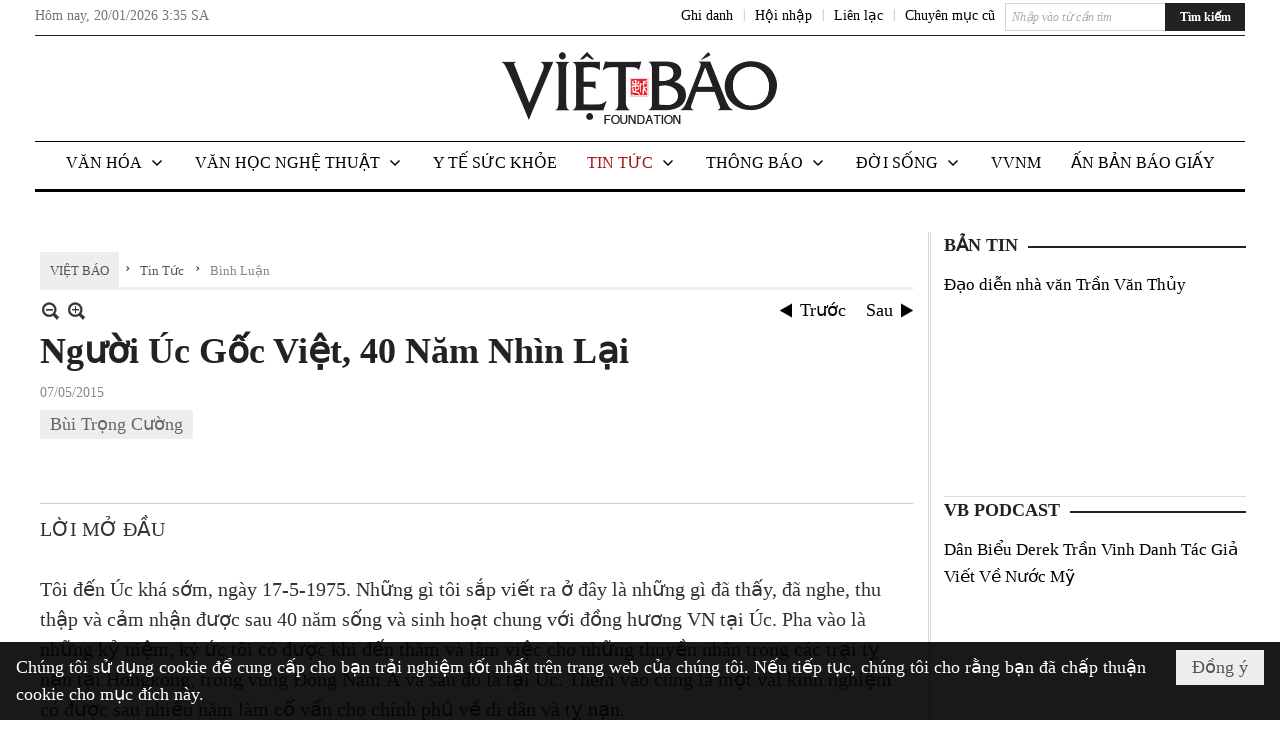

--- FILE ---
content_type: text/html; charset=utf-8
request_url: https://www.vietbao.com/a237348/nguoi-uc-goc-viet-40-nam-nhin-lai
body_size: 34303
content:
<!DOCTYPE html><html lang="vi-VN" data-culture="vi-VN"><head><title>Người Úc Gốc Việt, 40 Năm Nhìn Lại - Bình Luận - Việt Báo Foundation – A Nonprofit 501 (c)(3) Organization</title><meta http-equiv="Content-Type" content="text/html; charset=utf-8" /><meta charset="utf-8" /><meta name="viewport" content="width=device-width, initial-scale=1.0, maximum-scale=5" /><meta name="format-detection" content="telephone=no" /><link href="https://www.vietbao.com/rss/112/binh-luan" rel="alternate" title="Việt Báo Foundation – A Nonprofit 501 (c)(3) Organization - Bình Luận [RSS]" type="application/rss+xml" /><meta itemscope itemtype="http://schema.org/Article" itemref="meta_publisher dltp_date dltp_name mt_entitypage dltp_image"/><meta id="mt_description" itemprop="description" content="Tôi đến Úc khá sớm, ngày 17-5-1975. Những gì tôi sắp viết ra ở đây là những gì đã thấy, đã nghe, thu thập và cảm nhận được sau 40 năm sống và sinh hoạt chung với đồng hương VN tại Úc."/><meta id="mt_entitypage" itemprop="mainEntityOfPage" content="/"/><meta property="og:type" content="article"/><meta property="og:site_name" content="Việt Báo Foundation – A Nonprofit 501 (c)(3) Organization"/><meta property="og:url" content="https://www.vietbao.com/a237348/nguoi-uc-goc-viet-40-nam-nhin-lai"/><meta itemprop="og:headline" content="Người Úc Gốc Việt, 40 Năm Nhìn Lại"/><meta itemprop="og:description" content="Tôi đến Úc khá sớm, ngày 17-5-1975. Những gì tôi sắp viết ra ở đây là những gì đã thấy, đã nghe, thu thập và cảm nhận được sau 40 năm sống và sinh hoạt chung với đồng hương VN tại Úc."/><meta property="og:image" content="https://www.vietbao.com/images/file/yE0CTbtW0ggBALk2/w600/disease-2.jpg"/><meta property="og:title" content="Người Úc Gốc Việt, 40 Năm Nhìn Lại"/><meta property="og:description" content="Tôi đến Úc khá sớm, ngày 17-5-1975. Những gì tôi sắp viết ra ở đây là những gì đã thấy, đã nghe, thu thập và cảm nhận được sau 40 năm sống và sinh hoạt chung với đồng hương VN tại Úc."/><meta name="twitter:card" content="summary"/><meta name="twitter:url" content="https://www.vietbao.com/a237348/nguoi-uc-goc-viet-40-nam-nhin-lai"/><meta name="twitter:title" content="Người Úc Gốc Việt, 40 Năm Nhìn Lại"/><meta name="twitter:description" content="Tôi đến Úc khá sớm, ngày 17-5-1975. Những gì tôi sắp viết ra ở đây là những gì đã thấy, đã nghe, thu thập và cảm nhận được sau 40 năm sống và sinh hoạt chung với đồng hương VN tại Úc."/><meta name="twitter:image" content="https://www.vietbao.com/images/file/yE0CTbtW0ggBALk2/w600/disease-2.jpg"/><script type="text/javascript" src="https://vnvnspr.vnvn.net/cmd/vnvn_jobs?d=www.vietbao.com"></script><meta name="author" content="Việt Báo Foundation – A Nonprofit 501 (c)(3) Organization"/><meta name="keywords" content="Bùi Trọng Cường,Việt Nam,Mỹ,Wikipaedia,"/><meta name="description" content="Tôi đến Úc khá sớm, ngày 17-5-1975. Những gì tôi sắp viết ra ở đây là những gì đã thấy, đã nghe, thu thập và cảm nhận được sau 40 năm sống và sinh hoạt chung với đồng hương VN tại Úc."/><meta id="meta_author" itemprop="author" content="Dân Việt"/><meta property="og:author" content="Dân Việt"/><!-- Google tag (gtag.js) -->
<script async src="https://www.googletagmanager.com/gtag/js?id=G-W51ZMCQ1K2"></script>
<script>
  window.dataLayer = window.dataLayer || [];
  function gtag(){dataLayer.push(arguments);}
  gtag('js', new Date());

  gtag('config', 'G-W51ZMCQ1K2');
</script><link href="/content/themes/owner/vietbao_com/css/BQDeANWcLQflP2G2BU2WxtvZqLUFTZbG29motfx8n6KwMqtN.fcss" rel="preload" as="style"/><link href="/content/themes/owner/vietbao_com/css/AQAgADPDHXcz3TLr4d-LQPPfvuvh34tA89--6zPDHXcz3TLr.fcss" rel="preload" as="style"/><link href="/content/themes/owner/vietbao_com/css/DgArAxyO_5GfGmpyK8uFjrWYeb4ry4WOtZh5vtPbaFvTiVAm.fcss" rel="preload" as="style"/><link href="/content/themes/owner/vietbao_com/browser/AwBQACvhlYjpTt-fONop-OQf2YU42in45B_ZhXsQwLOIvDBp.fcss" rel="preload" as="style"/><link href="/content/themes/owner/vietbao_com/css/BQDeANWcLQflP2G2BU2WxtvZqLUFTZbG29motfx8n6KwMqtN.fcss" rel="stylesheet" type="text/css"/><link href="/content/themes/owner/vietbao_com/css/AQAgADPDHXcz3TLr4d-LQPPfvuvh34tA89--6zPDHXcz3TLr.fcss" rel="stylesheet" type="text/css"/><link href="/content/themes/owner/vietbao_com/css/DgArAxyO_5GfGmpyK8uFjrWYeb4ry4WOtZh5vtPbaFvTiVAm.fcss" rel="stylesheet" type="text/css"/><link href="/content/themes/owner/vietbao_com/browser/AwBQACvhlYjpTt-fONop-OQf2YU42in45B_ZhXsQwLOIvDBp.fcss" rel="stylesheet" type="text/css"/><noscript><link type="text/css" rel="stylesheet" href="/content/themes/owner/vietbao_com/css/AQAmAFK-ruuB0U3kTE4han0uQxpMTiFqfS5DGlK-ruuB0U3k.fcss"/></noscript><link rel="canonical" href="https://www.vietbao.com/a237348/nguoi-uc-goc-viet-40-nam-nhin-lai" /><link rel="icon" sizes="192x192" href="https://www.vietbao.com/images/file/NiW3mrsa2wgBAtwU/w200/app-mask-512.png"/><link rel="icon" sizes="128x128" href="https://www.vietbao.com/images/file/NiW3mrsa2wgBAtwU/w150/app-mask-512.png"/><link rel="apple-touch-icon" href="https://www.vietbao.com/images/file/NiW3mrsa2wgBAtwU/app-mask-512.png"/><link rel="apple-touch-icon" sizes="76x76" href="https://www.vietbao.com/images/file/NiW3mrsa2wgBAtwU/w100/app-mask-512.png"/><link rel="apple-touch-icon" sizes="120x120" href="https://www.vietbao.com/images/file/NiW3mrsa2wgBAtwU/w150/app-mask-512.png"/><link rel="apple-touch-icon" sizes="152x152" href="https://www.vietbao.com/images/file/NiW3mrsa2wgBAtwU/w200/app-mask-512.png"/><meta name="apple-mobile-web-app-title" content="Việt&#32;Báo&#32;Foundation"/><meta name="application-name" content="Việt&#32;Báo&#32;Foundation"/><link rel="shortcut icon" type="image/x-icon" href="https://www.vietbao.com/images/file/q-nMbFJ91wgBAmEn/favicon.png"/><script id="script_loader_init">document.cookie='fn_screen='+window.innerWidth+'x'+window.innerHeight+'; path=/';if(!$)var _$=[],_$$=[],$=function(f){_$.push(f)},js_loader=function(f){_$$.push(f)}</script><script type="text/javascript">(function(){var l=window.language,a={"message":"Thông báo","ok":"Đồng ý","cancel":"Hủy lệnh","close":"Đóng lại","enable_cookie":"Trình duyệt của bạn đã tắt cookie. Hãy chắc chắn rằng cookie được bật và thử lại.","":""};if(!l){l=window.language={}}for(var n in a){if(!l[n])l[n]=a[n]}})()</script><style type="text/css">
body {}
.show_inLarge { display: block;}
.show_inMobile { display: none;}
.searchMobile .nw_lym_content { padding-left: 10px;  padding-right: 10px;}
.pd_description {  padding-bottom: 0!important;}
.imgFull { width: 100%!important; height: auto!important;}
.vb_parentnews3 .pl_row_first .pl_author:after {
    color: #666;
    content: "";
    font-size: 13px;
    line-height: 100%;
    padding-left: 0;
    padding-right: 0;
}

/*#region TopMenuSub */
.vb_menuStyleSub  { text-align: center;}
.vb_menuStyleSub .nw_menu_horizontalsub .nw_menu_root { display: inline-block; width: 100%;}
.vb_menuStyleSub .nw_menu_horizontalsub { background: #fff; border-bottom: 0; padding-bottom: 0; height: 47px;}
	.vb_menuStyleSub .nw_menu_horizontalsub ul, .vb_menuStyleSub .nw_menu_horizontalsub li { list-style: none; outline-style: none; margin: 0; padding: 0; list-style-position: outside; }
	.vb_menuStyleSub .nw_menu_horizontalsub .liMenu { display: inline-block; float: none; }
		.vb_menuStyleSub .nw_menu_horizontalsub .liMenu .aMenu { text-align: left; display: block; background-color: #fff!important; height: 47px; text-transform: uppercase; color: #000; font-size: 16px; font-weight: 500; padding: 7px 15px 5px; }
		.vb_menuStyleSub .nw_menu_horizontalsub .liMenu .nw_menu_icon { display: block; float: left; margin: 4px 7px 0 -23px; width: 16px; height: 16px; background-repeat: no-repeat; background-position: center center; }

		.vb_menuStyleSub .nw_menu_horizontalsub .liMenu.liMenuOpen { z-index: 1000; }
		.vb_menuStyleSub .nw_menu_horizontalsub .liMenu.liMenuHover > .aMenu,
		.vb_menuStyleSub .nw_menu_horizontalsub .liMenu:hover > .aMenu,
		.vb_menuStyleSub .nw_menu_horizontalsub .liMenu.liMenuActive > .aMenu { color: #a1161c; background-color: #fff;}
		.vb_menuStyleSub .nw_menu_horizontalsub .liMenu.liMenuHasIcon > .aMenu { padding-left: 38px; }
		.vb_menuStyleSub .nw_menu_horizontalsub .liMenu.liMenuHasChild > .aMenu { padding-right: 38px; }

	.nw_menu_horizontalsub .ulMenu_0 > .liMenu > .ulMenu { border-top: 3px solid #000; overflow-x: hidden; overflow-y: auto;  -webkit-overflow-scrolling: touch; max-height: calc(100vh - 200px); --conversation-list-height: calc(100vh - 200px); --conversation-list-height-have-title-bar: calc(100vh - 200px); --update-btn-height: 0px; }
	.vb_menuStyleSub .nw_menu_horizontalsub .ulMenu_0>.liMenu>.ulMenu {display:none !important}
	.vb_menuStyleSub .nw_menu_horizontalsub .ulMenu_0 >.liMenu.liMenuHold > .ulMenu { display:none !important; } 
	.vb_menuStyleSub .nw_menu_horizontalsub .ulMenu_0 >.liMenu.liMenuHover > .ulMenu { display:flex !important; } 
	.vb_menuStyleSub .nw_menu_horizontalsub .ulMenu_0 { background: #fff; z-index: 900; }
		.vb_menuStyleSub .nw_menu_horizontalsub .ulMenu_0 > .liMenu > .ulMenu { min-height: 80px; background: #fff; padding: 20px; position: absolute; width: 100%; max-width: 1600px; margin: 0 auto; z-index: 5; top: 100%; left: 0; right: 0; display: none; -webkit-box-shadow: 0px 2px 5px rgba(0, 0, 0, 0.4); -moz-box-shadow: 0px 2px 5px rgba(0, 0, 0, 0.4); box-shadow: 0px 2px 5px rgba(0, 0, 0, 0.4); -webkit-box-sizing:border-box; -ms-box-sizing:border-box; box-sizing:border-box;}
		.vb_menuStyleSub .nw_menu_horizontalsub .ulMenu_0 > .liMenu.liMenuHold > .aMenu { color: #a1161c;}
		.vb_menuStyleSub .nw_menu_horizontalsub .ulMenu_0 > .liMenu.liMenuHold > .ulMenu { display: block; -nw-opacity: 1 !important; }
		.vb_menuStyleSub .nw_menu_horizontalsub .ulMenu_0 > .liMenu.liMenuHover > .ulMenu { z-index: 10; display: flex!important; display: -webkit-flex!important; flex-flow: row wrap; -webkit-flex-flow: row wrap; }

	.vb_menuStyleSub .nw_menu_horizontalsub .ulMenu .ulMenu .liMenu { position: relative; display: block; float: none; flex-grow: 1; -webkit-flex-grow: 1; vertical-align: top; }
	.vb_menuStyleSub .nw_menu_horizontalsub .ulMenu .ulMenu .liMenu {  width: 20%; max-width: 20%;}
		.vb_menuStyleSub .nw_menu_horizontalsub .ulMenu .ulMenu .liMenu .aMenu { background-color: #fff; padding-bottom: 6px; color: #000; font-size: 17px; text-transform: none; font-weight: 500;}
		.vb_menuStyleSub .nw_menu_horizontalsub .ulMenu .ulMenu .liMenu.liMenuHover > .aMenu,
		.vb_menuStyleSub .nw_menu_horizontalsub .ulMenu .ulMenu .liMenu:hover > .aMenu,
		.vb_menuStyleSub .nw_menu_horizontalsub .ulMenu .ulMenu .liMenu.liMenuActive > .aMenu { color: #a1161c;}

	.vb_menuStyleSub .nw_menu_horizontalsub .ulMenu .ulMenu_1 > .liMenu > .ulMenu,
	.vb_menuStyleSub .nw_menu_horizontalsub .ulMenu .ulMenu .ulMenu_2 > .liMenu > .ulMenu,
	.vb_menuStyleSub .nw_menu_horizontalsub .ulMenu .ulMenu .ulMenu .ulMenu_3 > .liMenu > .ulMenu { height: auto!important; top: 0!important; left: 0!important; min-width: 100%!important; max-width: 100%!important;}
	
	.vb_menuStyleSub .nw_menu_horizontalsub .ulMenu .ulMenu .ulMenu { background: #fff; display: block!important; position: relative!important; width: 100%; -webkit-box-shadow: none; -moz-box-shadow: none; box-shadow: none;}
		.vb_menuStyleSub .nw_menu_horizontalsub .ulMenu .ulMenu .ulMenu .liMenu { float: none; position: relative; width: 100%!important; min-width: 100%!important; max-width: 100%!important;}
			.vb_menuStyleSub .nw_menu_horizontalsub .ulMenu .ulMenu .ulMenu .liMenu .aMenu { background: #fff url(/images/file/MiihkKlC2ggBAjBf/icon1.png) 20px 17px no-repeat; color: #222; font-size: 15px; font-weight: 400; padding-top: 6px; padding-bottom: 6px; padding-left: 32px; border: 0;}
			.vb_menuStyleSub .nw_menu_horizontalsub .ulMenu .ulMenu .ulMenu .liMenu.liMenuHover > .aMenu,
			.vb_menuStyleSub .nw_menu_horizontalsub .ulMenu .ulMenu .ulMenu .liMenu:hover > .aMenu,
			.vb_menuStyleSub .nw_menu_horizontalsub .ulMenu .ulMenu .ulMenu .liMenu.liMenuActive > .aMenu { color: #a1161c; background-image: url(/images/file/4IM-kalC2ggBAkR2/icon1-hover.png);}
		
		.vb_menuStyleSub .nw_menu_horizontalsub .ulMenu .ulMenu .ulMenu  .ulMenu .liMenu .aMenu { background: #fff url(/images/file/XNWGZKtC2ggBAuMu/icon-submenu.png) 35px 14px no-repeat; color: #555; font-size: 13px; font-weight: 400; padding-top: 6px; padding-bottom: 6px; padding-left: 50px; }
		.vb_menuStyleSub .nw_menu_horizontalsub .ulMenu .ulMenu .ulMenu  .ulMenu .liMenu.liMenuHover > .aMenu,
			.vb_menuStyleSub .nw_menu_horizontalsub .ulMenu .ulMenu .ulMenu  .ulMenu .liMenu:hover > .aMenu,
			.vb_menuStyleSub .nw_menu_horizontalsub .ulMenu .ulMenu .ulMenu  .ulMenu .liMenu.liMenuActive > .aMenu { color: #a1161c; background-image: url(/images/file/9HtwZatC2ggBAmtM/icon-submenu-hover.png);}
		
	.vb_menuStyleSub .nw_menu_horizontalsub .nw_menu_text { display: block; overflow: hidden; padding-top: 2px; }
	.vb_menuStyleSub .nw_menu_horizontalsub .nw_menu_btn { background: url(/images/file/Fd6PmaJC2ggBAhAA/sprite-x.png) -16px -122px no-repeat; margin: 6px -23px 0 7px; width: 16px; height: 16px; display: block; float: right; }
	.vb_menuStyleSub .nw_menu_horizontalsub .ulMenu .ulMenu .nw_menu_btn { background: none; margin: 0; padding: 0; width: 0; height: 0; }
/*
	.vb_menuStyleSub .nw_menu_horizontalsub .ulMenu .ulMenu .ulMenu.ulMenuTopLeft { top: 100%; left: 0; }
	.vb_menuStyleSub .nw_menu_horizontalsub .ulMenu .ulMenu .ulMenu .ulMenu.ulMenuTopLeft { top: 100%; left: 0; }
	.vb_menuStyleSub .nw_menu_horizontalsub .ulMenu .ulMenu .ulMenu.ulMenuTopRight { top: 100%; right: 0; }
	.vb_menuStyleSub .nw_menu_horizontalsub .ulMenu .ulMenu .ulMenu .ulMenu.ulMenuTopRight { top: 100%; right: 0; }

	.vb_menuStyleSub .nw_menu_horizontalsub .ulMenu .ulMenu .ulMenu.ulMenuBottomLeft { top: 100%; left: 0; }
	.vb_menuStyleSub .nw_menu_horizontalsub .ulMenu .ulMenu .ulMenu .ulMenu.ulMenuBottomLeft { top: 100%; left: 0; }
	.vb_menuStyleSub .nw_menu_horizontalsub .ulMenu .ulMenu .ulMenu.ulMenuBottomRight { top: 100%; right: 0; }
	.vb_menuStyleSub .nw_menu_horizontalsub .ulMenu .ulMenu .ulMenu .ulMenu.ulMenuBottomRight { top: 100%; left: 0; }
*/
/*#endregion*/

.button, .button:visited { display: inline-block;}

.pd_description a, .pd_description a:visited, .pd_description a:active, .pd_description a:focus { color: #007bb7; }
.pd_description a:hover { color: #a1161c;}

/* .pd_description * { font-size: 24px;} */
.pl_brief { font-size: 20px;}

.pl_date, .pl_time, .pd_time, .pd_view, .pl_view { display: none!important;}
.nw_post_detail .pd_info .pd_date, .nw_post_detail .pd_info .pd_view { font-size: 14px;}
.vb_client_timer { font-size: 14px; padding: 2px 10px 0 0; color: #777;}
.nw_boxing .nw_boxing_title, .nw_menu_horizontal .liMenu .aMenu, .nw_menu_mobile .liMenu .aMenu, .nw_menu_mobile .liMenu .aMenu { text-transform: uppercase; }
.nw_menu_horizontal .ulMenu .ulMenu .liMenu .aMenu, .nw_menu_mobile .ulMenu .ulMenu .liMenu .aMenu, .nw_menu_mobile .ulMenu .ulMenu .liMenu .aMenu { text-transform: none;}

.div_menuRight .nw_boxing .nw_boxing_content .nw_boxing_padding { padding: 0;}

.div_userSeperator, .div_top_item { vertical-align: top;}
.vb_hotnewsSlide .pl_list .pl_row { border-bottom: 0;}
.vb_hotnewsSlide .ibox_effect_random .pl_row { padding: 0 !important;}
.ibox_effect_random .pl_row { padding: 0 !important;}
.div_tinmoi .pl_list .pl_row {border-bottom: 0;}

.pl_author { display: inline-block; margin-top: 0;}
.nw_image_caption { font-size: 15px !important;  color: #777;}
.nw_zoomcontent.normal { font-size: 20px;}
.pl_author {  vertical-align: top !important;}
.ibox_effect { overflow: hidden; width: 100% !important;}
.vb_parentnews2 .pl_list .pl_thumbnail_border, .vb_parentnews2 .pl_list .pl_thumbnail_border a, .vb_parentnews2 .pl_list .pl_thumbnail_border a img { height: auto!important;}
.nff .nff_note { font-size: 14px!important;}
.nw_post_detail .pd_upost_user > div {  font-size: 16px!important;}
.nw_post_detail .pd_header { border-bottom: 1px solid #ccc;}
.top_related  { border-top: 2px dashed #ccc; margin-top: 25px; padding-top: 15px;}
.top_related > li { font-size: 15px!important; padding-bottom: 5px;}

.div_ykien { background: #ccc; padding: 10px;}
.div_ykien .nw_boxing .nw_boxing_title,
.div_ykien .nw_boxing .nw_boxing_content,
.div_ykien .nw_lym_content { background-color: #eee;}
.div_ykien .nw_boxing .nw_boxing_title a { color: #115df5;}
.div_ykien .nw_boxing .nw_boxing_content { border-color: #115df5;}

.div_title_small .pl_list .pl_title h2 { font-size: 17px;}
/* .div_right_column .nw_box_list_brief .pl_thumbnail { margin: 5px 0;} */

.div_column {  { height: 100%; width: 100%; display: flex; display: -webkit-flex; flex-flow: row wrap; -webkit-flex-flow: row wrap;  border: 0!important;}}
.div_left_column, .div_right_column { flex-grow: 1; -webkit-flex-grow: 1; vertical-align: top; }
.div_left_column { width: 100%; padding-right: 327px;  margin-right: -327px;}
.div_right_column { width: 318px; padding-left: 13px; border-left: 3px double #d8d8d8;}
.div_right_column .nw_lym_content { padding-left: 0; padding-right: 0;}

.top_related {display: none!important;}

.div_logo1.col-no-padding .nw_lym_content { padding-left: 10px; padding-right: 10px;}
.div_scroll_top .off_scroll { display: none;}

.vb_boxnews .pl_thumbnail,
.vb_parentnews7 .pl_thumbnail {
    margin: 10px 10px 10px 0!important;
}
.nw_author_list .nw_author_alphabet a { font-size: 24px;}
.nw_author_search { padding: 10px 110px 10px 10px; -webkit-box-sizing:border-box; -ms-box-sizing:border-box; box-sizing:border-box;}
.nw_author_search .nw_author_search_btn {  margin-right: -100px;  width: 100px; min-height: 29px;}

.paddingLi li { padding-bottom: 20px;}


.vb_fullIMG .pl_thumbnail { margin: 0 0 10px 0;}
.vb_fullIMG .pl_brief { display: block!important;}
.vb_fullIMG .pl_thumbnail { float: none; margin: 5px 0; display: block!important;}
/* .vb_fullIMG .pl_row_first .pl_thumbnail_border { border: 0; padding: 0;} */
.vb_fullIMG .pl_thumbnail_border, 
.vb_fullIMG .pl_thumbnail_border a,
.vb_fullIMG .pl_thumbnail_border a img { display: block!important; width: 100%!important; height: auto;}

.nw_boxTitle {
    background-color: #fff;
    color: #222;
    font-weight: 600;
    font-size: 18px;
    padding: 0 10px 0 0;
    display: inline-block;
	text-transform: uppercase;
}
.nw_boxTitle a { color: #222;}
.nw_boxContent {
    background-color: #fff;
    border-top: 2px solid #222;
    padding-top: 13px;
    margin-top: -13px;
}

@media (max-width: 1230px) {
.div_paddingLR .nw_lym_content { padding-left: 15px; padding-right: 15px;}
}

@media (min-width: 728px) {
.show_inLarge { display: block;}
.show_inMobile { display: none;}
}
@media (max-width: 727px) {
.show_inLarge { display: none;}
.show_inMobile { display: block;}
}
@media screen and (min-width: 1px) and (max-width: 990px) {
.div2Columns { width: 100%;}
}
@media (max-width: 990px) {
.OFF_inMobile { display: none;}
.div_column { height: 100%; width: 100%; display: block; }
.div_left_column, .div_right_column { flex-grow: 1; -webkit-flex-grow: 1; vertical-align: top; width: 100%!important; }
.div_left_column { width: 100%!important; padding-right: 0!important;  margin-right: 0!important;}
.div_right_column { width: 100%!important; padding: 10px!important; border: 0!important;}
/* .div_right_column .nw_box_list_brief .pl_thumbnail {  margin: 5px 10px 0 0;} */
.ibox_effect { overflow: hidden; height: auto!important; }
.vb_parentnews3 .nw_box_list_brief .pl_row_first .pl_thumbnail { margin: 5px 10px 0 0;}

}
@media (min-width: 640px) {
.div_img_repons_120 .pl_thumbnail_border a, .div_img_repons_120 .pl_thumbnail_border a img { height: auto!important; width: 120px!important;}
.div_img_repons_240 .pl_thumbnail_border a, .div_img_repons_240 .pl_thumbnail_border a img { height: auto!important; width: 240px!important;}
}
@media (max-width: 639px) {
/* .pd_description * { font-size: 24px!important;} */
.pl_brief { font-size: 20px;}

.vb_parentnews1 .nw_box_list_brief .pl_row_first .pl_thumbnail,
.nw_box_list_brief .pl_thumbnail, .nw_post_list_brief .pl_thumbnail,
.vb_parentnews1 .pl_row_first .nw_box_list_brief .pl_thumbnail,
.vb_parentnews2 .pl_row_first .nw_box_list_brief .pl_thumbnail,
.vb_parentnews3 .pl_row_first .nw_box_list_brief .pl_thumbnail,
.vb_parentnews1 .pl_row_first .nw_post_list_brief .pl_thumbnail,
.vb_parentnews2 .pl_row_first .nw_post_list_brief .pl_thumbnail,
.vb_parentnews3 .pl_row_first .nw_post_list_brief .pl_thumbnail {  float: none; margin: 5px 0;}

.vb_parentnews1 .nw_box_list_brief .pl_thumbnail,
.vb_parentnews2 .nw_box_list_brief .pl_thumbnail,
.vb_parentnews3 .nw_box_list_brief .pl_thumbnail,
.vb_parentnews1 .nw_post_list_brief .pl_thumbnail,
.vb_parentnews2 .nw_post_list_brief .pl_thumbnail,
.vb_parentnews3 .nw_post_list_brief .pl_thumbnail {  float: left; margin: 5px 10px 0 0;}
.pl_list .pl_thumbnail_border a,
.pl_list .pl_thumbnail_border a img { width: 100%!important; height: auto!important;}
.div_top_item { padding: 0;}
.pl_list .pl_thumbnail_border a { display: inline-block;}
.pl_list .pl_thumbnail_border a, .pl_list .pl_thumbnail_border a img,
.div_img_repons_120 .pl_thumbnail_border a, .div_img_repons_120 .pl_thumbnail_border a img,
.div_img_repons_240 .pl_thumbnail_border a, .div_img_repons_240 .pl_thumbnail_border a img { max-width: 100%!important; height: auto!important; width: auto!important;}
.pl_list .pl_thumbnail_border { text-align: center;}

.nw_author_list .nw_author_ul li { float: none!important; width: 100%!important;}
.vb_client_timer.off_mobile { display: none!important;}

}
@media (max-width: 320px) {
.off_mobile { display: none;}
}
@media only screen and (min-device-width: 100px) and (max-device-width: 5000px) and (orientation:portrait) and (-webkit-min-device-pixel-ratio: 2) {
  .region_member, .div_top_item, .region_member .div_show_large { margin-top: 0!important; vertical-align: top;}
}
@media only screen and (min-device-width: 100px) and (max-device-width: 5000px) and (orientation:landscape) and (-webkit-min-device-pixel-ratio: 2) {
  .region_member, .div_top_item, .region_member .div_show_large { margin-top: 0!important; vertical-align: top;}
}
	.visible-mobile{display:none !important}
	.visible-tablet{display:none !important}
	.visible-classic{display:none !important}
</style><style type="text/css" media="all">.nw_pagepost_hascontent_visible{display:block}.nw_pagepost_hascontent_hidden{display:none}</style></head><body class="lang_vi  css_device_Modern"><div id="meta_publisher" itemprop="publisher" itemscope itemtype="https://schema.org/Organization"><div itemprop="logo" itemscope itemtype="https://schema.org/ImageObject"><meta itemprop="url" content="https://vietbao.com/images/file/DcUXEIsU2wgBAPQD/vietbao-logo-295-x75.jpg"/><meta itemprop="width" content="295"/><meta itemprop="height" content="75"/></div><meta itemprop="name" content="Việt&#32;Báo&#32;Foundation&#32;–&#32;A&#32;Nonprofit&#32;501&#32;(c)(3)&#32;Organization"/><meta itemprop="url" content="https://vietbao.com/"/></div><div class="bg_body_head"><div></div></div><div class="bg_body"><div id="nw_root" class="nw_root"><div class="nw_lym_area nw_lym_container"><div class="nw_lym_row" data-name="Dòng" id="nwwg_5" data-wid="5"><div class="nw_lym_content"><div class="nw_widget" data-name="DFP" id="nwwg_5619" data-wid="5619"><script type="text/javascript" src="https://securepubads.g.doubleclick.net/tag/js/gpt.js" async=""></script><script type="text/javascript">var googletag = googletag || {};googletag.cmd = googletag.cmd || []; googletag.cmd.push(function() {googletag.defineSlot('/5464244/336x280', [[300, 250], [336, 280]], 'div-gpt-ad-1541014537025-0').addService(googletag.pubads()); googletag.defineSlot('/5464244/VB72890TOP', ['fluid', [320, 40], [728, 90]], 'div-gpt-ad-1579063274712-0').addService(googletag.pubads()); googletag.defineSlot('/5464244/VB72890MIDDLE', [728, 90], 'div-gpt-ad-1579063638576-0').addService(googletag.pubads()); googletag.defineSlot('/5464244/VB300250RIGHTTOP', [300, 250], 'div-gpt-ad-1579063606524-0').addService(googletag.companionAds()).addService(googletag.pubads()); googletag.defineSlot('/5464244/VBARTICLEDETAIL', [[728, 90],[300, 600]], 'div-gpt-ad-1579063719434-0').addService(googletag.companionAds()).addService(googletag.pubads()); googletag.defineSlot('/5464244/VB300250RIGHTMIDDLE', [300, 250], 'div-gpt-ad-1580344301137-0').addService(googletag.companionAds()).addService(googletag.pubads()); googletag.defineSlot('/5464244/VB300250RIGHTBOTTOM', [300, 250], 'div-gpt-ad-1582515392978-0').addService(googletag.companionAds()).addService(googletag.pubads()); googletag.defineSlot('/5464244/VB300600RIGHT', [300, 600], 'div-gpt-ad-1593398914201-0').addService(googletag.pubads()); googletag.defineSlot('/5464244/ARTICLEDETAILCENTER', [[728, 90],[300, 600]], 'div-gpt-ad-1596509203744-0').addService(googletag.pubads()); googletag.defineSlot('/5464244/VBRIGHT300X750', [300, 750], 'div-gpt-ad-1638233169707-0').addService(googletag.pubads()); googletag.defineSlot('/5464244/VIETBAO1070x250', [1180, 250], 'div-gpt-ad-1641525438150-0').addService(googletag.pubads()); googletag.defineSlot('/5464244/VB300x250MOBILETOP', [300, 250], 'div-gpt-ad-1621249569839-0').addService(googletag.pubads()); googletag.pubads().enableSingleRequest(); googletag.pubads().collapseEmptyDivs(); googletag.pubads().enableVideoAds(); googletag.companionAds().setRefreshUnfilledSlots(true); googletag.enableServices()}); </script></div><div class="clear"></div></div></div><div class="nw_lym_row slideInDown_menu" data-name="ScrolTop" id="myScrollFixed" data-wid="5246"><div class="nw_lym_area"><div class="nw_lym_row" data-name="Row" id="nwwg_5247" data-wid="5247"><div class="nw_lym_content"><div class="clear"></div></div></div><div class="nw_lym_row div_top&#32;col-no-padding" data-name="region_top" id="nwwg_5250" data-wid="5250"><div class="nw_lym_area"><div class="nw_lym_row region_maxwidth2&#32;region_top" style="position:&#32;relative;&#32;padding-top:&#32;3px;&#32;padding-bottom:&#32;3px;" data-name="region_maxwidth" id="nwwg_5251" data-wid="5251"><div class="nw_lym_area"><div class="nw_lym_row" data-name="Row" id="nwwg_5252" data-wid="5252"><div class="nw_lym_area"><div class="nw_lym_row" data-name="Row" id="nwwg_5594" data-wid="5594"><div class="nw_lym_content"><div class="nw_widget vb_client_timer&#32;off_mobile" style="float:&#32;left;" data-name="CLIENT&#32;TIMER" id="nwwg_5254" data-wid="5254"><div class="nw_boxing_padding nw_adspot nw_ver_adspotgroup" id="adspotgroup_id__5254"><div class="nw_ver_adspotgroup_h"><div id="adspot_id__368"><div data-load="1"><div>Hôm nay, <span id="vb_timenow">&nbsp;</span></div><script type="text/javascript">
$(function(){
	var f = function(){
		var d = new Date();
		$('#vb_timenow').text(Globalize.format(d, "g"));
	};
	f();
})
</script></div><div class="clear"></div></div></div></div></div><div class="nw_widget show_inLarge" style="float:&#32;right;&#32;margin-left:&#32;10px;" data-name="SEARCH" id="nwwg_5863" data-wid="5863"><div class="nw_boxing_padding"><div class="nw_search"><form action="/search" method="get"><input type="hidden" value="L2EyMzczNDgvbmd1b2ktdWMtZ29jLXZpZXQtNDAtbmFtLW5oaW4tbGFp" name="r" /><input name="k" maxlength="48" class="textbox nw_search_txt" type="text" placeholder="Nhập vào từ cần tìm" /><input class="button nw_search_btn" type="submit" value="Tìm kiếm" /><div class="clear"></div></form></div></div></div><div class="nw_widget" style="float:&#32;right;&#32;font-size:&#32;14px;&#32;padding:&#32;0;&#32;margin-top:&#32;2px;" data-name="CONTACT&#32;TOP" id="nwwg_5256" data-wid="5256"><div class="nw_boxing_padding nw_adspot nw_ver_adspotgroup" id="adspotgroup_id__5256"><div class="nw_ver_adspotgroup_h"><div id="adspot_id__369"><div class="nw_async noscript" data-type="adspot" data-src="/banner/369/638107301615346436/635230020230327001"><noscript><iframe class="adspot_iframe" src="/banner/369/638107301615346436/635230020230327001" style="border:0"></iframe></noscript></div><div class="clear"></div></div></div></div></div><div class="nw_widget region_member" style="float:&#32;right;&#32;margin-top:&#32;2px;" data-name="LOGIN&#32;-&#32;REGISTER" id="nwwg_5257" data-wid="5257"><div class="div_show_large"><span class="div_top_item"><a href="/user/register/L2EyMzczNDgvbmd1b2ktdWMtZ29jLXZpZXQtNDAtbmFtLW5oaW4tbGFp" target="_self">Ghi danh</a></span><span class="div_userSeperator">|</span><span class="div_top_item"><a href="/login/L2EyMzczNDgvbmd1b2ktdWMtZ29jLXZpZXQtNDAtbmFtLW5oaW4tbGFp" target="_self">Hội nhập</a></span></div><div class="div_show_small"><span class="div_top_item"><a href="/user/register/L2EyMzczNDgvbmd1b2ktdWMtZ29jLXZpZXQtNDAtbmFtLW5oaW4tbGFp" target="_self"><img src="/images/site/blank.png" style="float: none; clear: both; margin: 2px auto 0 auto;" data-info="16,16" alt="Ghi danh" title="Ghi danh" width="16" height="16" class="imglazy" data-original="/images/file/SHskcFJ91wgBAncl/icon-register.png"/><noscript><img src="/images/file/SHskcFJ91wgBAncl/icon-register.png" style="float: none; clear: both; margin: 2px auto 0 auto;" data-info="16,16" alt="Ghi danh" title="Ghi danh" width="16" height="16"/></noscript></a></span><span class="div_userSeperator">|</span><span class="div_top_item"><a href="/login/L2EyMzczNDgvbmd1b2ktdWMtZ29jLXZpZXQtNDAtbmFtLW5oaW4tbGFp" target="_self"><img src="/images/site/blank.png" style="float: none; clear: both; margin: 2px auto 0 auto;" data-info="16,16" alt="Hội nhập" title="Hội nhập" width="16" height="16" class="imglazy" data-original="/images/file/oeJpblJ91wgBAlJK/icon-login.png"/><noscript><img src="/images/file/oeJpblJ91wgBAlJK/icon-login.png" style="float: none; clear: both; margin: 2px auto 0 auto;" data-info="16,16" alt="Hội nhập" title="Hội nhập" width="16" height="16"/></noscript></a></span></div></div><div class="clear"></div></div></div><div class="clear"></div></div><div class="clear"></div></div><div class="nw_lym_row region_search&#32;search_overlay" data-name="region_search" id="search_myOverlay" data-wid="5253"><div class="nw_lym_area"><div class="nw_lym_row" data-name="Row" id="nwwg_5258" data-wid="5258"><div class="nw_lym_content"><div class="clear"></div></div></div><div class="clear"></div></div><div class="clear"></div></div><div class="clear"></div></div><div class="clear"></div></div><div class="clear"></div></div><div class="clear"></div></div><div class="nw_lym_row show_in_pc" data-name="show_in_pc" id="nwwg_5249" data-wid="5249"><div class="nw_lym_area"><div class="nw_lym_row region_maxwidth&#32;col-no-padding&#32;div_logo1" style="padding-top:&#32;10px;&#32;padding-bottom:&#32;10px;" data-name="LOGO" id="nwwg_5263" data-wid="5263"><div class="nw_lym_area"><div class="nw_lym_row" data-name="Row" id="nwwg_5265" data-wid="5265"><div class="nw_lym_content"><div class="nw_widget" data-name="LOGO&#32;VHNT" id="nwwg_5266" data-wid="5266"><div class="nw_boxing_padding nw_adspot nw_ver_adspotgroup" id="adspotgroup_id__5266"><div class="nw_ver_adspotgroup_h"><div id="adspot_id__366"><div data-load="1"><a href="/" title="Việt Báo Foundation – A Nonprofit 501 (c)(3) Organization" target="_self"><img src="/images/file/DD0_ieMz2wgBALVt/vietbao-logo-300x75.jpg" style="float: none; clear: both; margin: 5px auto; border-width: 0px; width: 300px; display: block;" data-info="300,75" width="300" height="75" alt="Việt Báo Foundation – A Nonprofit 501 (c)(3) Organization" title="Việt Báo Foundation – A Nonprofit 501 (c)(3) Organization" class="nw-img-responsive" /></a></div><div class="clear"></div></div></div></div></div><div class="clear"></div></div></div><div class="clear"></div></div><div class="clear"></div></div><div class="nw_lym_row col-no-padding" data-name="region_menu" id="nwwg_5264" data-wid="5264"><div class="nw_lym_area"><div class="nw_lym_row region_maxwidth2&#32;region_menu" data-name="region_maxwidth" id="nwwg_5267" data-wid="5267"><div class="nw_lym_area"><div class="nw_lym_row" data-name="Row" id="nwwg_5269" data-wid="5269"><div class="nw_lym_content"><div class="nw_widget vb_menuStyleSub" data-name="TOP&#32;MENU" id="nwwg_5268" data-wid="5268"><div class="nw_menu_horizontalsub nw_menu_popup"><div class="nw_boxing_padding nw_menu_container nw_menu_root"><ul class="ulMenu ulMenu_0"><li class="liMenu liMenuFirst liMenuHasChild"><a tabindex="0" class="aMenu" href="/p301408/van-hoa" title="Văn Hóa" role="button" aria-expanded="false" id="vVJ8WLN3QTCe"><span class="nw_menu_btn"></span><span class="nw_menu_text">Văn Hóa</span></a><ul class="ulMenu ulMenu_1" aria-hidden="true" aria-labelledby="vVJ8WLN3QTCe"><li class="liMenu liMenuFirst"><a tabindex="-1" class="aMenu" href="/p301418/diem-sach" title="Điểm Sách"><span class="nw_menu_text">Điểm Sách</span></a></li><li class="liMenu"><a tabindex="-1" class="aMenu" href="/p301419/van-nghe" title="Văn Nghệ"><span class="nw_menu_text">Văn Nghệ</span></a></li><li class="liMenu"><a tabindex="-1" class="aMenu" href="/p301420/van-hoc" title="Văn Học"><span class="nw_menu_text">Văn Học</span></a></li><li class="liMenu"><a tabindex="-1" class="aMenu" href="/p301421/kien-truc" title="Kiến Trúc"><span class="nw_menu_text">Kiến Trúc</span></a></li><li class="liMenu liMenuLast"><a tabindex="-1" class="aMenu" href="/p301422/ton-giao" title="Tôn Giáo"><span class="nw_menu_text">Tôn Giáo</span></a></li></ul></li><li class="liMenu liMenuHasChild"><a tabindex="0" class="aMenu" href="/p301404/van-hoc-nghe-thuat" title="Văn Học Nghệ Thuật" role="button" aria-expanded="false" id="wbO9Rs0Fa28m"><span class="nw_menu_btn"></span><span class="nw_menu_text">Văn Học Nghệ Thuật</span></a><ul class="ulMenu ulMenu_1" aria-hidden="true" aria-labelledby="wbO9Rs0Fa28m"><li class="liMenu liMenuFirst"><a tabindex="-1" class="aMenu" href="/p301417/van-hoa-nghe-thuat" title="Văn Hóa – Nghệ Thuật"><span class="nw_menu_text">Văn Hóa – Nghệ Thuật</span></a></li><li class="liMenu"><a tabindex="-1" class="aMenu" href="/p301414/truyen-ky" title="Truyện / Ký"><span class="nw_menu_text">Truyện / Ký</span></a></li><li class="liMenu"><a tabindex="-1" class="aMenu" href="/p301416/hoi-hoa" title="Hội Họa"><span class="nw_menu_text">Hội Họa</span></a></li><li class="liMenu"><a tabindex="-1" class="aMenu" href="/p301415/tho" title="Thơ"><span class="nw_menu_text">Thơ</span></a></li><li class="liMenu liMenuLast liMenuHasIcon"><a tabindex="-1" class="aMenu" href="/p316377/ba-dieu-bon-chuyen" title="Ba Điều Bốn Chuyện"><span class="nw_menu_icon" style="background-image:url(/images/file/5gnxURUB3AgBAEEV/w16/3-dieu-4-chuyen-logo.jpg);width:16px;height:16px"></span><span class="nw_menu_text">Ba Điều Bốn Chuyện</span></a></li></ul></li><li class="liMenu"><a tabindex="0" class="aMenu" href="/p319376/y-te-suc-khoe" title="Y Tế Sức Khỏe"><span class="nw_menu_text">Y Tế Sức Khỏe</span></a></li><li class="liMenu liMenuHasChild liMenuHasActive liMenuHold"><a tabindex="0" class="aMenu" href="/p301409/tin-tuc" title="Tin Tức" role="button" aria-expanded="false" id="UcfcSupTDsqX"><span class="nw_menu_btn"></span><span class="nw_menu_text">Tin Tức</span></a><ul class="ulMenu ulMenu_1 ulMenuHasActive" aria-hidden="true" aria-labelledby="UcfcSupTDsqX"><li class="liMenu liMenuFirst"><a tabindex="-1" class="aMenu" href="/p321826/50-nam" title="50 Năm Nhìn Lại"><span class="nw_menu_text">50 Năm Nhìn Lại</span></a></li><li class="liMenu"><a tabindex="-1" class="aMenu" href="/p318779/bau-cu-2024" title="Bầu Cử 2024"><span class="nw_menu_text">Bầu Cử 2024</span></a></li><li class="liMenu liMenuActive"><a tabindex="-1" class="aMenu" href="/p112/binh-luan" title="Bình Luận"><span class="nw_menu_text">Bình Luận</span></a></li><li class="liMenu"><a tabindex="-1" class="aMenu" href="/p113/cong-dong" title="Cộng Đồng"><span class="nw_menu_text">Cộng Đồng</span></a></li><li class="liMenu"><a tabindex="-1" class="aMenu" href="/p302257/covid-19" title="COVID-19"><span class="nw_menu_text">COVID-19</span></a></li><li class="liMenu"><a tabindex="-1" class="aMenu" href="/p236582/cuoi-tuan-lich-sinh-hoat-cong-dong" title="Cuối Tuần"><span class="nw_menu_text">Cuối Tuần</span></a></li><li class="liMenu"><a tabindex="-1" class="aMenu" href="/p126/cuoi-tuan" title="Đây đó"><span class="nw_menu_text">Đây đó</span></a></li><li class="liMenu"><a tabindex="-1" class="aMenu" href="/p127/dia-oc" title="Địa Ốc"><span class="nw_menu_text">Địa Ốc</span></a></li><li class="liMenu"><a tabindex="-1" class="aMenu" href="/p128/gia-dinh" title="Gia Đình"><span class="nw_menu_text">Gia Đình</span></a></li><li class="liMenu"><a tabindex="-1" class="aMenu" href="/p255954/hinh-trong-ngay" title="Hình trong ngày"><span class="nw_menu_text">Hình trong ngày</span></a></li><li class="liMenu"><a tabindex="-1" class="aMenu" href="/p114/hoa-ky-ngay-nay" title="Hoa Kỳ Ngày Nay"><span class="nw_menu_text">Hoa Kỳ Ngày Nay</span></a></li><li class="liMenu"><a tabindex="-1" class="aMenu" href="/p116/kinh-te-tai-chanh" title="Kinh Tế - Tài Chánh"><span class="nw_menu_text">Kinh Tế - Tài Chánh</span></a></li><li class="liMenu"><a tabindex="-1" class="aMenu" href="/p129/nguoi-viet-dat-my" title="Nguời Việt Đất Mỹ"><span class="nw_menu_text">Nguời Việt Đất Mỹ</span></a></li><li class="liMenu"><a tabindex="-1" class="aMenu" href="/p117/suc-khoe" title="Sức Khỏe"><span class="nw_menu_text">Sức Khỏe</span></a></li><li class="liMenu"><a tabindex="-1" class="aMenu" href="/p119/the-gioi" title="Thế Giới"><span class="nw_menu_text">Thế Giới</span></a></li><li class="liMenu"><a tabindex="-1" class="aMenu" href="/p131/thieu-nhi" title="Thiếu Nhi"><span class="nw_menu_text">Thiếu Nhi</span></a></li><li class="liMenu"><a tabindex="-1" class="aMenu" href="/p226674/thong-bao-dac-biet" title="Thông Báo Đặc Biệt"><span class="nw_menu_text">Thông Báo Đặc Biệt</span></a></li><li class="liMenu"><a tabindex="-1" class="aMenu" href="/p137/thong-tin-doi-song" title="Thông Tin - Đời Sống"><span class="nw_menu_text">Thông Tin - Đời Sống</span></a></li><li class="liMenu"><a tabindex="-1" class="aMenu" href="/p121/thu-sai-gon" title="Thư Sài Gòn"><span class="nw_menu_text">Thư Sài Gòn</span></a></li><li class="liMenu"><a tabindex="-1" class="aMenu" href="/p226937/tin-cong-nghe" title="Tin Công Nghệ"><span class="nw_menu_text">Tin Công Nghệ</span></a></li><li class="liMenu"><a tabindex="-1" class="aMenu" href="/p122/tin-trong-ngay" title="Tin Trong Ngày"><span class="nw_menu_text">Tin Trong Ngày</span></a></li><li class="liMenu"><a tabindex="-1" class="aMenu" href="/p139/van-hoc-nghe-thuat" title="Văn Học Nghệ Thuật"><span class="nw_menu_text">Văn Học Nghệ Thuật</span></a></li><li class="liMenu"><a tabindex="-1" class="aMenu" href="/p124/viet-nam" title="Việt Nam"><span class="nw_menu_text">Việt Nam</span></a></li><li class="liMenu"><a tabindex="-1" class="aMenu" href="/p140/xe-hoi" title="Xe Hơi"><span class="nw_menu_text">Xe Hơi</span></a></li><li class="liMenu"><a tabindex="-1" class="aMenu" href="/p302901/quan-diem" title="Quan Điểm"><span class="nw_menu_text">Quan Điểm</span></a></li><li class="liMenu"><a tabindex="-1" class="aMenu" href="/p316025/song-ngu" title="Song Ngữ"><span class="nw_menu_text">Song Ngữ</span></a></li><li class="liMenu liMenuLast"><a tabindex="-1" class="aMenu" href="/p321329/vb-podcasts" title="VB Podcasts"><span class="nw_menu_text">VB Podcasts</span></a></li></ul></li><li class="liMenu liMenuHasChild"><a tabindex="0" class="aMenu" href="/p301410/thong-bao" title="Thông Báo" role="button" aria-expanded="false" id="QgUH7Hg6k9rI"><span class="nw_menu_btn"></span><span class="nw_menu_text">Thông Báo</span></a><ul class="ulMenu ulMenu_1" aria-hidden="true" aria-labelledby="QgUH7Hg6k9rI"><li class="liMenu liMenuFirst liMenuHasChild"><a tabindex="-1" class="aMenu" href="/p301430/phan-uu" title="Phân Ưu" role="button" aria-expanded="false" id="auXQWeazRZkq"><span class="nw_menu_btn"></span><span class="nw_menu_text">Phân Ưu</span></a><ul class="ulMenu ulMenu_2" aria-hidden="true" aria-labelledby="auXQWeazRZkq"><li class="liMenu liMenuFirst liMenuLast"><a tabindex="-1" class="aMenu" href="/p312368/nhac-si-cung-tien" title="Nhạc sĩ Cung Tiến"><span class="nw_menu_text">Nhạc sĩ Cung Tiến</span></a></li></ul></li><li class="liMenu"><a tabindex="-1" class="aMenu" href="/p301431/cao-pho" title="Cáo Phó"><span class="nw_menu_text">Cáo Phó</span></a></li><li class="liMenu"><a tabindex="-1" class="aMenu" href="/p302304/tb-cong-dong" title="TB Cộng Đồng"><span class="nw_menu_text">TB Cộng Đồng</span></a></li><li class="liMenu liMenuLast"><a tabindex="-1" class="aMenu" href="/p312908/cam-ta" title="Cảm Tạ"><span class="nw_menu_text">Cảm Tạ</span></a></li></ul></li><li class="liMenu liMenuHasChild"><a tabindex="0" class="aMenu" href="/p301411/doi-song" title="Đời Sống" role="button" aria-expanded="false" id="fquozXX48KUj"><span class="nw_menu_btn"></span><span class="nw_menu_text">Đời Sống</span></a><ul class="ulMenu ulMenu_1" aria-hidden="true" aria-labelledby="fquozXX48KUj"><li class="liMenu liMenuFirst"><a tabindex="-1" class="aMenu" href="/p301432/tham-my" title="Thẩm Mỹ"><span class="nw_menu_text">Thẩm Mỹ</span></a></li><li class="liMenu"><a tabindex="-1" class="aMenu" href="/p301433/suc-khoe" title="Sức Khỏe"><span class="nw_menu_text">Sức Khỏe</span></a></li><li class="liMenu"><a tabindex="-1" class="aMenu" href="/p301434/giai-tri" title="Giải Trí"><span class="nw_menu_text">Giải Trí</span></a></li><li class="liMenu"><a tabindex="-1" class="aMenu" href="/p301435/am-thuc" title="Ẩm Thực"><span class="nw_menu_text">Ẩm Thực</span></a></li><li class="liMenu liMenuLast"><a tabindex="-1" class="aMenu" href="/p319609/doi-song" title="Đời Sống"><span class="nw_menu_text">Đời Sống</span></a></li></ul></li><li class="liMenu"><a tabindex="0" class="aMenu" href="https://vvnm.vietbao.com" target="_blank" title="VVNM"><span class="nw_menu_text">VVNM</span></a></li><li class="liMenu liMenuLast"><a tabindex="0" class="aMenu" href="/p316344/an-ban-bao-giay" title="Ấn Bản Báo Giấy"><span class="nw_menu_text">Ấn Bản Báo Giấy</span></a></li></ul><div class="clear"></div></div></div></div><div class="clear"></div></div></div><div class="clear"></div></div><div class="clear"></div></div><div class="clear"></div></div><div class="clear"></div></div><div class="clear"></div></div><div class="clear"></div></div><div class="nw_lym_row show_in_mobile&#32;col-no-padding" data-name="show_in_mobile" id="nwwg_5248" data-wid="5248"><div class="nw_lym_area"><div class="nw_lym_row" style="padding-left:&#32;10px;&#32;padding-right:&#32;10px;" data-name="Row" id="nwwg_5270" data-wid="5270"><div class="nw_lym_content"><div class="clear"></div></div></div><div class="nw_lym_row region_menu" style="padding-left:&#32;10px;&#32;padding-right:&#32;10px;" data-name="Row" id="nwwg_6066" data-wid="6066"><div class="nw_lym_area"><div class="nw_lym_row" data-name="Row" id="nwwg_6069" data-wid="6069"><div class="nw_lym_area"><div class="nw_lym_col col-lg-6" data-name="Zone" id="nwwg_6079" data-wid="6079"><div class="nw_lym_content"><div class="nw_widget" data-name="LOGO&#32;VHNT" id="nwwg_6072" data-wid="6072"><div class="nw_boxing_padding nw_adspot nw_ver_adspotgroup" id="adspotgroup_id__6072"><div class="nw_ver_adspotgroup_h"><div id="adspot_id__366"><div data-load="1"><a href="/" title="Việt Báo Foundation – A Nonprofit 501 (c)(3) Organization" target="_self"><img src="/images/file/DD0_ieMz2wgBALVt/vietbao-logo-300x75.jpg" style="float: none; clear: both; margin: 5px auto; border-width: 0px; width: 300px; display: block;" data-info="300,75" width="300" height="75" alt="Việt Báo Foundation – A Nonprofit 501 (c)(3) Organization" title="Việt Báo Foundation – A Nonprofit 501 (c)(3) Organization" class="nw-img-responsive" /></a></div><div class="clear"></div></div></div></div></div><div class="clear"></div></div></div><div class="nw_lym_col col-lg-6" data-name="Zone" id="nwwg_6080" data-wid="6080"><div class="nw_lym_content"><div class="nw_widget" style="margin-top:&#32;7px;" data-name="MOBILE&#32;MENU" id="nwwg_5272" data-wid="5272"><div class="nw_menu_mobile"><button aria-label="Open Menu" class="nw_menu_mobile_button nw_menu_mobile_button_collapse" id="66JK6t1f60nX" role="button" aria-expanded="false"><span class="icon-bar"></span><span class="icon-bar"></span><span class="icon-bar"></span></button><div class="nw_boxing_padding nw_menu_container nw_menu_root" aria-labelledby="66JK6t1f60nX"><ul class="ulMenu ulMenu_0"><li class="liMenu liMenuFirst liMenuHasChild"><a tabindex="0" class="aMenu" href="/p301408/van-hoa" title="Văn Hóa" role="button" aria-expanded="false" id="qhpBA1rmkemd"><span class="nw_menu_btn"></span><span class="nw_menu_text">Văn Hóa</span></a><ul class="ulMenu ulMenu_1" aria-hidden="true" aria-labelledby="qhpBA1rmkemd"><li class="liMenu liMenuFirst"><a tabindex="-1" class="aMenu" href="/p301418/diem-sach" title="Điểm Sách"><span class="nw_menu_text">Điểm Sách</span></a></li><li class="liMenu"><a tabindex="-1" class="aMenu" href="/p301419/van-nghe" title="Văn Nghệ"><span class="nw_menu_text">Văn Nghệ</span></a></li><li class="liMenu"><a tabindex="-1" class="aMenu" href="/p301420/van-hoc" title="Văn Học"><span class="nw_menu_text">Văn Học</span></a></li><li class="liMenu"><a tabindex="-1" class="aMenu" href="/p301421/kien-truc" title="Kiến Trúc"><span class="nw_menu_text">Kiến Trúc</span></a></li><li class="liMenu liMenuLast"><a tabindex="-1" class="aMenu" href="/p301422/ton-giao" title="Tôn Giáo"><span class="nw_menu_text">Tôn Giáo</span></a></li></ul></li><li class="liMenu liMenuHasChild"><a tabindex="0" class="aMenu" href="/p301404/van-hoc-nghe-thuat" title="Văn Học Nghệ Thuật" role="button" aria-expanded="false" id="tFndFJPXeutO"><span class="nw_menu_btn"></span><span class="nw_menu_text">Văn Học Nghệ Thuật</span></a><ul class="ulMenu ulMenu_1" aria-hidden="true" aria-labelledby="tFndFJPXeutO"><li class="liMenu liMenuFirst"><a tabindex="-1" class="aMenu" href="/p301417/van-hoa-nghe-thuat" title="Văn Hóa – Nghệ Thuật"><span class="nw_menu_text">Văn Hóa – Nghệ Thuật</span></a></li><li class="liMenu"><a tabindex="-1" class="aMenu" href="/p301414/truyen-ky" title="Truyện / Ký"><span class="nw_menu_text">Truyện / Ký</span></a></li><li class="liMenu"><a tabindex="-1" class="aMenu" href="/p301416/hoi-hoa" title="Hội Họa"><span class="nw_menu_text">Hội Họa</span></a></li><li class="liMenu"><a tabindex="-1" class="aMenu" href="/p301415/tho" title="Thơ"><span class="nw_menu_text">Thơ</span></a></li><li class="liMenu liMenuLast liMenuHasIcon"><a tabindex="-1" class="aMenu" href="/p316377/ba-dieu-bon-chuyen" title="Ba Điều Bốn Chuyện"><span class="nw_menu_icon" style="background-image:url(/images/file/5gnxURUB3AgBAEEV/w16/3-dieu-4-chuyen-logo.jpg);width:16px;height:16px"></span><span class="nw_menu_text">Ba Điều Bốn Chuyện</span></a></li></ul></li><li class="liMenu"><a tabindex="0" class="aMenu" href="/p319376/y-te-suc-khoe" title="Y Tế Sức Khỏe"><span class="nw_menu_text">Y Tế Sức Khỏe</span></a></li><li class="liMenu liMenuHasChild liMenuHasActive liMenuHold"><a tabindex="0" class="aMenu" href="/p301409/tin-tuc" title="Tin Tức" role="button" aria-expanded="false" id="fatzBvVIiaZG"><span class="nw_menu_btn"></span><span class="nw_menu_text">Tin Tức</span></a><ul class="ulMenu ulMenu_1 ulMenuHasActive" aria-hidden="true" aria-labelledby="fatzBvVIiaZG"><li class="liMenu liMenuFirst"><a tabindex="-1" class="aMenu" href="/p321826/50-nam" title="50 Năm Nhìn Lại"><span class="nw_menu_text">50 Năm Nhìn Lại</span></a></li><li class="liMenu"><a tabindex="-1" class="aMenu" href="/p318779/bau-cu-2024" title="Bầu Cử 2024"><span class="nw_menu_text">Bầu Cử 2024</span></a></li><li class="liMenu liMenuActive"><a tabindex="-1" class="aMenu" href="/p112/binh-luan" title="Bình Luận"><span class="nw_menu_text">Bình Luận</span></a></li><li class="liMenu"><a tabindex="-1" class="aMenu" href="/p113/cong-dong" title="Cộng Đồng"><span class="nw_menu_text">Cộng Đồng</span></a></li><li class="liMenu"><a tabindex="-1" class="aMenu" href="/p302257/covid-19" title="COVID-19"><span class="nw_menu_text">COVID-19</span></a></li><li class="liMenu"><a tabindex="-1" class="aMenu" href="/p236582/cuoi-tuan-lich-sinh-hoat-cong-dong" title="Cuối Tuần"><span class="nw_menu_text">Cuối Tuần</span></a></li><li class="liMenu"><a tabindex="-1" class="aMenu" href="/p126/cuoi-tuan" title="Đây đó"><span class="nw_menu_text">Đây đó</span></a></li><li class="liMenu"><a tabindex="-1" class="aMenu" href="/p127/dia-oc" title="Địa Ốc"><span class="nw_menu_text">Địa Ốc</span></a></li><li class="liMenu"><a tabindex="-1" class="aMenu" href="/p128/gia-dinh" title="Gia Đình"><span class="nw_menu_text">Gia Đình</span></a></li><li class="liMenu"><a tabindex="-1" class="aMenu" href="/p255954/hinh-trong-ngay" title="Hình trong ngày"><span class="nw_menu_text">Hình trong ngày</span></a></li><li class="liMenu"><a tabindex="-1" class="aMenu" href="/p114/hoa-ky-ngay-nay" title="Hoa Kỳ Ngày Nay"><span class="nw_menu_text">Hoa Kỳ Ngày Nay</span></a></li><li class="liMenu"><a tabindex="-1" class="aMenu" href="/p116/kinh-te-tai-chanh" title="Kinh Tế - Tài Chánh"><span class="nw_menu_text">Kinh Tế - Tài Chánh</span></a></li><li class="liMenu"><a tabindex="-1" class="aMenu" href="/p129/nguoi-viet-dat-my" title="Nguời Việt Đất Mỹ"><span class="nw_menu_text">Nguời Việt Đất Mỹ</span></a></li><li class="liMenu"><a tabindex="-1" class="aMenu" href="/p117/suc-khoe" title="Sức Khỏe"><span class="nw_menu_text">Sức Khỏe</span></a></li><li class="liMenu"><a tabindex="-1" class="aMenu" href="/p119/the-gioi" title="Thế Giới"><span class="nw_menu_text">Thế Giới</span></a></li><li class="liMenu"><a tabindex="-1" class="aMenu" href="/p131/thieu-nhi" title="Thiếu Nhi"><span class="nw_menu_text">Thiếu Nhi</span></a></li><li class="liMenu"><a tabindex="-1" class="aMenu" href="/p226674/thong-bao-dac-biet" title="Thông Báo Đặc Biệt"><span class="nw_menu_text">Thông Báo Đặc Biệt</span></a></li><li class="liMenu"><a tabindex="-1" class="aMenu" href="/p137/thong-tin-doi-song" title="Thông Tin - Đời Sống"><span class="nw_menu_text">Thông Tin - Đời Sống</span></a></li><li class="liMenu"><a tabindex="-1" class="aMenu" href="/p121/thu-sai-gon" title="Thư Sài Gòn"><span class="nw_menu_text">Thư Sài Gòn</span></a></li><li class="liMenu"><a tabindex="-1" class="aMenu" href="/p226937/tin-cong-nghe" title="Tin Công Nghệ"><span class="nw_menu_text">Tin Công Nghệ</span></a></li><li class="liMenu"><a tabindex="-1" class="aMenu" href="/p122/tin-trong-ngay" title="Tin Trong Ngày"><span class="nw_menu_text">Tin Trong Ngày</span></a></li><li class="liMenu"><a tabindex="-1" class="aMenu" href="/p139/van-hoc-nghe-thuat" title="Văn Học Nghệ Thuật"><span class="nw_menu_text">Văn Học Nghệ Thuật</span></a></li><li class="liMenu"><a tabindex="-1" class="aMenu" href="/p124/viet-nam" title="Việt Nam"><span class="nw_menu_text">Việt Nam</span></a></li><li class="liMenu"><a tabindex="-1" class="aMenu" href="/p140/xe-hoi" title="Xe Hơi"><span class="nw_menu_text">Xe Hơi</span></a></li><li class="liMenu"><a tabindex="-1" class="aMenu" href="/p302901/quan-diem" title="Quan Điểm"><span class="nw_menu_text">Quan Điểm</span></a></li><li class="liMenu"><a tabindex="-1" class="aMenu" href="/p316025/song-ngu" title="Song Ngữ"><span class="nw_menu_text">Song Ngữ</span></a></li><li class="liMenu liMenuLast"><a tabindex="-1" class="aMenu" href="/p321329/vb-podcasts" title="VB Podcasts"><span class="nw_menu_text">VB Podcasts</span></a></li></ul></li><li class="liMenu liMenuHasChild"><a tabindex="0" class="aMenu" href="/p301410/thong-bao" title="Thông Báo" role="button" aria-expanded="false" id="f80x4HQQoqfh"><span class="nw_menu_btn"></span><span class="nw_menu_text">Thông Báo</span></a><ul class="ulMenu ulMenu_1" aria-hidden="true" aria-labelledby="f80x4HQQoqfh"><li class="liMenu liMenuFirst liMenuHasChild"><a tabindex="-1" class="aMenu" href="/p301430/phan-uu" title="Phân Ưu" role="button" aria-expanded="false" id="NPQnNweiKmII"><span class="nw_menu_btn"></span><span class="nw_menu_text">Phân Ưu</span></a><ul class="ulMenu ulMenu_2" aria-hidden="true" aria-labelledby="NPQnNweiKmII"><li class="liMenu liMenuFirst liMenuLast"><a tabindex="-1" class="aMenu" href="/p312368/nhac-si-cung-tien" title="Nhạc sĩ Cung Tiến"><span class="nw_menu_text">Nhạc sĩ Cung Tiến</span></a></li></ul></li><li class="liMenu"><a tabindex="-1" class="aMenu" href="/p301431/cao-pho" title="Cáo Phó"><span class="nw_menu_text">Cáo Phó</span></a></li><li class="liMenu"><a tabindex="-1" class="aMenu" href="/p302304/tb-cong-dong" title="TB Cộng Đồng"><span class="nw_menu_text">TB Cộng Đồng</span></a></li><li class="liMenu liMenuLast"><a tabindex="-1" class="aMenu" href="/p312908/cam-ta" title="Cảm Tạ"><span class="nw_menu_text">Cảm Tạ</span></a></li></ul></li><li class="liMenu liMenuHasChild"><a tabindex="0" class="aMenu" href="/p301411/doi-song" title="Đời Sống" role="button" aria-expanded="false" id="ySTLpCkwU2ji"><span class="nw_menu_btn"></span><span class="nw_menu_text">Đời Sống</span></a><ul class="ulMenu ulMenu_1" aria-hidden="true" aria-labelledby="ySTLpCkwU2ji"><li class="liMenu liMenuFirst"><a tabindex="-1" class="aMenu" href="/p301432/tham-my" title="Thẩm Mỹ"><span class="nw_menu_text">Thẩm Mỹ</span></a></li><li class="liMenu"><a tabindex="-1" class="aMenu" href="/p301433/suc-khoe" title="Sức Khỏe"><span class="nw_menu_text">Sức Khỏe</span></a></li><li class="liMenu"><a tabindex="-1" class="aMenu" href="/p301434/giai-tri" title="Giải Trí"><span class="nw_menu_text">Giải Trí</span></a></li><li class="liMenu"><a tabindex="-1" class="aMenu" href="/p301435/am-thuc" title="Ẩm Thực"><span class="nw_menu_text">Ẩm Thực</span></a></li><li class="liMenu liMenuLast"><a tabindex="-1" class="aMenu" href="/p319609/doi-song" title="Đời Sống"><span class="nw_menu_text">Đời Sống</span></a></li></ul></li><li class="liMenu"><a tabindex="0" class="aMenu" href="https://vvnm.vietbao.com" target="_blank" title="VVNM"><span class="nw_menu_text">VVNM</span></a></li><li class="liMenu liMenuLast"><a tabindex="0" class="aMenu" href="/p316344/an-ban-bao-giay" title="Ấn Bản Báo Giấy"><span class="nw_menu_text">Ấn Bản Báo Giấy</span></a></li></ul><div class="clear"></div></div></div></div><div class="clear"></div></div></div><div class="clear"></div></div><div class="clear"></div></div><div class="clear"></div></div><div class="clear"></div></div><div class="nw_lym_row searchMobile" style="padding-TOP:&#32;5px;&#32;padding-bottom:&#32;5px;" data-name="Row" id="nwwg_5665" data-wid="5665"><div class="nw_lym_content"><div class="nw_widget show_inMobile" data-name="SEARCH&#32;MOBILE" id="nwwg_5868" data-wid="5868"><div class="nw_boxing_padding"><div class="nw_search"><form action="/search" method="get"><input type="hidden" value="L2EyMzczNDgvbmd1b2ktdWMtZ29jLXZpZXQtNDAtbmFtLW5oaW4tbGFp" name="r" /><input name="k" maxlength="48" class="textbox nw_search_txt" type="text" placeholder="Nhập vào từ cần tìm" /><input class="button nw_search_btn" type="submit" value="Tìm kiếm" /><div class="clear"></div></form></div></div></div><div class="clear"></div></div></div><div class="clear"></div></div><div class="clear"></div></div><div class="clear"></div></div><div class="clear"></div></div><div class="nw_lym_row col-no-padding&#32;div_paddingLR" style="padding-top:&#32;15px;&#32;padding-bottom:&#32;5px;" data-name="ADVs" id="nwwg_4784" data-wid="4784"><div class="nw_lym_area"><div class="nw_lym_row region_maxwidth2" data-name="region_maxwidth" id="nwwg_5669" data-wid="5669"><div class="nw_lym_area"><div class="nw_lym_row" data-name="Row" id="nwwg_5670" data-wid="5670"><div class="nw_lym_content"><div class="nw_widget show_inLarge" data-name="Under-TopMENU" id="nwwg_5668" data-wid="5668"><div class="nw_boxing_padding nw_adspot nw_ver_adspotgroup" id="adspotgroup_id__5668"><div class="nw_ver_adspotgroup_h"><div id="adspot_id__484"><div data-load="1"><div id="div-gpt-ad-1641525438150-0" style="width: 1180px; height: 250px; margin: 0 auto;"><script type="text/javascript">
googletag.cmd.push(function() { googletag.display('div-gpt-ad-1641525438150-0'); });
</script></div></div><div class="clear"></div></div></div></div></div><div class="clear"></div></div></div><div class="clear"></div></div><div class="clear"></div></div><div class="clear"></div></div><div class="clear"></div></div><div class="nw_lym_row region_center&#32;region_maxwidth&#32;width_auto&#32;div_column" style="padding-top:&#32;20px;&#32;padding-bottom:&#32;20px;" data-name="region_center" id="nwwg_4783" data-wid="4783"><div class="nw_lym_area"><div class="nw_lym_row" data-name="Row" id="nwwg_4868" data-wid="4868"><div class="nw_lym_area"><div class="nw_lym_col col-lg-9 width_auto&#32;div_left_column" data-name="Zone" id="nwwg_5273" data-wid="5273"><div class="nw_lym_area"><div class="nw_lym_row" data-name="Row" id="nwwg_5275" data-wid="5275"><div class="nw_lym_content"><div class="nw_widget" style="margin-bottom:20px" data-name="QC&#32;728&#32;x&#32;90&#32;-&#32;Home&#32;Top" id="nwwg_5615" data-wid="5615"><div class="nw_boxing_padding nw_adspot nw_random_adspotgroup" id="adspotgroup_id__5615" data-effect="fade" data-time="15000" data-duration="0" data-hover="1"><div id="adspot_id__387" class="advcurrent"><div data-load="1"><div id="div-gpt-ad-1579063274712-0" style="margin: 0 auto; text-align: center;"><script type="text/javascript">
googletag.cmd.push(function() { googletag.display('div-gpt-ad-1579063274712-0'); });
</script></div></div><div class="clear"></div></div></div></div><div class="nw_widget" style="margin-bottom:&#32;10px;" data-name="NAVIGATOR" id="nwwg_5280" data-wid="5280"><div class="nw_navigator" role="navigation" aria-label="NAVIGATOR"><ul class="ulNav"><li class="liNav liHome"><a class="aNav" href="/"><span class="aNavText">VIỆT&#32;BÁO</span></a></li><li class="liSeperator">›</li><li class="liNav liNavFirst"><a class="aNav" href="/p301409/tin-tuc" title="Tin Tức"><span class="aNavText">Tin Tức</span></a></li><li class="liSeperator">›</li><li class="liNav liNavLast liNavActive"><a class="aNav" href="/p112/binh-luan" title="Bình Luận"><span class="aNavText">Bình Luận</span></a></li></ul><div class="clear"></div></div></div><div class="clear"></div></div></div><div class="nw_lym_row div_img_repons_240" data-name="CENTER" id="nwwg_5279" data-wid="5279"><div class="nw_lym_area"><div class="nw_lym_row" data-name="Row" id="nwwg_5281" data-wid="5281"><div class="nw_lym_content"><div class="nw_widget show_inMobile" data-name="QC&#32;300x250&#32;Mobile&#32;Top" id="nwwg_6532" data-wid="6532"><div class="nw_boxing_padding nw_adspot nw_ver_adspotgroup" id="adspotgroup_id__6532"><div class="nw_ver_adspotgroup_h"><div id="adspot_id__426"><div data-load="1"><div id="div-gpt-ad-1621249569839-0" style="width: 300px; height: 250px; margin: 10px auto 10px auto;"><script type="text/javascript">
googletag.cmd.push(function() { googletag.display('div-gpt-ad-1621249569839-0'); });
</script></div></div><div class="clear"></div></div></div></div></div><div class="nw_widget" data-name="Content" id="nwwg_29" data-wid="29"><div role="article" itemscope itemtype="http://schema.org/Article" itemref="meta_publisher mt_entitypage"><a id="pDetail" rel="nofollow" href="/a237348/nguoi-uc-goc-viet-40-nam-nhin-lai" title="Người&#32;Úc&#32;Gốc&#32;Việt,&#32;40&#32;Năm&#32;Nhìn&#32;Lại" itemprop="url"></a><div class="nw_post_detail_container nw_post_detail_container_brief"><div class="nw_post_detail pd_printable" id="pd_detail_237348"><div id="dltp_image" itemprop="image" itemscope itemtype="https://schema.org/ImageObject"><meta itemprop="url" content="/images/file/yE0CTbtW0ggBALk2/disease-2.jpg" /><meta itemprop="width" content="640"/><meta itemprop="height" content="426"/></div><div class="pd_header"><div class="pd_header_content"><div class="pd_tools pd_tools_top"><div class="pd_nextback"><a class="prevpost" href="/p112a237349/neu-that-the-thi-nghiem-trong-qua" title="Trước"><span class="icon"></span>Trước</a><a class="nextpost" href="/p112a237347/so-tay-thuong-dan-tuong-nang-tien-chut-tinh-mien-nam" title="Sau"><span class="icon"></span>Sau</a></div><div class="pd_zoom noscript"><a class="zoomin" title="Thu nhỏ" onclick="return news.zoomin()"><span class="icon"></span></a><a class="zoomout" title="Phóng to" onclick="return news.zoomout()"><span class="icon"></span></a></div><div class="clear"></div></div><div class="pd_title"><h1 id="dltp_name" itemprop="name headline">Người Úc Gốc Việt, 40 Năm Nhìn Lại</h1></div><div class="pd_info"><span class="pd_date">07/05/2015</span><span class="pd_time">00:00:00</span><span class="pd_view">(Xem: 6544)</span><time id="dltp_date" itemprop="datePublished dateModified" datetime="2015-05-07"></time></div><ul class="pd_author"><li class="title">Tác giả :</li><li class="item" itemprop="author"><a title="Bùi&#32;Trọng&#32;Cường" href="/author/post/381/1/bui-trong-cuong">Bùi&#32;Trọng&#32;Cường</a></li><li class="clear"></li></ul><div class="noscript nw_addthis_container nw_addthis_container_32" data-html="&lt;div addthis:url=&quot;https://www.vietbao.com/a237348/nguoi-uc-goc-viet-40-nam-nhin-lai&quot; addthis:title=&quot;Người Úc Gốc Việt, 40 Năm Nhìn Lại&quot; addthis:description=&quot;Tôi đến Úc khá sớm, ngày 17-5-1975. Những gì tôi sắp viết ra ở đây là những gì đã thấy, đã nghe, thu thập và cảm nhận được sau 40 năm sống và sinh hoạt chung với đồng hương VN tại Úc.&quot; class=&quot;addthis_toolbox addthis_default_style addthis_32x32_style&quot;&gt;&lt;a class=&quot;addthis_button_facebook&quot;&gt;&lt;/a&gt;&lt;a class=&quot;addthis_button_twitter&quot;&gt;&lt;/a&gt;&lt;a class=&quot;addthis_button_facebook&quot;&gt;&lt;/a&gt;&lt;/div&gt;"></div><div class="vietbao_sharing_bar"><div class="vietbao_sharing"><a rel="nofollow" class="fa fa-facebook" target="_blank" href="https://www.facebook.com/sharer.php?u=https%3a%2f%2fwww.vietbao.com%2fa237348%2fnguoi-uc-goc-viet-40-nam-nhin-lai"></a><a rel="nofollow" target="_blank" class="fa fa-google-plus" href="https://plus.google.com/share?url=https%3a%2f%2fwww.vietbao.com%2fa237348%2fnguoi-uc-goc-viet-40-nam-nhin-lai"></a><a rel="nofollow" target="_blank" class="fa fa-twitter" href="https://twitter.com/intent/tweet?url=https%3a%2f%2fwww.vietbao.com%2fa237348%2fnguoi-uc-goc-viet-40-nam-nhin-lai"></a></div></div><div class="clear"></div></div></div><div class="pd_description nw_zoomcontent normal"><div><div itemprop="description"><div class="clear"></div><p><ul class="top_related"><li><a href="/a316022/th">Thế giới của Trump kinh hoàng khi đọc bản cáo trạng. Hai luật sư hàng đầu của Trump đã từ chức, bỏ chạy. Công bố bản cáo trạng dài 49 trang: truy tố Trump và người phụ tá Walt Nauta. Trump dính 37 tội danh, trộm toàn hồ sơ mật về vũ khí nguyên tử, kế hoạch tấn công...</a></li><li><a href="/a273577/tq-my-tap-tran-voi-asean-o-bien-dong">TQ, Mỹ: Tập Trận Với ASEAN Ở Biển Đông</a></li><li><a href="/a273575/lien-au-doa-cam-nhap-cang-hai-san-tu-vn-vi-ngu-dan-viet-danh-ca-lau">Liên Âu Dọa Cấm Nhập Cảng Hải Sản Từ VN Vì Ngư Dân Việt Đánh Cá Lậu</a></li></ul></p>LỜI MỞ ĐẦU<br /><br />Tôi đến Úc khá sớm, ngày 17-5-1975. Những gì tôi sắp viết ra ở đây là những gì đã thấy, đã nghe, thu thập và cảm nhận được sau 40 năm sống và sinh hoạt chung với đồng hương VN tại Úc. Pha vào là những kỷ niệm, ký ức tôi có được khi đến thăm và làm việc cho những thuyền nhân trong các trại tỵ nạn tại Hongkong, trong vùng Đông Nam Á và sau đó là tại Úc. Thêm vào cũng là một vài kinh nghiệm có được sau nhiều năm làm cố vấn cho chính phủ về di dân và tỵ nạn.<br /><br />Nhưng vì chỉ định cư ở Queensland nên đa số những gì tôi kể ra đều chỉ đã được thu thập ở tiểu bang này dù phần lớn những sinh hoạt đều na ná giống nhau trong cộng đồng người Việt tại những tiểu bang khác trong nước Úc.<br /><br />Sau cùng tất cả chỉ là những ý kiến, những cảm nhận của một cá nhân, của một người đã bỏ quê hương ra đi tỵ nạn cộng sản và vẫn đang sống lưu vong nên nếu có lỡ lời xúc phạm cũng xin quý độc giả thứ lỗi cho.<br /><br />Nhân đây tôi cũng xin cảm ơn TSYS đã cho phép tôi có cơ hội được nói về những thành quả của CĐ Úc sau 40 năm.<br /><br />Cho đến tháng 4 năm 1975 số người Việt định cư tại cả nước Úc chỉ có vào khoảng 1000 người bao gồm 335 sinh viên du học trong chương trình Colombo, 130 sinh viên du học tự túc, 537 cô nhi và vợ con của những nhân viên, quân nhân đã tham chiến ở VN trong những năm 60. (theo SBS Census Explorer based on ABS Census data)<br /><br />Năm 1975 tại Úc, chính phủ lao động của ông G. Whitlam đã ban hành đạo luật Racial Discrimination Act để xóa bỏ đạo luật White Australia Policy đã được ban hành từ năm 1901. Nhưng vì chính sách thân cộng, chính phủ của ông G. Whitlam không muốn nhận người tỵ nạn VN nên nhóm 39 người đầu tiên đến Úc ngày 17-5-1975 đã chỉ được nhận vào Úc trong diện di dân đoàn tụ gia đình chứ không phải dưới diện tỵ nạn. Số 39 người này đã chia thành hai nhóm 30 người đi định cư ở Melbourne và 9 người đi Brisbane.<br /><br />Mãi đến cuối năm 1975 khi chính phủ của ông M. Fraser đảng Tự Do lên cầm quyền con số thuyền nhân được nhận đi định cư tại Úc mới tăng lên từ từ nhưng đều đặn. Đắc cử Dân biểu Liên bang năm 1955 khi mới 25 tuổi, cựu Thủ Tướng Fraser đã sớm có niềm tin vững chắc “Chủ nghĩa cộng sản, dưới bất cứ hình thức nào cũng là hiện thân của cái ÁC và là hiểm họa cho nhân loại.” Một trong những thành công quan trọng nhất khiến Thủ Tướng Malcolm Fraser và cả nước Úc tự hào là chính sách tiếp nhận và định cư 56,000 người Việt tỵ nạn cộng sản trong thời gian từ năm 1975 đến năm 1982. Quyết định của Thủ Tướng Malcolm Fraser khi đó đã tạo điều kiện thuận lợi cho hằng trăm ngàn người Việt tỵ nạn được Úc chấp nhận cho định cư suốt thời gian 10 năm sau. Vì vậy đông đảo người Việt tỵ nạn cộng sản tại Úc đã coi ông như một Đại Ân Nhân.<br /><br />Đến cuối năm 1981 trên nước Úc có 49,616 người Việt và đến cuối năm 1991 con số đã tăng lên đến 121,813 người. Hiện nay theo thống kê năm 2011, có 233,390 người khai là có tổ tiên là người Việt Nam. (SBS Census Explorer 2011: Victoria Community Profile 2011).<br /><br />Theo thống kê, Mỹ là quốc gia đứng đầu sau đó là Úc và thứ ba là Gia Nã Đại, ba nước trong thế giới tự do đã cho định cư nhiều thuyền nhân Việt Nam nhất.<br /><br />Theo kết luận của bài khảo cứu của Trần Mỹ Vân và Richard D. Nelson thực hiện năm 1980 về lý do đi tỵ nạn thì kết quả là: muốn có Tự Do, không muốn đi cải tạo, tránh cộng sản.<br /><br />Vì đa số những người tỵ nạn ở Úc là những người ra đi sau ngày 30-4 nên không ít thì nhiều đều là nạn nhân của chính sách trả thù, bóc lột của cộng sản. Nếu không bị bắt đi tập trung cải tạo thì đi kinh tế mới nếu không bị đánh tư sán thì cũng bị kỳ thị vì gia đình ngụy quân, ngụy quyền hay gốc Hoa kiều. Hơn nữa vì vừa mới thoát được những khó khăn khổ ải trong trại tỵ nạn nên cũng giống như người Việt tại các quốc gia khác không ai muốn mang tiếng là qua sông rút cầu nên sự giúp đỡ cho những thuyền nhân đi sau đã là một điểm son của CĐ tại Úc.<br /><br />Những buổi quyên góp tiền bạc, quần áo, sách vở, báo chí đã xẩy ra liên tục từ thập niên 70 đến những năm 90 trước khi các trại tỵ nạn bị đóng cửa ở Hongkong và khắp vùng Đông Nam Á. Đó là chưa kể đến những nhóm người Việt trẻ từ Úc đã cùng với những nhóm người trẻ khác đến từ nhiều các quốc gia trên thế giới vào làm việc thiện nguyện trong các trại tỵ nạn. Họ đã làm rất nhiều từ sáng đến tối, việc gì cũng làm từ hướng dẫn, an ủi vỗ về, điền đơn, thông dịch, hành chánh, dậy học, dậy hát, dậy múa, hộ sinh, cứu thương… Mới đầu các em chỉ định ở vài tuần hay vài tháng nhưng đã có những em ở lại đến năm, bẩy, mười năm.<br /><br />Tại Phi Luật Tân, một quốc gia có chính sách nhân đạo nhất đối với thuyền nhân VN, chủ trương không cưỡng bách hồi hương đã có một luật sư trẻ TH từ Úc ở đó đến trên 10 năm để giúp đỡ đồng hương VN ngay cả những người có tiền án, rớt thanh lọc.<br /><br />Từ Úc đã không có được những chiếc tầu đi tìm và cứu vớt người tỵ nạn như Cap Anamur, Ile de lumiere nhưng đến khi cả thế giới đều mệt mỏi vì thuyền nhân VN và đặt ra qui chế thanh lọc trước khi công nhận tư cách tỵ nạn của thuyền nhân thì nếu bên Mỹ có được SOS Boat People thì ở Úc cũng có Ủy ban cứu nguy người vượt biển cả hai tổ chức đều đã có người làm việc, tranh đấu khá hữu hiệu cho nhiều trường hợp rớt thanh lọc oan tại Hongkong và ĐNÁ.<br /><br />Để nhớ ơn những quân nhân Úc và VNCH đã hy sinh trong cuộc chiến VN hầu như trên khắp nước Úc, tiểu bang nào có người Việt định cư là nơi đó có Đài Tưởng Niệm Chiến Sĩ Úc Việt. Riêng tại TB Queensland CĐNVTD/Qld. còn được phép đặt bảng Tưởng Niệm tại ANZAC Square và trong Enoggera Barack nơi xuất phát chính của các chiến sĩ Úc khi họ đến tham chiến tại VN cũng như xây một Công Trường Tự Do để nhớ ơn tất cả các quân đội đồng minh khác như Mỹ, Đại Hàn, Tân Tây Lan, Thái Lan, Phi Luật Tân.<br /><br />Đối với các đồng bào thuyền nhân và bộ nhân không may đã bỏ mình trên đường tìm Tự Do hiện ở Úc Châu đã có bốn Đài Tưởng Niệm Thuyền Nhân xây tại các tiểu bang lớn là New South Wales, Victoria, Tây Úc và Queensland. Cả bốn ĐTNTN này đều được ghi trong danh sách của Wikipaedia chung với gần 20 ĐTNTN khác trên thế giới.<br /><br />Tại những Đài Tưởng Niệm này người Việt tại Úc cũng không quên cảm ơn dân chúng và chính phủ Úc đã mở rộng vòng tay cưu mang và giúp đỡ người tỵ nạn VN trong lúc khốn khó nhất và câu nói của Đại Thi Hào Hy Lạp Eupirides trong vở kịch Medea ghi trên Tượng Đài Thuyền Nhân “Không có nỗi đau nào lớn hơn nỗi đau mất nước” cũng đã gây được rất nhiều chú ý của dân chúng Úc.<br /><br />Bắt đầu từ năm 2000, tổ chức Văn Khố Thuyền Nhân (VKTN) do anh TĐ tại Melbourne chủ xướng đã tổ chức những chuyến đi cầu nguyện và viếng thăm di tích các trại tỵ nạn tại Mã Lai và Nam Dương kể cả Bidong và Galang nơi cả trăm ngàn người tỵ nạn đã đặt chân đến trước khi được đi định cư tại nước thứ ba. Thật là bùi ngùi cảm động khi nhìn thấy những ngôi chùa, nhà thờ trên đồi tôn giáo tại Bidong bây giờ bỏ hoang, tượng Phật và tượng Đức Mẹ đều bị hủy hoại. Ở Galang thì khá hơn vì tọa lạc trên một đảo lớn có đông người địa phương, nhưng tại nơi đây có những miễu nhỏ lập nên để thờ những người vô thừa nhận hay những người đã quẫn trí hủy mình khi bị rớt thanh lọc.<br /><br />Nhưng công tác đáng nhắc đến ở đây của tổ chức VKTN là việc trùng tu lại những ngôi mộ trên các đảo có trại tỵ nạn kể cả những ngôi mộ chôn tập thể khi xác của các đồng hương xấu số tấp vào bờ, bãi biển. Những ngôi mộ này khá nhiều và đã là nơi yên nghỉ của từ 30 đến 70 người, cái lớn nhất trên 150 người. Công tác chôn cất lúc đó thường do dân chúng địa phương mà đa số là người Hoa đảm trách. Cho đến nay với sự phụ giúp tài chánh của người Việt hải ngoại các nơi, công tác trùng tu này gần đã hoàn tất.<br /><div><div class="nw_adspot nw_adspot_postcontent" style="clear:&#32;both;" id="nwwg_5643"><div class="nw_boxing_padding nw_adspot nw_random_adspotgroup" id="adspotgroup_id__5643" data-effect="fade" data-time="10000" data-duration="600"><div id="adspot_id__409" class="advcurrent"><div data-load="1"><div id="div-gpt-ad-1596509203744-0" style="margin: 0 auto; text-align: center;"><script type="text/javascript">
googletag.cmd.push(function() { googletag.display('div-gpt-ad-1596509203744-0'); });
</script></div></div><div class="clear"></div></div></div></div></div><br />Trở lại vấn đề định cư tại quê hương mới, tập thể người Việt đã thành lập được những cơ chế đại diện rất sớm tại các tiểu bang. Đến năm 1977 đã có cơ chế liên bang và năm 1981 thì chính thức thành lập Cộng Đồng Người Việt Tự Do Liên Bang Úc Châu với các thành viên là CĐNVTD tại các tiểu bang. Công việc của cộng đồng nhiều, phức tạp, đa dạng như công tác điều hành những dịch vụ của một công ty lớn hay một chính phủ nhỏ chỉ có một điều khác là tất cả đều làm thiện nguyện dựa vào mẫu số chung Tỵ Nạn và Xây Dựng Cộng Đồng. Tất cả thành viên của BCH đều là người ăn cơm nhà vác ngà voi và phải giải quyết tất cả mọi công việc nội vụ (tổ chức Tết, Trung Thu, Giỗ Tổ, đóng góp với các hội đoàn tổ chức lễ kỷ niệm Hai Bà Trưng, Trần Hưng Đạo..) sinh hoạt chính trị (đưa đồng hương về Canberra biểu tình mỗi năm nhân dịp Quốc Hận, chống nghị quyết 36, chống việc bán nước của VC và chính sách xâm lăng của TC) hoạt động giáo dục, thể thao (tổ chức các trường dạy Việt ngữ cho khoảng 1000 em từ 6 đến 16 tuổi vào mỗi sáng thứ bẩy, lễ phát thưởng cho các học sinh giỏi các trường trung học, lớp dạy tiếng Anh, máy vi tính cho các bác cao niên, lớp dạy kèm cho các em sắp tốt nghiệp trung học, tổ chức thi đấu các bộ môn thể thao cho các học sinh, sinh viên, thanh niên trong cộng đồng). Công việc của ban ngoại vụ (đại diện CĐ họp thường xuyên với các sở bộ, các sắc tộc bạn, cảnh sát địa phương, thỉnh thoảng họp với các cơ quan truyền thông để ngăn chận những bài báo, chương trình bất lợi cho cộng đồng hoặc cố vấn cho chính phủ mỗi khi có xung đột về mầu da, tôn giáo…) Ngoài những công việc thường niên BCH CĐ còn tổ chức những buổi thuyết trình, gây quỹ yểm trợ hoặc cứu trợ, tiếp đón những chính khách, những nhân vật lớn của CĐHN, các nhà văn nhà thơ, những buổi ra mắt sách, thơ…<br /><br />Song song với sự lớn mạnh của CĐ dần dần xuất hiện nhiều cơ sở tôn giáo (chùa Phật giáo, PG Hòa Hảo, nhà thờ công giáo, tin lành, thánh thất Cao Đài), tổ chức chính tri, đảng chính trị, các hội cựu quân nhân liên bang và các tiểu bang, các hội CQN tính theo từng quân, binh chủng kể cả hội nữ quân nhân, các tờ báo ngày, tuần san, nguyệt san, các đài phát thanh, hội ái hữu, thân hữu. Tất cả đều công nhận tư cách đại diện của tổ chức CĐNVTD và hoạt động rất vui vẻ hài hòa dưới cái dù của CĐ. Vì làm việc trong một tinh thần dân chủ nên mỗi khi có một công tác lớn CĐ luôn luôn thành lập BTC, lắng nghe những ý kiến đóng góp của các HĐ, ĐT để bảo đảm sự thành công cho tập thể.<br /><br />Có lẽ vì vây mà CĐ VN đâ đạt được nhiều thành quả được ghi nhận bởi báo chí và giới truyền thông Úc như ngay trong thập niên 80, dù chỉ mới định cư tại Úc trên dưới 10 năm số lượng người Việt mua được nhà đã ngang ngửa với người Ý và Hy Lạp, sự thành công của thế hệ thứ hai dựa vào tổng số sinh viên tốt nghiệp đại học tại các tiểu bang cũng đã được ghi nhận là cao so với các sắc tộc Đại Hàn, Ấn Độ và Trung Hoa tại Úc, sự hiện diện của người trẻ Úc gốc Việt trong mọi ngành nghề từ giảng sư đại học, bác sĩ chuyên khoa các ngành, thẩm phán, luật sư, trạng sư đến tài xế xe buýt, taxi, chủ vườn rau, vườn hoa, trái cây đủ loại. Tỷ lệ thất nghiệp của người Việt giảm nhiều so với thập niên 70 và một điều đã gây ra nhiều ngạc nhiên là sự xuất hiện của những doanh nhân triệu phú người Việt ngay từ thập niên 90.<br /><br />Năm 2009 khi có nạn cháy rừng ở tiểu bang Victoria làm thiệt mạng 173 người, CĐ chúng ta dù chỉ có 220,000 người nhưng đã quyên góp được 2.2 triệu đô để ủy lạo các nạn nhân. Năm 2011 khi có lụt ở tiểu bang Queensland gây thiệt mạng cho 17 người, CĐVN chúng ta cũng quyên được trên 800,000 đô cho các nạn nhân. Mới đây nhất năm 2013 để giúp đỡ người Phi Luật Tân khi cuồng phong Taiyan gây thiệt mạng cho trên 3,500 người, chỉ trong ba giờ đầu sau khi phát động việc lạc quyên, riêng đồng hương tại Queensland đã góp được 24,000 đô và một tháng sau chuyển được cho Lãnh Sự Phi tổng cộng là 43,000 đô.<br /><br />Khi nói đến năm 2015 là năm kỷ niệm 40 năm ngày mất nước và cũng là sinh nhật 40 của CĐHN, cựu Thủ Tướng M. Fraser của đảng Tự Do đã rất hãnh diện về sự thành công của CĐNV tại Úc và đa số dân chúng Úc cũng đều nghĩ là họ đã đúng khi họ quyết định cưu mang thuyền nhân VN trong những thập niên 70 và 80. Cựu Thủ Tướng Malcolm Fraser vừa ra đi ngày 20 tháng ba năm nay và ngày quốc táng đã có rất đông người Úc gốc Việt từ khắp các tiểu bang về đưa tiễn rất long trọng với nhiều biểu ngữ ghi ơn, các vị đại diện Cộng Đồng đã lên tiếng bày tỏ lòng tri ân thương tiếc cũng như sau đó tổ chức các thánh lễ cầu nguyện và vinh danh vị Ân Nhân của người Việt tại Úc.<br /><br />Quả thật chúng ta đã có những thành công nhưng không phải trên mọi lãnh vực và phải thành thật mà nói, có những công tác chúng ta đã bắt đầu nhưng làm chưa đủ, và có thể làm nhiều hơn, khá hơn. Bây giờ chúng ta không nên bỏ thì giờ để bàn về những lý do mà chỉ nên nghĩ về những gì có thể làm được trong tương lai để khẩn cấp tìm giải pháp và hành động ngay vì nếu không sẽ mãi mãi không còn cơ hội nữa.<br /><br />Theo thiển nghĩ chúng ta, nói chung là cả thế hệ thứ nhất và thế hệ một rưỡi đã không thành công trong việc chuyển đạt được lý tưởng quốc gia, tình yêu quê hương dân tộc, bản sắc tỵ nạn lại cho thế hệ thứ hai. Điều này không phải chỉ thấy ở Úc mà ở mọi nơi, mọi quốc gia có người Việt định cư và đã không phải chỉ xẩy ra cho người Việt mà cũng thấy ở tất cả những sắc tộc khác nhưng đối với người Việt chúng ta tình trạng nó cấp thiết hơn nhiều vì chúng ta là người tỵ nạn cộng sản.<br /><br />Nguyên nhân chính là vì chúng ta đã không thành công trong việc khuyến khích con em học tiếng mẹ đẻ khi các em còn bé. Khi không nói thông thạo và hiểu rành rẽ các em thuộc thế hệ thứ hai dần dần mất đi cái hứng thú để học về văn hóa, lịch sử, phong tục, tập quán….Tại Úc dù đã nhìn thấy những khó khăn và cũng đã cố gắng tổ chức những lớp dậy Việt ngữ, những Đại Hội Văn hóa Giáo dục rất sớm nhưng cho đến hôm nay chúng ta phải thành thật công nhận rằng tỷ lệ người trẻ hay nói đúng hơn bây giờ, năm 2015 đã là trung niên (30-50 tuổi) có thể nói, đọc, viết, hiểu và thông thạo tiếng Việt quá thấp (dưới 20%). Vì khả năng nói tiếng Việt không khá nên thành phần này đã ít tham dự những buổi lễ quan trọng như Giỗ Tổ, Hai Bà Trưng, Trần Hưng Đạo… và những sinh hoạt khác như Tết Nguyên Đán, Trung Thu, Quốc Hận…và dần dần sau nhiều năm đã xa dần cội nguồn trở nên lơ là với những hoạt động để phát huy chính nghĩa quốc gia, tỵ nạn mà có người gọi là chính trị. Đó là không kể những thành phần vì sợ bị để ý, bị trả thù nếu sau này du lịch VN, hay vì lập gia đình với những người sắc tộc khác nên không có cơ hội để nói tiếng Việt.<br /><br />Nếu thế hệ thứ hai đã như vậy thì liệu chúng ta có hy vọng gì ở thế hệ thứ ba, con cháu họ?.<br /><br />Ngoài việc chống bạo quyền cộng sản Việt Nam, chúng ta còn đang phải đối đầu với nguy cơ bị lệ thuộc bởi Tầu cộng. Nguy cơ bị Bắc thuộc là một thảm họa của cả dân tộc, của nhiều thế hệ trong và ngoài nước, để chống lại bọn độc tài bán nước và bọn Tầu cộng chúng ta cần có một sự phối hợp bền bỉ, lâu dài của mọi tầng lớp mọi lứa tuổi, của nhiều thế hệ.<br /><br />Theo thiển ý, ở thời điểm này, có lẽ chúng ta không làm được nhiều cho thế hệ thứ hai nhưng đối với thế hệ thứ ba những lớp dậy Việt ngữ mỗi sáng thứ bẩy không nên ngừng lại sau một học trình sáu năm mà nên được tiếp tục như là những lớp VIỆT NGỮ BỔ TÚC TRUNG CẤP cho các em muốn dùng Việt ngữ như một môn thi cuối học trình Trung học (Tú tài) hay muốn học thêm về văn hóa, lịch sử VN..Nếu bận rộn với chương trình học Đại học hay cuộc sống các em có thể nghỉ vài năm nhưng ít nhất khi muốn bổ túc, học thêm các em có chỗ để tìm về, để quay lại.<br /><br />Đây là một công tác thấy có vẻ giản dị nhưng cần sự quyết TÂM và nhiều nhân, vật lực vì đây là một kế hoạch lâu dài và cần được tổ chức liên tục trong nhiều, nhiều năm. Chúng ta phải đề cao cảnh giác vì theo nghị quyết 36 của cộng sản VN chúng nó sẽ cố gắng len lỏi vào để nắm lấy việc này hầu có thể tiếp tục truyền bá lịch sử bóp méo, truyền thống bẻ quẹo trong kế hoạch trồng người của chúng.<br /><br />Chúng tôi xin đưa ra đề nghị này và mong đợi sự góp ý của các vị trưởng thượng, những thành viên người Việt quốc gia trên thế giới.<br /><br />Cộng đồng người Việt sau 40 năm tại các quê hương mới trên thế giới có đủ nhân và vật lực để tổ chức những lớp VIỆT NGỮ BỔ TÚC TRUNG CẤP này, câu hỏi đặt ra ở đây là Chúng ta có muốn làm hay không thôi?<br /><br />Thiển nghĩ sau vấn nạn ngoại tệ gửi về VN, đây là một trong vài vấn đề cấp thiết cần được tất cả chúng ta những người quốc gia ưu tiên giải quyết.<br /><br />Bùi Trọng Cường<br /><br />Viết cho tháng tư đen 2015<br /><br />TÀI LIỆU THAM KHẢO<br /><br />Lâm Vĩnh Bình GIÁ TỰ DO Truyền Thông 2014<br /><br />Australian Government Dept. of Immigration and Citizenship. Community Information Summary 2012<br /><br />Trần Mỹ Vân, Nelson Richard D.” A report on the settlement of Indochinese Refugees in Darwin, Northern Territory” In Australia-Asia Papers No 22, Feb. 1980<br /><br />The Vietnamese Community in Brisbane 1975-1995 – Path to Integration. Desley Goldston<br /><br />“Di tản và vượt biên” Bùi Trọng Cường - 2005.<p><ul class="top_related"><li><a href="/a271260/sep-1-so-sg-di-hop-132-cuoc-thang">Sếp 1 Sở SG Đi Họp 132 Cuộc/Tháng</a></li><li><a href="/a245626/uc-dang-hoi-giao-dau-tien-ra-doi-vi-chong-hoi-giao-tang">Úc: Đảng Hồi Giáo Đầu Tiên Ra Đời Vì Chống Hồi Giáo Tăng</a></li><li><a href="/a231641/obama-putin-choi-co-do-khong-qua-mat-my-obama-tuong-tac-chung-toc-o-my-hang-ngay-bot-phan-cach">Obama: Putin Chơi Cờ Dở, Không Qua Mặt Mỹ; Obama: Tương Tác Chủng Tộc Ở Mỹ Hàng Ngày Bớt Phân Cách</a></li><li><a href="/a155050/tuong-anh-thua-iraq">Tướng Anh: Thua Iraq...</a></li></ul></p><div class="clear"></div></div><div class="clear"></div></div></div><ul class="pd_tag no_print"><li class="title">Từ khóa :</li><li class="item" itemprop="keywords"><a title="Việt&#32;Nam" href="/tag/23/1/viet-nam">Việt&#32;Nam</a></li><li class="sep">, </li><li class="item" itemprop="keywords"><a title="Mỹ" href="/tag/189/1/my">Mỹ</a></li><li class="sep">, </li><li class="item" itemprop="keywords"><a title="Wikipaedia" href="/tag/6086/1/wikipaedia">Wikipaedia</a></li><li class="clear"></li></ul><div class="pd_footer"><div class="noscript nw_addthis_container nw_addthis_container_16" data-html="&lt;div addthis:url=&quot;https://www.vietbao.com/a237348/nguoi-uc-goc-viet-40-nam-nhin-lai&quot; addthis:title=&quot;Người Úc Gốc Việt, 40 Năm Nhìn Lại&quot; addthis:description=&quot;Tôi đến Úc khá sớm, ngày 17-5-1975. Những gì tôi sắp viết ra ở đây là những gì đã thấy, đã nghe, thu thập và cảm nhận được sau 40 năm sống và sinh hoạt chung với đồng hương VN tại Úc.&quot; class=&quot;addthis_toolbox addthis_default_style addthis_16x16_style&quot;&gt;&lt;a class=&quot;addthis_button_facebook&quot;&gt;&lt;/a&gt;&lt;a class=&quot;addthis_button_twitter&quot;&gt;&lt;/a&gt;&lt;a class=&quot;addthis_button_facebook&quot;&gt;&lt;/a&gt;&lt;/div&gt;"></div><div class="vietbao_sharing_bar"><div class="vietbao_sharing"><a rel="nofollow" class="fa fa-facebook" target="_blank" href="https://www.facebook.com/sharer.php?u=https%3a%2f%2fwww.vietbao.com%2fa237348%2fnguoi-uc-goc-viet-40-nam-nhin-lai"></a><a rel="nofollow" target="_blank" class="fa fa-google-plus" href="https://plus.google.com/share?url=https%3a%2f%2fwww.vietbao.com%2fa237348%2fnguoi-uc-goc-viet-40-nam-nhin-lai"></a><a rel="nofollow" target="_blank" class="fa fa-twitter" href="https://twitter.com/intent/tweet?url=https%3a%2f%2fwww.vietbao.com%2fa237348%2fnguoi-uc-goc-viet-40-nam-nhin-lai"></a></div></div><div class="pd_tools pd_tools_bottom"><div class="pd_nextback"><a class="prevpost" href="/p112a237349/neu-that-the-thi-nghiem-trong-qua" title="Trước"><span class="icon"></span>Trước</a><a class="nextpost" href="/p112a237347/so-tay-thuong-dan-tuong-nang-tien-chut-tinh-mien-nam" title="Sau"><span class="icon"></span>Sau</a></div><div class="pd_prints noscript"><a class="print" href="/print#pd_detail_237348" title="In Trang" target="_blank"><span class="icon"></span>In Trang</a></div></div><div class="clear"></div></div><div class="clear"></div></div></div><div class="nw_forms nw_forms_comment"><div class="nw_boxing"><div class="nw_boxing_title">Gửi ý kiến của bạn</div><div class="nw_boxing_content"><a id="m_cmm_form_a"></a><form id="m_cmm_form" action="/a237348/nguoi-uc-goc-viet-40-nam-nhin-lai#m_cmm_form_a" method="post" autocomplete="off"><div data-valmsg-summary="true" class="validation-summary-valid"><ul><li style="display:none"></li></ul></div><div class="nw_forms_div"><input type="hidden" value="0" name="m_cmm_form_comment_id" id="m_cmm_form_comment_id" aria-labelledby="m_cmm_form_comment_id_label"/><div class="nff nff_cmm_content"><div class="nff_field"><div class="nff_content"><textarea spellcheck="false" name="m_cmm_form_comment_content" id="m_cmm_form_comment_content" aria-labelledby="m_cmm_form_comment_content_label" data-val-required="Xin nhập vào ô &quot;Nội dung&quot;" data-val-length-min="10" data-val-length-max="500" maxlength="500" data-val-length="Độ dài của ô &quot;Nội dung&quot; không hợp lệ (10 - 500 ký tự)" data-val="true" tabindex="0" class="textbox"></textarea></div><div class="nff_note">Vui lòng nhập tiếng Việt có dấu.  <a href="https://youtu.be/ngEjjyOByH4" target="_blank">Cách gõ tiếng Việt có dấu</a> ==> https://youtu.be/ngEjjyOByH4</div><div class="clear"></div></div></div><div class="nff nff_cmm_name"><div class="nff_field"><div class="nff_title" id="m_cmm_form_comment_name_label">Tên của bạn</div><span data-valmsg-replace="true" data-valmsg-for="m_cmm_form_comment_name" class="field-validation-valid"></span><div class="nff_content"><input type="text" spellcheck="false" value="" name="m_cmm_form_comment_name" id="m_cmm_form_comment_name" aria-labelledby="m_cmm_form_comment_name_label" data-val-required="Xin nhập vào ô &quot;Tên của bạn&quot;" data-val-length-min="4" data-val-length-max="64" maxlength="64" data-val-length="Độ dài của ô &quot;Tên của bạn&quot; không hợp lệ (4 - 64 ký tự)" data-val="true" tabindex="0" class="textbox"/></div><div class="clear"></div></div></div><div class="nff nff_cmm_email"><div class="nff_field"><div class="nff_title" id="m_cmm_form_comment_email_label">Email của bạn</div><span data-valmsg-replace="true" data-valmsg-for="m_cmm_form_comment_email" class="field-validation-valid"></span><div class="nff_content"><input type="text" spellcheck="false" value="" name="m_cmm_form_comment_email" id="m_cmm_form_comment_email" aria-labelledby="m_cmm_form_comment_email_label" data-val-required="Xin nhập vào ô &quot;Email của bạn&quot;" data-val-length-min="4" data-val-length-max="64" maxlength="64" data-val-length="Độ dài của ô &quot;Email của bạn&quot; không hợp lệ (4 - 64 ký tự)" data-val-regex-pattern="\w+([-+.&#39;]\w+)*@\w+([-.]\w+)*\.\w+([-.]\w+)*" data-val-regex="Địa chỉ email không hợp lệ" data-val="true" tabindex="0" class="textbox"/>)</div><div class="clear"></div></div></div><div class="nff nff_cmm_recaptcha"><div class="nff_field"><div class="nff_content"><div id="g-recaptcha-1jrVkDFW" class="g-recaptcha"></div><script type='text/javascript'>$(function(){renderRecaptcha("g-recaptcha-1jrVkDFW",{sitekey: "6LefkQcTAAAAAG-Bo_ww--wNpej57bbjW4h8paf2",tabindex:1});});</script></div><div class="clear"></div></div></div><div class="clear"></div></div><div class="nw_forms_footer"><input type="submit" id="m_cmm_submit" name="m_cmm_submit" value="Gửi" class="button" tabindex="0" /><input type="reset" id="m_cmm_cancel" name="m_cmm_cancel" value="Hủy" class="button" tabindex="0" style="display:none"/><input type="submit" id="m_cmm_update" name="m_cmm_submit" value="Cập nhập" class="button" tabindex="0" style="display:none"/></div></form></div></div></div></div><div class="nw_post_detail_seperator"></div><a id="plist" title="plist" href="#" rel="nofollow"></a><div class="nw_post_list_container"><div class="nw_post_paging nw_post_paging_top"><div class="paging_full"><a class="pageitem pageactive" href="/p112a237348/1/nguoi-uc-goc-viet-40-nam-nhin-lai#plist" title="1">1</a><a class="pageitem" href="/p112a237348/2/nguoi-uc-goc-viet-40-nam-nhin-lai#plist" title="2">2</a><a class="pageitem" href="/p112a237348/3/nguoi-uc-goc-viet-40-nam-nhin-lai#plist" title="3">3</a><a class="pageitem" href="/p112a237348/4/nguoi-uc-goc-viet-40-nam-nhin-lai#plist" title="4">4</a><a class="pageitem" href="/p112a237348/5/nguoi-uc-goc-viet-40-nam-nhin-lai#plist" title="5">5</a><a class="pageitem" href="/p112a237348/6/nguoi-uc-goc-viet-40-nam-nhin-lai#plist" title="6">6</a><a class="pageitem" href="/p112a237348/7/nguoi-uc-goc-viet-40-nam-nhin-lai#plist" title="7">7</a><a class="nextpage" href="/p112a237348/2/nguoi-uc-goc-viet-40-nam-nhin-lai#plist" title="Trang sau"><span class="icon"></span><span class="text">Trang sau</span></a><a class="lastpage" href="/p112a237348/2117/nguoi-uc-goc-viet-40-nam-nhin-lai#plist" title="Trang cuối"><span class="icon"></span><span class="text">Trang cuối</span></a><div class="clear"></div></div></div><div class="nw_post_list"><div class="nw_post_list_brief"><div class="pl_list pl_list_col_1" role="list"><div class="pl_row pl_row_1 pl_row_first"><div class="pl_row_c"><div class="pl_col pl_col_1" style="width:100%" role="listitem"><div role="figure" itemscope itemtype="http://schema.org/Article" data-id="324287" class="pl_content pl_content_first" itemref="meta_publisher mt_entitypage"><div class="pl_thumbnail"><div class="pl_thumbnail_border"><a target="_self" title="Minnesota Và Khoảnh Khắc &quot;Birmingham&quot; Của Thời Nay" class="nw_image" itemprop="url" href="/p112a324287/minnesota-va-khoanh-khac-birmingham-cua-thoi-nay" style="width:240px;"><img class="imglazy" src="/images/site/blank.png" data-original="/images/file/2RfMtZNX3ggBANlV/w250/birmingham-campaign-water-hoses.jpg" title="birmingham-campaign-water-hoses" alt="birmingham-campaign-water-hoses" width="240" height="190" data-info="299,237"/><noscript><img itemprop="thumbnailUrl" src="/images/file/2RfMtZNX3ggBANlV/w250/birmingham-campaign-water-hoses.jpg" title="birmingham-campaign-water-hoses" alt="birmingham-campaign-water-hoses" width="240" height="190" data-info="299,237"/></noscript><div itemprop="image" itemscope itemtype="https://schema.org/ImageObject"><meta itemprop="url" content="/images/file/2RfMtZNX3ggBANlV/w250/birmingham-campaign-water-hoses.jpg"><meta itemprop="width" content="240"><meta itemprop="height" content="190"></div></a></div></div><div class="pl_title"><h2 itemprop="name headline"><a itemprop="url" target="_self" title="Minnesota Và Khoảnh Khắc &quot;Birmingham&quot; Của Thời Nay" class="pl_atitle" href="/p112a324287/minnesota-va-khoanh-khac-birmingham-cua-thoi-nay">Minnesota Và Khoảnh Khắc &quot;Birmingham&quot; Của Thời Nay</a></h2></div><ul class="pl_author"><li class="item" itemprop="author"><a title="Nguyên&#32;Hòa&#32;tóm&#32;dịch" href="/author/post/9062/1/nguyen-hoa-tom-dich">Nguyên&#32;Hòa&#32;tóm&#32;dịch</a></li></ul><div class="pl_brief" itemprop="description">Nhắc lại Birmingham hôm nay không phải để tạc lại một pho tượng thánh thiện. King tự xem mình là một nhà hoạt động, sẵn sàng chấp nhận hiểm nguy, và kêu gọi người khác làm điều tương tự. Ông hiểu điều gì khiến xã hội chuyển động. Có những lúc, phải phơi bày cái sai trái trong ánh sáng gắt gao nhất thì lương tri mới thức tỉnh. Ngay cả Tổng thống John F. Kennedy khi ấy, nhìn tấm ảnh trên mặt báo, cũng thừa nhận: có lẽ chỉ bằng cách này, sự việc mới đi đến hồi kết.</div><div class="pl_readmore"><a itemprop="url" target="_self" title="Minnesota Và Khoảnh Khắc &quot;Birmingham&quot; Của Thời Nay" href="/p112a324287/minnesota-va-khoanh-khac-birmingham-cua-thoi-nay"><span class="icon"></span>Đọc thêm</a></div><time itemprop="datePublished dateModified" datetime="2026-01-19"></time><div class="clear"></div></div></div></div><div class="clear"></div></div><div class="pl_row pl_row_2"><div class="pl_row_c"><div class="pl_col pl_col_1" style="width:100%" role="listitem"><div role="figure" itemscope itemtype="http://schema.org/Article" data-id="324271" class="pl_content" itemref="meta_publisher mt_entitypage"><div class="pl_thumbnail"><div class="pl_thumbnail_border"><a target="_self" title="Hy Vọng Cho Một Bản Ballad Bị Lạc Nhịp" class="nw_image" itemprop="url" href="/p112a324271/hy-vong-cho-mot-ban-ballad-bi-lac-nhip" style="width:240px;"><img class="imglazy" src="/images/site/blank.png" data-original="/images/file/U7HRY8ZU3ggBAEJa/w250/ballad-kennedy.jpg" title="ballad-kennedy" alt="ballad-kennedy" width="240" height="218" data-info="1063,965"/><noscript><img itemprop="thumbnailUrl" src="/images/file/U7HRY8ZU3ggBAEJa/w250/ballad-kennedy.jpg" title="ballad-kennedy" alt="ballad-kennedy" width="240" height="218" data-info="1063,965"/></noscript><div itemprop="image" itemscope itemtype="https://schema.org/ImageObject"><meta itemprop="url" content="/images/file/U7HRY8ZU3ggBAEJa/w250/ballad-kennedy.jpg"><meta itemprop="width" content="240"><meta itemprop="height" content="218"></div></a></div></div><div class="pl_title"><h2 itemprop="name headline"><a itemprop="url" target="_self" title="Hy Vọng Cho Một Bản Ballad Bị Lạc Nhịp" class="pl_atitle" href="/p112a324271/hy-vong-cho-mot-ban-ballad-bi-lac-nhip">Hy Vọng Cho Một Bản Ballad Bị Lạc Nhịp</a></h2></div><ul class="pl_author"><li class="item" itemprop="author"><a title="Kalynh&#32;Ngô" href="/author/post/8822/1/kalynh-ngo">Kalynh&#32;Ngô</a></li></ul><div class="pl_brief" itemprop="description">Giữa thủ đô Washington, D.C., nơi mỗi ngày, dòng sông Potomac lặng lẽ soi bóng những lý tưởng cao đẹp của nước Mỹ, Trung tâm Biểu diễn Nghệ thuật John F. Kennedy (Kennedy Center) sừng sững như một biểu tượng của sự hợp nhất văn hóa và tự do nghệ thuật. Thế nhưng, vào Tháng Mười Hai năm 2025, di sản ấy đã đột ngột bị bẻ lái. Hội đồng quản trị của Kennedy Center do Donald Trump bổ nhiệm đã bỏ phiếu đổi tên thành &quot;Trung tâm Tưởng Niệm Nghệ Thuật Biểu Diễn Donald J. Trump và John F. Kennedy.”</div><div class="pl_readmore"><a itemprop="url" target="_self" title="Hy Vọng Cho Một Bản Ballad Bị Lạc Nhịp" href="/p112a324271/hy-vong-cho-mot-ban-ballad-bi-lac-nhip"><span class="icon"></span>Đọc thêm</a></div><time itemprop="datePublished dateModified" datetime="2026-01-16"></time><div class="clear"></div></div></div></div><div class="clear"></div></div><div class="pl_row pl_row_3"><div class="pl_row_c"><div class="pl_col pl_col_1" style="width:100%" role="listitem"><div role="figure" itemscope itemtype="http://schema.org/Article" data-id="324270" class="pl_content" itemref="meta_publisher mt_entitypage"><div class="pl_thumbnail"><div class="pl_thumbnail_border"><a target="_self" title="Súng Nổ Giữa Ban Ngày" class="nw_image" itemprop="url" href="/p112a324270/sung-no-giua-ban-ngay" style="width:240px;"><img class="imglazy" src="/images/site/blank.png" data-original="/images/file/HxMj58VU3ggBAHlp/w250/tieng-sung.jpg" title="tieng-sung" alt="tieng-sung" width="240" height="164" data-info="783,535"/><noscript><img itemprop="thumbnailUrl" src="/images/file/HxMj58VU3ggBAHlp/w250/tieng-sung.jpg" title="tieng-sung" alt="tieng-sung" width="240" height="164" data-info="783,535"/></noscript><div itemprop="image" itemscope itemtype="https://schema.org/ImageObject"><meta itemprop="url" content="/images/file/HxMj58VU3ggBAHlp/w250/tieng-sung.jpg"><meta itemprop="width" content="240"><meta itemprop="height" content="164"></div></a></div></div><div class="pl_title"><h2 itemprop="name headline"><a itemprop="url" target="_self" title="Súng Nổ Giữa Ban Ngày" class="pl_atitle" href="/p112a324270/sung-no-giua-ban-ngay">Súng Nổ Giữa Ban Ngày</a></h2></div><ul class="pl_author"><li class="item" itemprop="author"><a title="Nina&#32;Hòa&#32;Bình&#32;Lê" href="/author/post/7069/1/nina-hoa-binh-le">Nina&#32;Hòa&#32;Bình&#32;Lê</a></li></ul><div class="pl_brief" itemprop="description">Tôi nghe tin ấy vào buổi sáng. Tin chưa kịp thành chữ trong đầu thì cơ thể đã vội phản ứng: tay lạnh ngắt, chân bủn rủn, tim đập dồn dập, như thể một bóng ma ký ức chôn sâu trong cơ bắp chợt bật nắp hòm ngồi dậy. Tôi phải ngồi yên hít thở thật sâu. Không nghĩ, không phân tích, nhưng rồi nhận ra trong cơn choáng váng, một phản xạ ký ức quen thuộc, rất cũ, tưởng đã bỏ lại ở một kiếp khác, trồi lên.</div><div class="pl_readmore"><a itemprop="url" target="_self" title="Súng Nổ Giữa Ban Ngày" href="/p112a324270/sung-no-giua-ban-ngay"><span class="icon"></span>Đọc thêm</a></div><time itemprop="datePublished dateModified" datetime="2026-01-16"></time><div class="clear"></div></div></div></div><div class="clear"></div></div><div class="pl_row pl_row_4"><div class="pl_row_c"><div class="pl_col pl_col_1" style="width:100%" role="listitem"><div role="figure" itemscope itemtype="http://schema.org/Article" data-id="324259" class="pl_content" itemref="meta_publisher mt_entitypage"><div class="pl_thumbnail"><div class="pl_thumbnail_border"><a target="_self" title="Reza Pahlavi và Iran: Tương lai đang vẫy gọi hay một giông bão mới khởi đầu?" class="nw_image" itemprop="url" href="/p112a324259/reza-pahlavi-va-iran-tuong-lai-dang-vay-goi-hay-mot-giong-bao-moi-khoi-dau-" style="width:240px;"><img class="imglazy" src="/images/site/blank.png" data-original="/images/file/TcgJjLtU3ggBAN4s/w250/razi.jpg" title="razi" alt="razi" width="240" height="129" data-info="421,227"/><noscript><img itemprop="thumbnailUrl" src="/images/file/TcgJjLtU3ggBAN4s/w250/razi.jpg" title="razi" alt="razi" width="240" height="129" data-info="421,227"/></noscript><div itemprop="image" itemscope itemtype="https://schema.org/ImageObject"><meta itemprop="url" content="/images/file/TcgJjLtU3ggBAN4s/w250/razi.jpg"><meta itemprop="width" content="240"><meta itemprop="height" content="129"></div></a></div></div><div class="pl_title"><h2 itemprop="name headline"><a itemprop="url" target="_self" title="Reza Pahlavi và Iran: Tương lai đang vẫy gọi hay một giông bão mới khởi đầu?" class="pl_atitle" href="/p112a324259/reza-pahlavi-va-iran-tuong-lai-dang-vay-goi-hay-mot-giong-bao-moi-khoi-dau-">Reza Pahlavi và Iran: Tương lai đang vẫy gọi hay một giông bão mới khởi đầu?</a></h2></div><ul class="pl_author"><li class="item" itemprop="author"><a title="Đỗ&#32;Kim&#32;Thêm" href="/author/post/814/1/do-kim-them">Đỗ&#32;Kim&#32;Thêm</a></li></ul><div class="pl_brief" itemprop="description">Các cuộc biểu tình chống chế độ thần quyền tại Iran vẫn còn đang tiếp diễn. Điểm đáng chú ý trong làn sóng biểu tình lần này là việc nhiều người dân công khai kêu gọi Reza Pahlavi — con trai của Quốc vương Shah bị lật đổ năm 1979, hiện sống lưu vong tại Hoa Kỳ — trở về Iran để nắm giữ vai trò lãnh đạo. Reza Pahlavi bất ngờ trở thành một gương mặt nổi bật trên chính trường đầy biến động khi ông tự xác định mình là đại diện của phe đối lập Iran ở hải ngoại.</div><div class="pl_readmore"><a itemprop="url" target="_self" title="Reza Pahlavi và Iran: Tương lai đang vẫy gọi hay một giông bão mới khởi đầu?" href="/p112a324259/reza-pahlavi-va-iran-tuong-lai-dang-vay-goi-hay-mot-giong-bao-moi-khoi-dau-"><span class="icon"></span>Đọc thêm</a></div><time itemprop="datePublished dateModified" datetime="2026-01-15"></time><div class="clear"></div></div></div></div><div class="clear"></div></div><div class="pl_row pl_row_5"><div class="pl_row_c"><div class="pl_col pl_col_1" style="width:100%" role="listitem"><div role="figure" itemscope itemtype="http://schema.org/Article" data-id="324249" class="pl_content" itemref="meta_publisher mt_entitypage"><div class="pl_thumbnail"><div class="pl_thumbnail_border"><a target="_self" title="Vì Sao Thuế Quan Ông Trump Giống Như Mọt Mối" class="nw_image" itemprop="url" href="/p112a324249/vi-sao-thue-quan-ong-trump-giong-nhu-moi-mot" style="width:240px;"><img class="imglazy" src="/images/site/blank.png" data-original="/images/file/ltrMqGhU3ggBAjg4/w250/tariff-ai.png" title="tariff-ai" alt="tariff-ai" width="240" height="160" data-info="1536,1024"/><noscript><img itemprop="thumbnailUrl" src="/images/file/ltrMqGhU3ggBAjg4/w250/tariff-ai.png" title="tariff-ai" alt="tariff-ai" width="240" height="160" data-info="1536,1024"/></noscript><div itemprop="image" itemscope itemtype="https://schema.org/ImageObject"><meta itemprop="url" content="/images/file/ltrMqGhU3ggBAjg4/w250/tariff-ai.png"><meta itemprop="width" content="240"><meta itemprop="height" content="160"></div></a></div></div><div class="pl_title"><h2 itemprop="name headline"><a itemprop="url" target="_self" title="Vì Sao Thuế Quan Ông Trump Giống Như Mọt Mối" class="pl_atitle" href="/p112a324249/vi-sao-thue-quan-ong-trump-giong-nhu-moi-mot">Vì Sao Thuế Quan Ông Trump Giống Như Mọt Mối</a></h2></div><ul class="pl_author"><li class="item" itemprop="author"><a title="Nguyên&#32;Hòa&#32;tóm&#32;lược" href="/author/post/9002/1/nguyen-hoa-tom-luoc">Nguyên&#32;Hòa&#32;tóm&#32;lược</a></li></ul><div class="pl_brief" itemprop="description">Ngay khi trở lại Tòa Bạch Ốc, Tổng thống Donald Trump đặt thuế quan làm trung tâm trục chính kinh tế – chính trị. Ông hứa hẹn việc tăng thuế nhập khẩu sẽ đưa kỹ nghệ Mỹ hồi hương, khôi phục việc làm cho tầng lớp công nhân, buộc dân chúng ưu tiên hàng nội địa, và nhờ đó nước Mỹ sẽ lấy lại địa vị siêu cường trên cả hai mặt trận kinh tế lẫn ngoại giao. Trong các cuộc vận động quần chúng, ông thẳng thừng tuyên bố: “Thuế quan là phát minh vĩ đại nhất lịch sử loài người.”


Giới chuyên gia kinh tế, trái lại, gần như nhất loạt phản đối. Các nhà kinh tế uy tín, từ phái tự do mậu dịch đến phái chủ trương điều tiết, đều chỉ rõ rằng thuế quan đẩy giá hàng nhập khẩu lên cao, kéo theo lạm phát gia tăng; làm giảm giá tr đồng lương thực tế của người lao động; tăng chi phí nguyên liệu đầu vào cho xưởng sản xuất; khiến phần lớn nền công nghiệp Hoa Kỳ rơi vào thế bất lợi trên trường quốc tế. Họ còn cảnh báo thị trường chứng khoán sẽ lao dốc, kinh tế toàn cầu có nguy cơ rơi vào vòng xoáy suy thoái mới</div><div class="pl_readmore"><a itemprop="url" target="_self" title="Vì Sao Thuế Quan Ông Trump Giống Như Mọt Mối" href="/p112a324249/vi-sao-thue-quan-ong-trump-giong-nhu-moi-mot"><span class="icon"></span>Đọc thêm</a></div><time itemprop="datePublished dateModified" datetime="2026-01-15"></time><div class="clear"></div></div></div></div><div class="clear"></div></div><div class="pl_row pl_row_6"><div class="pl_row_c"><div class="pl_col pl_col_1" style="width:100%" role="listitem"><div role="figure" itemscope itemtype="http://schema.org/Article" data-id="324243" class="pl_content" itemref="meta_publisher mt_entitypage"><div class="pl_thumbnail"><div class="pl_thumbnail_border"><a target="_self" title="Iran: Các cuộc biểu tình của quần chúng đang đe dọa giới lãnh đạo" class="nw_image" itemprop="url" href="/p112a324243/iran-cac-cuoc-bieu-tinh-cua-quan-chung-dang-de-doa-gioi-lanh-dao" style="width:240px;"><img class="imglazy" src="/images/site/blank.png" data-original="/images/file/U3l2UO9T3ggBAHQK/w250/iran.jpg" title="iran" alt="iran" width="240" height="127" data-info="376,199"/><noscript><img itemprop="thumbnailUrl" src="/images/file/U3l2UO9T3ggBAHQK/w250/iran.jpg" title="iran" alt="iran" width="240" height="127" data-info="376,199"/></noscript><div itemprop="image" itemscope itemtype="https://schema.org/ImageObject"><meta itemprop="url" content="/images/file/U3l2UO9T3ggBAHQK/w250/iran.jpg"><meta itemprop="width" content="240"><meta itemprop="height" content="127"></div></a></div></div><div class="pl_title"><h2 itemprop="name headline"><a itemprop="url" target="_self" title="Iran: Các cuộc biểu tình của quần chúng đang đe dọa giới lãnh đạo" class="pl_atitle" href="/p112a324243/iran-cac-cuoc-bieu-tinh-cua-quan-chung-dang-de-doa-gioi-lanh-dao">Iran: Các cuộc biểu tình của quần chúng đang đe dọa giới lãnh đạo</a></h2></div><ul class="pl_author"><li class="item" itemprop="author"><a title="Đỗ&#32;Kim&#32;Thêm" href="/author/post/814/1/do-kim-them">Đỗ&#32;Kim&#32;Thêm</a></li></ul><div class="pl_brief" itemprop="description">Hiện nay tại Iran, các cuộc biểu tình chống chính quyền đang lan rộng trên toàn quốc. Chế độ Mullah đã phản ứng hết sức cứng rắn bằng việc bắt giữ hàng loạt người biểu tình và phong tỏa gần như toàn bộ các kênh liên lạc Internet. Trước áp lực chính trị ngày càng gia tăng từ cộng đồng quốc tế, câu hỏi đặt ra là liệu giới lãnh đạo Iran còn đủ khả năng kiểm soát và duy trì sự ổn định của đất nước hay không.</div><div class="pl_readmore"><a itemprop="url" target="_self" title="Iran: Các cuộc biểu tình của quần chúng đang đe dọa giới lãnh đạo" href="/p112a324243/iran-cac-cuoc-bieu-tinh-cua-quan-chung-dang-de-doa-gioi-lanh-dao"><span class="icon"></span>Đọc thêm</a></div><time itemprop="datePublished dateModified" datetime="2026-01-14"></time><div class="clear"></div></div></div></div><div class="clear"></div></div><div class="pl_row pl_row_7"><div class="pl_row_c"><div class="pl_col pl_col_1" style="width:100%" role="listitem"><div role="figure" itemscope itemtype="http://schema.org/Article" data-id="324216" class="pl_content" itemref="meta_publisher mt_entitypage"><div class="pl_thumbnail"><div class="pl_thumbnail_border"><a target="_self" title="‘Metamorphosis’ Của Nước Mỹ" class="nw_image" itemprop="url" href="/p112a324216/metamorphosis-cua-nuoc-my" style="width:240px;"><img class="imglazy" src="/images/site/blank.png" data-original="/images/file/uauc0UVP3ggBAGI1/w250/metamorphosis-.jpg" title="metamorphosis-" alt="metamorphosis-" width="240" height="135" data-info="1080,608"/><noscript><img itemprop="thumbnailUrl" src="/images/file/uauc0UVP3ggBAGI1/w250/metamorphosis-.jpg" title="metamorphosis-" alt="metamorphosis-" width="240" height="135" data-info="1080,608"/></noscript><div itemprop="image" itemscope itemtype="https://schema.org/ImageObject"><meta itemprop="url" content="/images/file/uauc0UVP3ggBAGI1/w250/metamorphosis-.jpg"><meta itemprop="width" content="240"><meta itemprop="height" content="135"></div></a></div></div><div class="pl_title"><h2 itemprop="name headline"><a itemprop="url" target="_self" title="‘Metamorphosis’ Của Nước Mỹ" class="pl_atitle" href="/p112a324216/metamorphosis-cua-nuoc-my">‘Metamorphosis’ Của Nước Mỹ</a></h2></div><ul class="pl_author"><li class="item" itemprop="author"><a title="Kalynh&#32;Ngô" href="/author/post/8822/1/kalynh-ngo">Kalynh&#32;Ngô</a></li></ul><div class="pl_brief" itemprop="description">Tác phẩm Metamorphosis, tạm dịch Biến Dạng của Franz Kafka mở đầu bằng một trong những câu văn gây ám ảnh nhất trong văn học thế giới: khi Gregor Samsa thức dậy và phát hiện mình đã biến thành một con côn trùng khổng lồ. Không có lời cảnh báo, không có lời giải thích, không có sự chuẩn bị kịch tính nào. Cú sốc đến ngay lập tức – và đó là thiên tài của Kafka. Ông không dẫn dắt người đọc bước nhẹ nhàng vào cơn ác mộng của Gregor Samsa. Ông ném độc giả của ông thẳng vào đó, buộc chúng ta phải đối mặt với sự phi lý của sự tồn tại mà không có sự an ủi của logic hay lý trí.</div><div class="pl_readmore"><a itemprop="url" target="_self" title="‘Metamorphosis’ Của Nước Mỹ" href="/p112a324216/metamorphosis-cua-nuoc-my"><span class="icon"></span>Đọc thêm</a></div><time itemprop="datePublished dateModified" datetime="2026-01-09"></time><div class="clear"></div></div></div></div><div class="clear"></div></div><div class="pl_row pl_row_8"><div class="pl_row_c"><div class="pl_col pl_col_1" style="width:100%" role="listitem"><div role="figure" itemscope itemtype="http://schema.org/Article" data-id="324195" class="pl_content" itemref="meta_publisher mt_entitypage"><div class="pl_thumbnail"><div class="pl_thumbnail_border"><a target="_self" title="Ba Phát Súng Và Những Lời Dối Trá" class="nw_image" itemprop="url" href="/p112a324195/ba-phat-sung-va-nhung-loi-doi-tra" style="width:240px;"><img class="imglazy" src="/images/site/blank.png" data-original="/images/file/bvD1xQhP3ggBADJs/w250/renee.jpg" title="renee" alt="renee" width="240" height="135" data-info="1600,900"/><noscript><img itemprop="thumbnailUrl" src="/images/file/bvD1xQhP3ggBADJs/w250/renee.jpg" title="renee" alt="renee" width="240" height="135" data-info="1600,900"/></noscript><div itemprop="image" itemscope itemtype="https://schema.org/ImageObject"><meta itemprop="url" content="/images/file/bvD1xQhP3ggBADJs/w250/renee.jpg"><meta itemprop="width" content="240"><meta itemprop="height" content="135"></div></a></div></div><div class="pl_title"><h2 itemprop="name headline"><a itemprop="url" target="_self" title="Ba Phát Súng Và Những Lời Dối Trá" class="pl_atitle" href="/p112a324195/ba-phat-sung-va-nhung-loi-doi-tra">Ba Phát Súng Và Những Lời Dối Trá</a></h2></div><ul class="pl_author"><li class="item" itemprop="author"><a title="Kalynh&#32;Ngô" href="/author/post/8822/1/kalynh-ngo">Kalynh&#32;Ngô</a></li></ul><div class="pl_brief" itemprop="description">Sự thật là nạn nhân không “bám theo ICE suốt cả ngày” như Kristi Noem đã nói. Cô bị bắn khoảng 9 giờ 30 phút sáng, trên đường quay về sau khi chở con trai cô đến trường học cách đó vài ngã tư đường. Hôm nay, tờ New York Times và Washington Post đã có video và bài phân tích chi tiết những gì xảy ra thông qua tất cả video nhân chứng ở hiện trường. Hai tờ báo lớn chỉ ra mỗi phát súng của đặc vụ ICE bắn ra ở góc độ nào, có thật sự vì gặp nguy hiểm tính mạng hay không.</div><div class="pl_readmore"><a itemprop="url" target="_self" title="Ba Phát Súng Và Những Lời Dối Trá" href="/p112a324195/ba-phat-sung-va-nhung-loi-doi-tra"><span class="icon"></span>Đọc thêm</a></div><time itemprop="datePublished dateModified" datetime="2026-01-08"></time><div class="clear"></div></div></div></div><div class="clear"></div></div><div class="pl_row pl_row_9"><div class="pl_row_c"><div class="pl_col pl_col_1" style="width:100%" role="listitem"><div role="figure" itemscope itemtype="http://schema.org/Article" data-id="324180" class="pl_content" itemref="meta_publisher mt_entitypage"><div class="pl_thumbnail"><div class="pl_thumbnail_border"><a target="_self" title="Delcy Rodríguez: Nhân vật chuyển tiếp trong cơn giao thời Venezuela" class="nw_image" itemprop="url" href="/p112a324180/delcy-rodriguez-nhan-vat-chuyen-tiep-trong-con-giao-thoi-venezuela" style="width:240px;"><img class="imglazy" src="/images/site/blank.png" data-original="/images/file/RVVPrVtN3ggBApIe/w250/hinh-vb-26-.png" title="hinh-vb-26-" alt="hinh-vb-26-" width="240" height="201" data-info="940,788"/><noscript><img itemprop="thumbnailUrl" src="/images/file/RVVPrVtN3ggBApIe/w250/hinh-vb-26-.png" title="hinh-vb-26-" alt="hinh-vb-26-" width="240" height="201" data-info="940,788"/></noscript><div itemprop="image" itemscope itemtype="https://schema.org/ImageObject"><meta itemprop="url" content="/images/file/RVVPrVtN3ggBApIe/w250/hinh-vb-26-.png"><meta itemprop="width" content="240"><meta itemprop="height" content="201"></div></a></div></div><div class="pl_title"><h2 itemprop="name headline"><a itemprop="url" target="_self" title="Delcy Rodríguez: Nhân vật chuyển tiếp trong cơn giao thời Venezuela" class="pl_atitle" href="/p112a324180/delcy-rodriguez-nhan-vat-chuyen-tiep-trong-con-giao-thoi-venezuela">Delcy Rodríguez: Nhân vật chuyển tiếp trong cơn giao thời Venezuela</a></h2></div><ul class="pl_author"><li class="item" itemprop="author"><a title="Nguyên&#32;Hòa&#32;tổng&#32;hợp" href="/author/post/8423/1/nguyen-hoa-tong-hop">Nguyên&#32;Hòa&#32;tổng&#32;hợp</a></li></ul><div class="pl_brief" itemprop="description">LTS: Biến cố Venezuela sau vụ bắt giữ Nicolás Maduro đang làm rúng động toàn vùng Nam Mỹ. Trong bối cảnh ấy, bà Delcy Rodríguez, 56 tuổi, vốn là phó tổng thống dưới thời Maduro, đã được Tòa án Tối cao và quân đội Venezuela đưa lên nắm quyền lâm thời. Bà cũng là một nhân vật từng được Washington ngỏ ý đối thoại trước đây. Sự kiện này đặt ra câu hỏi: Phải chăng đó là bước đầu của sự &quot;chuyển quyền trong nội bộ,&quot; hay chỉ là hồi kế tiếp của cùng một vở tuồng?</div><div class="pl_readmore"><a itemprop="url" target="_self" title="Delcy Rodríguez: Nhân vật chuyển tiếp trong cơn giao thời Venezuela" href="/p112a324180/delcy-rodriguez-nhan-vat-chuyen-tiep-trong-con-giao-thoi-venezuela"><span class="icon"></span>Đọc thêm</a></div><time itemprop="datePublished dateModified" datetime="2026-01-06"></time><div class="clear"></div></div></div></div><div class="clear"></div></div><div class="pl_row pl_row_10 pl_row_last"><div class="pl_row_c"><div class="pl_col pl_col_1" style="width:100%" role="listitem"><div role="figure" itemscope itemtype="http://schema.org/Article" data-id="324170" class="pl_content" itemref="meta_publisher mt_entitypage"><div class="pl_thumbnail"><div class="pl_thumbnail_border"><a target="_self" title="Cuộc Tấn Công Venezuela Và Bóng Đêm Của Chủ Nghĩa Đế Quốc" class="nw_image" itemprop="url" href="/p112a324170/cuoc-tan-cong-venezuela-va-bong-dem-cua-chu-nghia-de-quoc" style="width:240px;"><img class="imglazy" src="/images/site/blank.png" data-original="/images/file/ukKrozxL3ggBAPJY/w250/messenger-creation-793e0c28-fd15-4be0-a5cc-57f14d6a0a3e.jpeg" title="messenger-creation-793e0c28-fd15-4be0-a5cc-57f14d6a0a3e" alt="messenger-creation-793e0c28-fd15-4be0-a5cc-57f14d6a0a3e" width="240" height="143" data-info="783,466"/><noscript><img itemprop="thumbnailUrl" src="/images/file/ukKrozxL3ggBAPJY/w250/messenger-creation-793e0c28-fd15-4be0-a5cc-57f14d6a0a3e.jpeg" title="messenger-creation-793e0c28-fd15-4be0-a5cc-57f14d6a0a3e" alt="messenger-creation-793e0c28-fd15-4be0-a5cc-57f14d6a0a3e" width="240" height="143" data-info="783,466"/></noscript><div itemprop="image" itemscope itemtype="https://schema.org/ImageObject"><meta itemprop="url" content="/images/file/ukKrozxL3ggBAPJY/w250/messenger-creation-793e0c28-fd15-4be0-a5cc-57f14d6a0a3e.jpeg"><meta itemprop="width" content="240"><meta itemprop="height" content="143"></div></a></div></div><div class="pl_title"><h2 itemprop="name headline"><a itemprop="url" target="_self" title="Cuộc Tấn Công Venezuela Và Bóng Đêm Của Chủ Nghĩa Đế Quốc" class="pl_atitle" href="/p112a324170/cuoc-tan-cong-venezuela-va-bong-dem-cua-chu-nghia-de-quoc">Cuộc Tấn Công Venezuela Và Bóng Đêm Của Chủ Nghĩa Đế Quốc</a></h2></div><ul class="pl_author"><li class="item" itemprop="author"><a title="Nhã&#32;Duy" href="/author/post/7683/1/nha-duy">Nhã&#32;Duy</a></li></ul><div class="pl_brief" itemprop="description">Cuộc tấn công và bắt sống vợ chồng Tổng thống Nicolás Maduro ngay trên lãnh thổ Venezuela trong ngày cuối tuần đã trở thành một sự kiện chính trị thế giới hàng đầu khi bước vào năm mới 2026 này.

Trong khi những đồng minh của Donald Trump ca ngợi và ủng hộ chiến dịch quân sự này thì ngược lại, một số câu hỏi cũng đã được đặt ra là, liệu một cuộc tấn công quân sự vào Venezuela, một quốc gia không mang tính đe dọa trực tiếp và hiển hiện đến an ninh quốc gia Hoa Kỳ, có được thông báo và sự chuẩn thuận của Quốc Hội Hoa Kỳ theo hiến pháp? Cũng như một chiến dịch quân sự và bắt sống một nguyên thủ quốc gia khác trên lãnh thổ một quốc gia có chủ quyền như Venezuela có đúng với nguyên tắc ngoại giao và công pháp quốc tế hay không?</div><div class="pl_readmore"><a itemprop="url" target="_self" title="Cuộc Tấn Công Venezuela Và Bóng Đêm Của Chủ Nghĩa Đế Quốc" href="/p112a324170/cuoc-tan-cong-venezuela-va-bong-dem-cua-chu-nghia-de-quoc"><span class="icon"></span>Đọc thêm</a></div><time itemprop="datePublished dateModified" datetime="2026-01-03"></time><div class="clear"></div></div></div></div><div class="clear"></div></div></div></div></div><div class="nw_post_paging nw_post_paging_bottom"><div class="paging_full"><a class="pageitem pageactive" href="/p112a237348/1/nguoi-uc-goc-viet-40-nam-nhin-lai#plist" title="1">1</a><a class="pageitem" href="/p112a237348/2/nguoi-uc-goc-viet-40-nam-nhin-lai#plist" title="2">2</a><a class="pageitem" href="/p112a237348/3/nguoi-uc-goc-viet-40-nam-nhin-lai#plist" title="3">3</a><a class="pageitem" href="/p112a237348/4/nguoi-uc-goc-viet-40-nam-nhin-lai#plist" title="4">4</a><a class="pageitem" href="/p112a237348/5/nguoi-uc-goc-viet-40-nam-nhin-lai#plist" title="5">5</a><a class="pageitem" href="/p112a237348/6/nguoi-uc-goc-viet-40-nam-nhin-lai#plist" title="6">6</a><a class="pageitem" href="/p112a237348/7/nguoi-uc-goc-viet-40-nam-nhin-lai#plist" title="7">7</a><a class="nextpage" href="/p112a237348/2/nguoi-uc-goc-viet-40-nam-nhin-lai#plist" title="Trang sau"><span class="icon"></span><span class="text">Trang sau</span></a><a class="lastpage" href="/p112a237348/2117/nguoi-uc-goc-viet-40-nam-nhin-lai#plist" title="Trang cuối"><span class="icon"></span><span class="text">Trang cuối</span></a><div class="clear"></div></div></div></div></div><div class="clear"></div></div></div><div class="clear"></div></div><div class="clear"></div></div><div class="nw_lym_row" data-name="Row" id="nwwg_5278" data-wid="5278"><div class="nw_lym_content"><div class="clear"></div></div></div><div class="nw_lym_row" data-name="PARENT&#32;-&#32;VĂN&#32;HỌC&#32;NGHỆ&#32;THUẬT" id="nwwg_5574" data-wid="5574"><div class="nw_lym_area"><div class="nw_lym_row" data-name="Row" id="nwwg_5575" data-wid="5575"><div class="nw_lym_content"><div class="clear"></div></div></div><div class="clear"></div></div><div class="clear"></div></div><div class="nw_lym_row" data-name="Row" id="nwwg_5573" data-wid="5573"><div class="nw_lym_content"><div class="clear"></div></div></div><div class="nw_lym_row" data-name="PARENT&#32;-&#32;VĂN&#32;HÓA" id="nwwg_5572" data-wid="5572"><div class="nw_lym_area"><div class="nw_lym_row" data-name="Row" id="nwwg_5576" data-wid="5576"><div class="nw_lym_content"><div class="clear"></div></div></div><div class="clear"></div></div><div class="clear"></div></div><div class="nw_lym_row" data-name="Row" id="nwwg_5571" data-wid="5571"><div class="nw_lym_content"><div class="clear"></div></div></div><div class="nw_lym_row" data-name="PARENT&#32;-&#32;THÔNG&#32;BÁO" id="nwwg_5570" data-wid="5570"><div class="nw_lym_area"><div class="nw_lym_row" data-name="Row" id="nwwg_5577" data-wid="5577"><div class="nw_lym_content"><div class="clear"></div></div></div><div class="clear"></div></div><div class="clear"></div></div><div class="nw_lym_row" data-name="Row" id="nwwg_5569" data-wid="5569"><div class="nw_lym_content"><div class="clear"></div></div></div><div class="nw_lym_row" data-name="PARENT&#32;-&#32;ĐỜI&#32;SỐNG" id="nwwg_5578" data-wid="5578"><div class="nw_lym_area"><div class="nw_lym_row" data-name="Row" id="nwwg_5579" data-wid="5579"><div class="nw_lym_content"><div class="clear"></div></div></div><div class="clear"></div></div><div class="clear"></div></div><div class="nw_lym_row" data-name="Row" id="nwwg_5568" data-wid="5568"><div class="nw_lym_content"><div class="clear"></div></div></div><div class="nw_lym_row" data-name="PARENT&#32;-&#32;TIN&#32;NGÀY" id="nwwg_5277" data-wid="5277"><div class="nw_lym_area"><div class="nw_lym_row" data-name="Row" id="nwwg_5283" data-wid="5283"><div class="nw_lym_content"><div class="clear"></div></div></div><div class="clear"></div></div><div class="clear"></div></div><div class="nw_lym_row" data-name="Row" id="nwwg_5282" data-wid="5282"><div class="nw_lym_content"><div class="clear"></div></div></div><div class="nw_lym_row" data-name="PARENT&#32;-&#32;TIN&#32;TUẦN" id="nwwg_5523" data-wid="5523"><div class="nw_lym_area"><div class="nw_lym_row" data-name="Row" id="nwwg_5530" data-wid="5530"><div class="nw_lym_content"><div class="clear"></div></div></div><div class="clear"></div></div><div class="clear"></div></div><div class="nw_lym_row" data-name="Row" id="nwwg_5529" data-wid="5529"><div class="nw_lym_content"><div class="clear"></div></div></div><div class="nw_lym_row" data-name="WebLinks" id="nwwg_5528" data-wid="5528"><div class="nw_lym_area"><div class="nw_lym_row" data-name="Row" id="nwwg_5532" data-wid="5532"><div class="nw_lym_content"><div class="clear"></div></div></div><div class="clear"></div></div><div class="clear"></div></div><div class="nw_lym_row" data-name="Row" id="nwwg_5527" data-wid="5527"><div class="nw_lym_content"><div class="clear"></div></div></div><div class="nw_lym_row" data-name="PARENT&#32;-&#32;PHIM-ẢNH" id="nwwg_5526" data-wid="5526"><div class="nw_lym_area"><div class="nw_lym_row" data-name="Row" id="nwwg_5547" data-wid="5547"><div class="nw_lym_content"><div class="clear"></div></div></div><div class="clear"></div></div><div class="clear"></div></div><div class="nw_lym_row" data-name="Row" id="nwwg_5525" data-wid="5525"><div class="nw_lym_content"><div class="clear"></div></div></div><div class="nw_lym_row" data-name="PARENT&#32;-&#32;Chuyên&#32;Mục" id="nwwg_5524" data-wid="5524"><div class="nw_lym_area"><div class="nw_lym_row" data-name="Row" id="nwwg_5549" data-wid="5549"><div class="nw_lym_content"><div class="clear"></div></div></div><div class="clear"></div></div><div class="clear"></div></div><div class="nw_lym_row" data-name="Row" id="nwwg_5522" data-wid="5522"><div class="nw_lym_content"><div class="clear"></div></div></div><div class="clear"></div></div><div class="clear"></div></div><div class="nw_lym_col col-lg-3 width_auto&#32;div_right_column&#32;show_inPC" data-name="Zone" id="nwwg_5274" data-wid="5274"><div class="nw_lym_area"><div class="nw_lym_row" data-name="Row" id="nwwg_5276" data-wid="5276"><div class="nw_lym_content"><div class="nw_widget div_title_small" style="border-bottom:&#32;1px&#32;solid&#32;#ddd;" data-name="Bản&#32;tin" id="nwwg_5641" data-wid="5641"><div class="nw_boxing"><div class="nw_boxing_title"><a title="Youtube" href="/p304099/youtube">Bản tin</a></div><div class="nw_boxing_content"><div class="nw_box_list_brief nw_boxing_padding"><div class="pl_list pl_list_col_1" role="list"><div class="pl_row pl_row_1 pl_row_first pl_row_last"><div class="pl_row_c"><div class="pl_col pl_col_1" style="width:100%" role="listitem"><div role="figure" itemscope itemtype="http://schema.org/Article" data-id="324219" class="pl_content pl_content_first" itemref="meta_publisher mt_entitypage"><div class="pl_title"><h2 itemprop="name headline"><a itemprop="url" target="_self" title="Đạo diễn nhà văn Trần Văn Thủy" class="pl_atitle" href="/p304099a324219/dao-dien-nha-van-tran-van-thuy">Đạo diễn nhà văn Trần Văn Thủy</a></h2></div><div class="pd_description"><div class="clear"></div><p><ul class="top_related"><li><a href="/a316022/th">Thế giới của Trump kinh hoàng khi đọc bản cáo trạng. Hai luật sư hàng đầu của Trump đã từ chức, bỏ chạy. Công bố bản cáo trạng dài 49 trang: truy tố Trump và người phụ tá Walt Nauta. Trump dính 37 tội danh, trộm toàn hồ sơ mật về vũ khí nguyên tử, kế hoạch tấn công...</a></li><li><a href="/a273577/tq-my-tap-tran-voi-asean-o-bien-dong">TQ, Mỹ: Tập Trận Với ASEAN Ở Biển Đông</a></li><li><a href="/a273575/lien-au-doa-cam-nhap-cang-hai-san-tu-vn-vi-ngu-dan-viet-danh-ca-lau">Liên Âu Dọa Cấm Nhập Cảng Hải Sản Từ VN Vì Ngư Dân Việt Đánh Cá Lậu</a></li></ul></p><div class="nw_media_responsive"><div class="nwmedia nwvideo" title="" style="margin:&#32;5px&#32;auto;&#32;&#32;&#32;float:&#32;none;&#32;display:&#32;block;width:480px;height:270px;"><div class="nwmedia_player nwmedia_waiting noscript" id="ctrl_media_I7Nevfn_10007490" style="width:100%;height:100%"></div><noscript><object style="width:100%;height:100%" data="//www.youtube.com/v/OwkNgxA1kuc?rel=0&amp;modestbranding=1&amp;wmode=transparent&amp;playsinline=1" type="application/x-shockwave-flash"><param name="movie" value="//www.youtube.com/v/OwkNgxA1kuc?rel=0&amp;modestbranding=1&amp;wmode=transparent&amp;playsinline=1"/><param name="allowFullScreen" value="true"/><param name="wmode" value="transparent"/><param name="allowscriptaccess" value="always"/><embed style="width:100%;height:100%" type="application/x-shockwave-flash" allowFullScreen="true" wmode="transparent" allowscriptaccess="always" src="//www.youtube.com/v/OwkNgxA1kuc?rel=0&amp;modestbranding=1&amp;wmode=transparent&amp;playsinline=1"/></object></noscript><script>$(function(){$("#ctrl_media_I7Nevfn_10007490").nwYoutube({a:1,id:"OwkNgxA1kuc"})});</script></div></div><p><ul class="top_related"><li><a href="/a271260/sep-1-so-sg-di-hop-132-cuoc-thang">Sếp 1 Sở SG Đi Họp 132 Cuộc/Tháng</a></li><li><a href="/a245626/uc-dang-hoi-giao-dau-tien-ra-doi-vi-chong-hoi-giao-tang">Úc: Đảng Hồi Giáo Đầu Tiên Ra Đời Vì Chống Hồi Giáo Tăng</a></li><li><a href="/a231641/obama-putin-choi-co-do-khong-qua-mat-my-obama-tuong-tac-chung-toc-o-my-hang-ngay-bot-phan-cach">Obama: Putin Chơi Cờ Dở, Không Qua Mặt Mỹ; Obama: Tương Tác Chủng Tộc Ở Mỹ Hàng Ngày Bớt Phân Cách</a></li><li><a href="/a155050/tuong-anh-thua-iraq">Tướng Anh: Thua Iraq...</a></li></ul></p><div class="clear"></div><div class="clear"></div></div><time itemprop="datePublished dateModified" datetime="2026-01-08"></time><div class="clear"></div></div></div></div><div class="clear"></div></div></div></div></div></div></div><div class="nw_widget div_title_small" style="border-bottom:&#32;1px&#32;solid&#32;#ddd;" data-name="VB&#32;Podcast" id="nwwg_6545" data-wid="6545"><div class="nw_boxing"><div class="nw_boxing_title"><a title="VB&#32;Podcasts" href="/p321329/vb-podcasts">VB Podcast</a></div><div class="nw_boxing_content"><div class="nw_box_list_brief nw_boxing_padding"><div class="pl_list pl_list_col_1" role="list"><div class="pl_row pl_row_1 pl_row_first pl_row_last"><div class="pl_row_c"><div class="pl_col pl_col_1" style="width:100%" role="listitem"><div role="figure" itemscope itemtype="http://schema.org/Article" data-id="323911" class="pl_content pl_content_first" itemref="meta_publisher mt_entitypage"><div class="pl_title"><h2 itemprop="name headline"><a itemprop="url" target="_self" title="Dân Biểu Derek Trần Vinh Danh Tác Giả Viết Về Nước Mỹ" class="pl_atitle" href="/p321329a323911/dan-bieu-derek-tran-vinh-danh-tac-gia-viet-ve-nuoc-my">Dân Biểu Derek Trần Vinh Danh Tác Giả Viết Về Nước Mỹ</a></h2></div><div class="pd_description"><div class="clear"></div><p><ul class="top_related"><li><a href="/a316022/th">Thế giới của Trump kinh hoàng khi đọc bản cáo trạng. Hai luật sư hàng đầu của Trump đã từ chức, bỏ chạy. Công bố bản cáo trạng dài 49 trang: truy tố Trump và người phụ tá Walt Nauta. Trump dính 37 tội danh, trộm toàn hồ sơ mật về vũ khí nguyên tử, kế hoạch tấn công...</a></li><li><a href="/a273577/tq-my-tap-tran-voi-asean-o-bien-dong">TQ, Mỹ: Tập Trận Với ASEAN Ở Biển Đông</a></li><li><a href="/a273575/lien-au-doa-cam-nhap-cang-hai-san-tu-vn-vi-ngu-dan-viet-danh-ca-lau">Liên Âu Dọa Cấm Nhập Cảng Hải Sản Từ VN Vì Ngư Dân Việt Đánh Cá Lậu</a></li></ul></p><div class="nw_media_responsive"><div class="nwmedia nwvideo" title="Dân&#32;Biểu&#32;Derek&#32;Trần&#32;tại&#32;VVNM&#32;2025" style="margin:&#32;5px&#32;auto;&#32;&#32;&#32;float:&#32;none;&#32;display:&#32;block;width:480px;height:270px;"><div class="nwmedia_player nwmedia_waiting noscript" id="ctrl_media_I7Nevfn_10007492" style="width:100%;height:100%"></div><noscript><object style="width:100%;height:100%" data="//www.youtube.com/v/JKjRW1rP3lM?rel=0&amp;modestbranding=1&amp;wmode=transparent&amp;playsinline=1" type="application/x-shockwave-flash"><param name="movie" value="//www.youtube.com/v/JKjRW1rP3lM?rel=0&amp;modestbranding=1&amp;wmode=transparent&amp;playsinline=1"/><param name="allowFullScreen" value="true"/><param name="wmode" value="transparent"/><param name="allowscriptaccess" value="always"/><embed style="width:100%;height:100%" type="application/x-shockwave-flash" allowFullScreen="true" wmode="transparent" allowscriptaccess="always" src="//www.youtube.com/v/JKjRW1rP3lM?rel=0&amp;modestbranding=1&amp;wmode=transparent&amp;playsinline=1"/></object></noscript><script>$(function(){$("#ctrl_media_I7Nevfn_10007492").nwYoutube({a:1,id:"JKjRW1rP3lM"})});</script></div></div><br /><br /><div class="xdj266r x14z9mp xat24cr x1lziwak x1vvkbs x126k92a"><div dir="auto">Kính chào quý vị,<br /><br /></div></div><div class="x14z9mp xat24cr x1lziwak x1vvkbs xtlvy1s x126k92a"><div dir="auto"><span class="html-span xdj266r x14z9mp xat24cr x1lziwak xexx8yu xyri2b x18d9i69 x1c1uobl x1hl2dhg x16tdsg8 x1vvkbs"><a tabindex="-1" class="html-a xdj266r x14z9mp xat24cr x1lziwak xexx8yu xyri2b x18d9i69 x1c1uobl x1hl2dhg x16tdsg8 x1vvkbs"></a></span>Tôi là Derek Trần, dân biểu đại diện Địa Hạt 45, và thật là một vinh dự lớn lao khi được đứng nơi đây hôm nay, giữa những tiếng nói, những câu chuyện, và những tâm hồn đã góp phần tạo nên diện mạo văn học của cộng đồng người Mỹ gốc Việt trong suốt một phần tư thế kỷ qua.</div></div><div class="x14z9mp xat24cr x1lziwak x1vvkbs xtlvy1s x126k92a"><div dir="auto">Hai mươi lăm năm! Một cột mốc bạc! Một cột mốc không chỉ đánh dấu thời gian trôi qua, mà còn ghi nhận sức bền bỉ của một giấc mơ. Hôm nay, chúng ta kỷ niệm 25 năm Giải Viết Về Nước Mỹ của nhật báo Việt Báo.<br /><br /></div></div><div class="x14z9mp xat24cr x1lziwak x1vvkbs xtlvy1s x126k92a"><div dir="auto">Khi những người sáng lập giải thưởng này lần đầu tiên ngồi lại bàn thảo, họ đã hiểu một điều rất căn bản rằng: Kinh nghiệm tỵ nạn, hành trình nhập cư, những phức tạp, gian nan, và sự thành công mỹ mãn trong hành trình trở thành người Mỹ gốc Việt – tất cả cần được ghi lại. Một hành trình ý nghĩa không những cần nhân chứng, mà cần cả những người viết để ghi nhận và bảo tồn. Họ không chỉ tạo ra một cuộc thi; họ đã và đang xây dựng một kho lưu trữ. Họ thắp lên một ngọn hải đăng cho thế hệ sau để chuyển hóa tổn thương thành chứng tích, sự im lặng thành lời ca, và cuộc sống lưu vong thành sự hội nhập.<br /><br /></div></div><div class="x14z9mp xat24cr x1lziwak x1vvkbs xtlvy1s x126k92a"><div dir="auto">Trong những ngày đầu ấy, văn học Hoa Kỳ thường chưa phản ánh đầy đủ sự phong phú và đa dạng về kinh nghiệm của chúng ta. Giải thưởng Viết Về Nước Mỹ thực sự đã lấp đầy khoảng trống đó bằng sự ghi nhận và khích lệ vô số tác giả, những người đã cầm bút và cùng viết nên một thông điệp mạnh mẽ: “Chúng ta đang hiện diện nơi đây. Trải nghiệm của chúng ta là quan trọng. Và nước Mỹ của chúng ta là thế đó.”<div><div class="nw_adspot nw_adspot_postcontent" style="clear:&#32;both;" id="nwwg_5643"><div class="nw_boxing_padding nw_adspot nw_random_adspotgroup" id="adspotgroup_id__5643" data-effect="fade" data-time="10000" data-duration="600"><div id="adspot_id__409" class="advcurrent"><div data-load="1"><div id="div-gpt-ad-1596509203744-0" style="margin: 0 auto; text-align: center;"><script type="text/javascript">
googletag.cmd.push(function() { googletag.display('div-gpt-ad-1596509203744-0'); });
</script></div></div><div class="clear"></div></div></div></div></div><br /><br /></div></div><div class="x14z9mp xat24cr x1lziwak x1vvkbs xtlvy1s x126k92a"><div dir="auto">Suốt 25 năm qua, giải thưởng này không chỉ vinh danh tài năng mà dựng nên một cộng đồng và tạo thành một truyền thống.</div></div><div class="x14z9mp xat24cr x1lziwak x1vvkbs xtlvy1s x126k92a"><div dir="auto">Những cây bút được tôn vinh hôm nay không chỉ mô tả nước Mỹ; họ định nghĩa nó. Họ mở rộng giới hạn của nước Mỹ, làm phong phú văn hóa của nước Mỹ, và khắc sâu tâm hồn của nước Mỹ. Qua đôi mắt họ, chúng ta nhìn thấy một nước Mỹ tinh tế hơn, nhân ái hơn, và sau cùng, chân thật hơn.<br /><br /></div></div><div class="x14z9mp xat24cr x1lziwak x1vvkbs xtlvy1s x126k92a"><div dir="auto">Xin được nhắn gửi đến các tác giả góp mặt từ bao thế hệ để chia sẻ tấm chân tình trên các bài viết, chúng tôi trân trọng cảm ơn sự can đảm của quý vị. Can đảm không chỉ là vượt qua biến cố của lịch sử; can đảm còn là việc ngồi trước trang giấy trắng, đối diện với chính mình, lục lọi ký ức đau thương sâu đậm, và gửi tặng trải nghiệm đó đến tha nhân. Quý vị là những người gìn giữ ký ức tập thể và là những người dẫn đường cho tương lai văn hóa Việt tại Hoa Kỳ.<br /><br /></div></div><div class="x14z9mp xat24cr x1lziwak x1vvkbs xtlvy1s x126k92a"><div dir="auto">Với Việt Báo: Xin trân trọng cảm ơn tầm nhìn, tâm huyết, và sự duy trì bền bỉ giải thưởng này suốt một phần tư thế kỷ.</div></div><div class="x14z9mp xat24cr x1lziwak x1vvkbs xtlvy1s x126k92a"><div dir="auto">Khi hướng đến 25 năm tới, chúng ta hãy tiếp tục khích lệ thế hệ kế tiếp—những blogger, thi sĩ, tiểu thuyết gia, nhà phê bình, nhà văn trẻ—để họ tìm thấy tiếng nói của chính mình và kể lại sự thật của họ, dù đó là thử thách hay niềm vui. Bởi văn chương không phải là một thứ xa xỉ; đó là sự cần thiết. Đó là cách chúng ta chữa lành, cách chúng ta ghi nhớ, và là cách chúng ta tìm thấy nơi chốn của mình một cách trọn vẹn.<br /><br /></div></div><div class="x14z9mp xat24cr x1lziwak x1vvkbs xtlvy1s x126k92a"><div dir="auto">Xin cảm ơn quý vị.<br /><br /></div></div><div class="x14z9mp xat24cr x1lziwak x1vvkbs xtlvy1s x126k92a"><div dir="auto"></div></div><p><ul class="top_related"><li><a href="/a271260/sep-1-so-sg-di-hop-132-cuoc-thang">Sếp 1 Sở SG Đi Họp 132 Cuộc/Tháng</a></li><li><a href="/a245626/uc-dang-hoi-giao-dau-tien-ra-doi-vi-chong-hoi-giao-tang">Úc: Đảng Hồi Giáo Đầu Tiên Ra Đời Vì Chống Hồi Giáo Tăng</a></li><li><a href="/a231641/obama-putin-choi-co-do-khong-qua-mat-my-obama-tuong-tac-chung-toc-o-my-hang-ngay-bot-phan-cach">Obama: Putin Chơi Cờ Dở, Không Qua Mặt Mỹ; Obama: Tương Tác Chủng Tộc Ở Mỹ Hàng Ngày Bớt Phân Cách</a></li><li><a href="/a155050/tuong-anh-thua-iraq">Tướng Anh: Thua Iraq...</a></li></ul></p><div class="clear"></div><div class="clear"></div></div><time itemprop="datePublished dateModified" datetime="2025-12-01"></time><div class="clear"></div></div></div></div><div class="clear"></div></div></div></div></div></div></div><div class="nw_widget" data-name="QC&#32;Right&#32;Top" id="nwwg_6107" data-wid="6107"><div class="nw_boxing_padding nw_adspot nw_ver_adspotgroup" id="adspotgroup_id__6107"><div class="nw_ver_adspotgroup_h"><div id="adspot_id__388"><div data-load="1"><div id="div-gpt-ad-1579063606524-0" style="width: 300px; height: 250px; margin: 10px auto 10px auto;"><script type="text/javascript">
googletag.cmd.push(function() { googletag.display('div-gpt-ad-1579063606524-0'); });
</script></div></div><div class="clear"></div></div><div id="adspot_id__511"><div data-load="1"><a href="https://www.youtube.com/live/lOemSv5Qq7g?si=vF6MwW7JpPk8KKJ-" target="_blank" title="Giải Thưởng Viết Về Nước Mỹ 2023"><img src="/images/file/bIKZ2Dgx3ggBAsJK/w1028/giai-thuong-viet-ve-nuoc-my-2025.png" style="float: none; clear: both; border-width: 0px; margin: 5px auto; width: 1028px; display: block;" class="nw-img-responsive" data-info="1292,579" width="1028" height="461" alt="Viet-Ve-Nuoc-My-2023-300x157" title="Viet-Ve-Nuoc-My-2023-300x157" /></a><div style="text-align: center;"><a href="https://www.youtube.com/live/lOemSv5Qq7g?si=vF6MwW7JpPk8KKJ-" target="_blank" title="Xem toàn bộ chương trình Lễ Phát Giải và Ra Mắt Sách VVNM 2023 tại đây"><span style="font-weight: bold;">Xem toàn bộ chương trình Lễ Phát Giải và Ra Mắt Sách Viết Về Nước Mỹ 2025 tại đây</span></a></div></div><div class="clear"></div></div><div id="adspot_id__533"><div data-load="1"><a href="https://azimenu.com/p431/phone-menu" title="MIỄN PHÍ TV 4K 55”, Chân đế &amp; Hệ Thống Menu Số - AZCMENU.com" target="_blank"><img src="/images/file/sfMam9nm3QgBAIkF/vn-free-tv-stand-vegan-azcmenu-350x350.jpg" class="nw-img-responsive" style="float: none; clear: both; margin: 15px auto 0 auto; border-width: 0px; width: 350px; display: block;" data-info="350,350" width="350" height="350" alt="MIỄN PHÍ TV 4K 55”, Chân đế &amp; Hệ Thống Menu Số - AZCMENU.com" title="MIỄN PHÍ TV 4K 55”, Chân đế &amp; Hệ Thống Menu Số - AZCMENU.com" /></a> <quillbot-extension-portal></quillbot-extension-portal><div style="text-align: center; padding-bottom: 10px;"><a href="https://azimenu.com/p431/phone-menu" target="_blank" title="AZCMENU.COM"><span style="font-weight: bold; font-size: 24px;">AZCMENU.COM</span></a></div></div><div class="clear"></div></div></div></div></div><div class="nw_widget" style="margin:0&#32;auto" data-name="QC&#32;300x750&#32;-&#32;Right" id="nwwg_5680" data-wid="5680"><div class="nw_boxing_padding nw_adspot nw_ver_adspotgroup" id="adspotgroup_id__5680"><div class="nw_ver_adspotgroup_h"><div id="adspot_id__479"><div data-load="1"><div id="div-gpt-ad-1638233169707-0" style="width: 300px; height: 750px; margin: 10px auto;"><script type="text/javascript">
googletag.cmd.push(function() { googletag.display('div-gpt-ad-1638233169707-0'); });
</script></div></div><div class="clear"></div></div></div></div></div><div class="nw_widget" data-name="QC&#32;Right&#32;300x250&#32;(Middle)" id="nwwg_5613" data-wid="5613"><div class="nw_boxing_padding nw_adspot nw_ver_adspotgroup" id="adspotgroup_id__5613"><div class="nw_ver_adspotgroup_h"><div id="adspot_id__380"><div class="nw_async noscript" data-type="adspot" data-src="/banner/380/638337195078526182/635230020230327001"><noscript><iframe class="adspot_iframe" src="/banner/380/638337195078526182/635230020230327001" style="border:0"></iframe></noscript></div><div class="clear"></div></div></div></div></div><div class="nw_widget region_hidden&#32;div_menuRight&#32;div_boxing_parent" data-name="TIN&#32;TỨC" id="nwwg_5290" data-wid="5290"><div class="nw_boxing"><div class="nw_boxing_title">TIN TỨC</div><div class="nw_boxing_content"><div class="nw_menu_vertical_accordion"><div class="nw_boxing_padding nw_menu_container nw_menu_root"><ul class="ulMenu ulMenu_0"><li class="liMenu liMenuFirst"><a tabindex="0" class="aMenu" href="/p321826/50-nam" title="50 Năm Nhìn Lại"><span class="nw_menu_text">50 Năm Nhìn Lại</span></a></li><li class="liMenu"><a tabindex="0" class="aMenu" href="/p318779/bau-cu-2024" title="Bầu Cử 2024"><span class="nw_menu_text">Bầu Cử 2024</span></a></li><li class="liMenu liMenuActive liMenuHold"><a tabindex="0" class="aMenu" href="/p112/binh-luan" title="Bình Luận"><span class="nw_menu_text">Bình Luận</span></a></li><li class="liMenu"><a tabindex="0" class="aMenu" href="/p113/cong-dong" title="Cộng Đồng"><span class="nw_menu_text">Cộng Đồng</span></a></li><li class="liMenu"><a tabindex="0" class="aMenu" href="/p302257/covid-19" title="COVID-19"><span class="nw_menu_text">COVID-19</span></a></li><li class="liMenu"><a tabindex="0" class="aMenu" href="/p236582/cuoi-tuan-lich-sinh-hoat-cong-dong" title="Cuối Tuần"><span class="nw_menu_text">Cuối Tuần</span></a></li><li class="liMenu"><a tabindex="0" class="aMenu" href="/p126/cuoi-tuan" title="Đây đó"><span class="nw_menu_text">Đây đó</span></a></li><li class="liMenu"><a tabindex="0" class="aMenu" href="/p127/dia-oc" title="Địa Ốc"><span class="nw_menu_text">Địa Ốc</span></a></li><li class="liMenu"><a tabindex="0" class="aMenu" href="/p128/gia-dinh" title="Gia Đình"><span class="nw_menu_text">Gia Đình</span></a></li><li class="liMenu"><a tabindex="0" class="aMenu" href="/p255954/hinh-trong-ngay" title="Hình trong ngày"><span class="nw_menu_text">Hình trong ngày</span></a></li><li class="liMenu"><a tabindex="0" class="aMenu" href="/p114/hoa-ky-ngay-nay" title="Hoa Kỳ Ngày Nay"><span class="nw_menu_text">Hoa Kỳ Ngày Nay</span></a></li><li class="liMenu"><a tabindex="0" class="aMenu" href="/p116/kinh-te-tai-chanh" title="Kinh Tế - Tài Chánh"><span class="nw_menu_text">Kinh Tế - Tài Chánh</span></a></li><li class="liMenu"><a tabindex="0" class="aMenu" href="/p129/nguoi-viet-dat-my" title="Nguời Việt Đất Mỹ"><span class="nw_menu_text">Nguời Việt Đất Mỹ</span></a></li><li class="liMenu"><a tabindex="0" class="aMenu" href="/p117/suc-khoe" title="Sức Khỏe"><span class="nw_menu_text">Sức Khỏe</span></a></li><li class="liMenu"><a tabindex="0" class="aMenu" href="/p119/the-gioi" title="Thế Giới"><span class="nw_menu_text">Thế Giới</span></a></li><li class="liMenu"><a tabindex="0" class="aMenu" href="/p131/thieu-nhi" title="Thiếu Nhi"><span class="nw_menu_text">Thiếu Nhi</span></a></li><li class="liMenu"><a tabindex="0" class="aMenu" href="/p226674/thong-bao-dac-biet" title="Thông Báo Đặc Biệt"><span class="nw_menu_text">Thông Báo Đặc Biệt</span></a></li><li class="liMenu"><a tabindex="0" class="aMenu" href="/p137/thong-tin-doi-song" title="Thông Tin - Đời Sống"><span class="nw_menu_text">Thông Tin - Đời Sống</span></a></li><li class="liMenu"><a tabindex="0" class="aMenu" href="/p121/thu-sai-gon" title="Thư Sài Gòn"><span class="nw_menu_text">Thư Sài Gòn</span></a></li><li class="liMenu"><a tabindex="0" class="aMenu" href="/p226937/tin-cong-nghe" title="Tin Công Nghệ"><span class="nw_menu_text">Tin Công Nghệ</span></a></li><li class="liMenu"><a tabindex="0" class="aMenu" href="/p122/tin-trong-ngay" title="Tin Trong Ngày"><span class="nw_menu_text">Tin Trong Ngày</span></a></li><li class="liMenu"><a tabindex="0" class="aMenu" href="/p139/van-hoc-nghe-thuat" title="Văn Học Nghệ Thuật"><span class="nw_menu_text">Văn Học Nghệ Thuật</span></a></li><li class="liMenu"><a tabindex="0" class="aMenu" href="/p124/viet-nam" title="Việt Nam"><span class="nw_menu_text">Việt Nam</span></a></li><li class="liMenu"><a tabindex="0" class="aMenu" href="/p140/xe-hoi" title="Xe Hơi"><span class="nw_menu_text">Xe Hơi</span></a></li><li class="liMenu"><a tabindex="0" class="aMenu" href="/p302901/quan-diem" title="Quan Điểm"><span class="nw_menu_text">Quan Điểm</span></a></li><li class="liMenu"><a tabindex="0" class="aMenu" href="/p316025/song-ngu" title="Song Ngữ"><span class="nw_menu_text">Song Ngữ</span></a></li><li class="liMenu liMenuLast"><a tabindex="0" class="aMenu" href="/p321329/vb-podcasts" title="VB Podcasts"><span class="nw_menu_text">VB Podcasts</span></a></li></ul><div class="clear"></div></div></div></div></div></div><div class="nw_widget" data-name="TÁC&#32;GIẢ" id="nwwg_5875" data-wid="5875"><div class="nw_boxing"><div class="nw_boxing_title"><a title="TÁC&#32;GIẢ" href="/author/list?r=L2EyMzczNDgvbmd1b2ktdWMtZ29jLXZpZXQtNDAtbmFtLW5oaW4tbGFp">TÁC GIẢ</a></div><div class="nw_boxing_content"><div class="nw_cloud nw_boxing_padding"><a class="weight_1" title="Mõ&#32;Sài&#32;Gòn" href="/author/post?a=2488&amp;r=L2EyMzczNDgvbmd1b2ktdWMtZ29jLXZpZXQtNDAtbmFtLW5oaW4tbGFp" style="font-size:9px">Mõ&#32;Sài&#32;Gòn</a>&#32;<a class="weight_15" title="Vi&#32;Anh" href="/author/post?a=5412&amp;r=L2EyMzczNDgvbmd1b2ktdWMtZ29jLXZpZXQtNDAtbmFtLW5oaW4tbGFp" style="font-size:23px">Vi&#32;Anh</a>&#32;<a class="weight_1" title="Ngọc&#32;Anh&#32;&amp;&#32;Phương&#32;Loan" href="/author/post?a=2653&amp;r=L2EyMzczNDgvbmd1b2ktdWMtZ29jLXZpZXQtNDAtbmFtLW5oaW4tbGFp" style="font-size:9px">Ngọc&#32;Anh&#32;&amp;&#32;Phương&#32;Loan</a>&#32;<a class="weight_3" title="Phạm&#32;&#32;Trần" href="/author/post?a=3633&amp;r=L2EyMzczNDgvbmd1b2ktdWMtZ29jLXZpZXQtNDAtbmFtLW5oaW4tbGFp" style="font-size:11px">Phạm&#32;&#32;Trần</a>&#32;<a class="weight_1" title="Trúc&#32;Giang&#32;MN" href="/author/post?a=4935&amp;r=L2EyMzczNDgvbmd1b2ktdWMtZ29jLXZpZXQtNDAtbmFtLW5oaW4tbGFp" style="font-size:9px">Trúc&#32;Giang&#32;MN</a>&#32;<a class="weight_1" title="Bùi&#32;&#32;Tín" href="/author/post?a=339&amp;r=L2EyMzczNDgvbmd1b2ktdWMtZ29jLXZpZXQtNDAtbmFtLW5oaW4tbGFp" style="font-size:9px">Bùi&#32;&#32;Tín</a>&#32;<a class="weight_1" title="Trần&#32;Bình&#32;Nam" href="/author/post?a=4644&amp;r=L2EyMzczNDgvbmd1b2ktdWMtZ29jLXZpZXQtNDAtbmFtLW5oaW4tbGFp" style="font-size:9px">Trần&#32;Bình&#32;Nam</a>&#32;<a class="weight_1" title="Sơn&#32;Điền&#32;Nguyễn&#32;Viết&#32;Khánh" href="/author/post?a=4141&amp;r=L2EyMzczNDgvbmd1b2ktdWMtZ29jLXZpZXQtNDAtbmFtLW5oaW4tbGFp" style="font-size:9px">Sơn&#32;Điền&#32;Nguyễn&#32;Viết&#32;Khánh</a>&#32;<a class="weight_1" title="Giao&#32;Chỉ&#32;San&#32;Jose" href="/author/post?a=1119&amp;r=L2EyMzczNDgvbmd1b2ktdWMtZ29jLXZpZXQtNDAtbmFtLW5oaW4tbGFp" style="font-size:9px">Giao&#32;Chỉ&#32;San&#32;Jose</a>&#32;<a class="weight_1" title="Nguyên&#32;Giác" href="/author/post?a=2806&amp;r=L2EyMzczNDgvbmd1b2ktdWMtZ29jLXZpZXQtNDAtbmFtLW5oaW4tbGFp" style="font-size:9px">Nguyên&#32;Giác</a>&#32;<a class="weight_1" title="Minh&#32;Nga" href="/author/post?a=2452&amp;r=L2EyMzczNDgvbmd1b2ktdWMtZ29jLXZpZXQtNDAtbmFtLW5oaW4tbGFp" style="font-size:9px">Minh&#32;Nga</a>&#32;<a class="weight_1" title="Đoàn&#32;Thanh&#32;Liêm" href="/author/post?a=847&amp;r=L2EyMzczNDgvbmd1b2ktdWMtZ29jLXZpZXQtNDAtbmFtLW5oaW4tbGFp" style="font-size:9px">Đoàn&#32;Thanh&#32;Liêm</a>&#32;<a class="weight_3" title="VB&#32;Ngọc&#32;Anh" href="/author/post?a=5402&amp;r=L2EyMzczNDgvbmd1b2ktdWMtZ29jLXZpZXQtNDAtbmFtLW5oaW4tbGFp" style="font-size:11px">VB&#32;Ngọc&#32;Anh</a>&#32;<a class="weight_1" title="Ls&#32;Lê&#32;Đình&#32;Hồ" href="/author/post?a=2182&amp;r=L2EyMzczNDgvbmd1b2ktdWMtZ29jLXZpZXQtNDAtbmFtLW5oaW4tbGFp" style="font-size:9px">Ls&#32;Lê&#32;Đình&#32;Hồ</a>&#32;<a class="weight_1" title="Hữu&#32;Nguyên" href="/author/post?a=1472&amp;r=L2EyMzczNDgvbmd1b2ktdWMtZ29jLXZpZXQtNDAtbmFtLW5oaW4tbGFp" style="font-size:9px">Hữu&#32;Nguyên</a>&#32;<a class="weight_1" title="Đào&#32;Như" href="/author/post?a=713&amp;r=L2EyMzczNDgvbmd1b2ktdWMtZ29jLXZpZXQtNDAtbmFtLW5oaW4tbGFp" style="font-size:9px">Đào&#32;Như</a>&#32;<a class="weight_1" title="Bác&#32;Sĩ&#32;Trần&#32;Mạnh&#32;Ngô" href="/author/post?a=94&amp;r=L2EyMzczNDgvbmd1b2ktdWMtZ29jLXZpZXQtNDAtbmFtLW5oaW4tbGFp" style="font-size:9px">Bác&#32;Sĩ&#32;Trần&#32;Mạnh&#32;Ngô</a>&#32;<a class="weight_3" title="Đinh&#32;Quang&#32;Anh&#32;Thái" href="/author/post?a=781&amp;r=L2EyMzczNDgvbmd1b2ktdWMtZ29jLXZpZXQtNDAtbmFtLW5oaW4tbGFp" style="font-size:11px">Đinh&#32;Quang&#32;Anh&#32;Thái</a>&#32;<a class="weight_5" title="Trần&#32;Khải" href="/author/post?a=4719&amp;r=L2EyMzczNDgvbmd1b2ktdWMtZ29jLXZpZXQtNDAtbmFtLW5oaW4tbGFp" style="font-size:13px">Trần&#32;Khải</a>&#32;<a class="weight_3" title="Trương&#32;Ngọc&#32;Bảo&#32;Xuân" href="/author/post?a=4970&amp;r=L2EyMzczNDgvbmd1b2ktdWMtZ29jLXZpZXQtNDAtbmFtLW5oaW4tbGFp" style="font-size:11px">Trương&#32;Ngọc&#32;Bảo&#32;Xuân</a>&#32;<a class="weight_1" title="Lê&#32;Ngọc&#32;Châu" href="/author/post?a=6106&amp;r=L2EyMzczNDgvbmd1b2ktdWMtZ29jLXZpZXQtNDAtbmFtLW5oaW4tbGFp" style="font-size:9px">Lê&#32;Ngọc&#32;Châu</a>&#32;<a class="weight_1" title="Vũ&#32;Linh" href="/author/post?a=5543&amp;r=L2EyMzczNDgvbmd1b2ktdWMtZ29jLXZpZXQtNDAtbmFtLW5oaW4tbGFp" style="font-size:9px">Vũ&#32;Linh</a>&#32;<a class="weight_5" title="Cô&#32;Tư&#32;Sài&#32;Gòn" href="/author/post?a=559&amp;r=L2EyMzczNDgvbmd1b2ktdWMtZ29jLXZpZXQtNDAtbmFtLW5oaW4tbGFp" style="font-size:13px">Cô&#32;Tư&#32;Sài&#32;Gòn</a>&#32;<a class="weight_2" title="Trần&#32;Khải" href="/author/post?a=6119&amp;r=L2EyMzczNDgvbmd1b2ktdWMtZ29jLXZpZXQtNDAtbmFtLW5oaW4tbGFp" style="font-size:10px">Trần&#32;Khải</a>&#32;<a class="weight_1" title="Nguyễn&#32;Thị&#32;Cỏ&#32;May" href="/author/post?a=3065&amp;r=L2EyMzczNDgvbmd1b2ktdWMtZ29jLXZpZXQtNDAtbmFtLW5oaW4tbGFp" style="font-size:9px">Nguyễn&#32;Thị&#32;Cỏ&#32;May</a>&#32;<a class="weight_3" title="Tuyết&#32;&#32;Mai" href="/author/post?a=5104&amp;r=L2EyMzczNDgvbmd1b2ktdWMtZ29jLXZpZXQtNDAtbmFtLW5oaW4tbGFp" style="font-size:11px">Tuyết&#32;&#32;Mai</a>&#32;<a class="weight_2" title="Bs&#32;Nguyễn&#32;Thượng&#32;Chánh" href="/author/post?a=85&amp;r=L2EyMzczNDgvbmd1b2ktdWMtZ29jLXZpZXQtNDAtbmFtLW5oaW4tbGFp" style="font-size:10px">Bs&#32;Nguyễn&#32;Thượng&#32;Chánh</a>&#32;<a class="weight_1" title="Nguyễn&#32;Lộc&#32;Yên" href="/author/post?a=6096&amp;r=L2EyMzczNDgvbmd1b2ktdWMtZ29jLXZpZXQtNDAtbmFtLW5oaW4tbGFp" style="font-size:9px">Nguyễn&#32;Lộc&#32;Yên</a>&#32;<a class="weight_1" title="Luật&#32;Sư&#32;Nguyễn&#32;Quốc&#32;Lân" href="/author/post?a=1861&amp;r=L2EyMzczNDgvbmd1b2ktdWMtZ29jLXZpZXQtNDAtbmFtLW5oaW4tbGFp" style="font-size:9px">Luật&#32;Sư&#32;Nguyễn&#32;Quốc&#32;Lân</a>&#32;<a class="weight_2" title="Son&#32;Điền&#32;Nguyễn&#32;Viết&#32;Khánh" href="/author/post?a=4139&amp;r=L2EyMzczNDgvbmd1b2ktdWMtZ29jLXZpZXQtNDAtbmFtLW5oaW4tbGFp" style="font-size:10px">Son&#32;Điền&#32;Nguyễn&#32;Viết&#32;Khánh</a>&#32;<a class="weight_4" title="NguoiVietPhone.com" href="/author/post?a=6264&amp;r=L2EyMzczNDgvbmd1b2ktdWMtZ29jLXZpZXQtNDAtbmFtLW5oaW4tbGFp" style="font-size:12px">NguoiVietPhone.com</a>&#32;<a class="weight_1" title="TIỂU&#32;LỤC&#32;THẦN&#32;PHONG" href="/author/post?a=7454&amp;r=L2EyMzczNDgvbmd1b2ktdWMtZ29jLXZpZXQtNDAtbmFtLW5oaW4tbGFp" style="font-size:9px">TIỂU&#32;LỤC&#32;THẦN&#32;PHONG</a>&#32;<a class="weight_3" title="Tưởng&#32;Năng&#32;Tiến" href="/author/post?a=5085&amp;r=L2EyMzczNDgvbmd1b2ktdWMtZ29jLXZpZXQtNDAtbmFtLW5oaW4tbGFp" style="font-size:11px">Tưởng&#32;Năng&#32;Tiến</a>&#32;<a class="weight_4" title="Nguyễn&#32;Xuân&#32;Nghĩa" href="/author/post?a=3228&amp;r=L2EyMzczNDgvbmd1b2ktdWMtZ29jLXZpZXQtNDAtbmFtLW5oaW4tbGFp" style="font-size:12px">Nguyễn&#32;Xuân&#32;Nghĩa</a>&#32;<a class="weight_12" title="Lưu&#32;Thế&#32;Vũ" href="/author/post?a=2243&amp;r=L2EyMzczNDgvbmd1b2ktdWMtZ29jLXZpZXQtNDAtbmFtLW5oaW4tbGFp" style="font-size:20px">Lưu&#32;Thế&#32;Vũ</a>&#32;<a class="weight_1" title="Lê&#32;Minh&#32;Hải" href="/author/post?a=1961&amp;r=L2EyMzczNDgvbmd1b2ktdWMtZ29jLXZpZXQtNDAtbmFtLW5oaW4tbGFp" style="font-size:9px">Lê&#32;Minh&#32;Hải</a>&#32;<a class="weight_1" title="Đào&#32;Văn&#32;Bình" href="/author/post?a=719&amp;r=L2EyMzczNDgvbmd1b2ktdWMtZ29jLXZpZXQtNDAtbmFtLW5oaW4tbGFp" style="font-size:9px">Đào&#32;Văn&#32;Bình</a>&#32;<a class="weight_1" title="Bác&#32;sĩ&#32;Nguyễn&#32;Ý&#32;Đức" href="/author/post?a=117&amp;r=L2EyMzczNDgvbmd1b2ktdWMtZ29jLXZpZXQtNDAtbmFtLW5oaW4tbGFp" style="font-size:9px">Bác&#32;sĩ&#32;Nguyễn&#32;Ý&#32;Đức</a>&#32;<a class="weight_1" title="Chu&#32;Tất&#32;Tíến" href="/author/post?a=528&amp;r=L2EyMzczNDgvbmd1b2ktdWMtZ29jLXZpZXQtNDAtbmFtLW5oaW4tbGFp" style="font-size:9px">Chu&#32;Tất&#32;Tíến</a>&#32;<a class="weight_20" title="Việt&#32;Báo" href="/author/post?a=5813&amp;r=L2EyMzczNDgvbmd1b2ktdWMtZ29jLXZpZXQtNDAtbmFtLW5oaW4tbGFp" style="font-size:28px">Việt&#32;Báo</a>&#32;<a class="weight_1" title="Vương&#32;Hồng&#32;Anh" href="/author/post?a=5587&amp;r=L2EyMzczNDgvbmd1b2ktdWMtZ29jLXZpZXQtNDAtbmFtLW5oaW4tbGFp" style="font-size:9px">Vương&#32;Hồng&#32;Anh</a>&#32;<a class="weight_1" title="Thúy&#32;Chi" href="/author/post?a=4479&amp;r=L2EyMzczNDgvbmd1b2ktdWMtZ29jLXZpZXQtNDAtbmFtLW5oaW4tbGFp" style="font-size:9px">Thúy&#32;Chi</a>&#32;<a class="weight_1" title="Hư&#32;Trúc" href="/author/post?a=1456&amp;r=L2EyMzczNDgvbmd1b2ktdWMtZ29jLXZpZXQtNDAtbmFtLW5oaW4tbGFp" style="font-size:9px">Hư&#32;Trúc</a>&#32;<a class="weight_1" title="Ngọc&#32;Anh" href="/author/post?a=3394&amp;r=L2EyMzczNDgvbmd1b2ktdWMtZ29jLXZpZXQtNDAtbmFtLW5oaW4tbGFp" style="font-size:9px">Ngọc&#32;Anh</a>&#32;<a class="weight_1" title="Lê&#32;Bình" href="/author/post?a=1918&amp;r=L2EyMzczNDgvbmd1b2ktdWMtZ29jLXZpZXQtNDAtbmFtLW5oaW4tbGFp" style="font-size:9px">Lê&#32;Bình</a>&#32;<a class="weight_1" title="Phan&#32;Tấn&#32;Hải" href="/author/post?a=6126&amp;r=L2EyMzczNDgvbmd1b2ktdWMtZ29jLXZpZXQtNDAtbmFtLW5oaW4tbGFp" style="font-size:9px">Phan&#32;Tấn&#32;Hải</a>&#32;<a class="weight_3" title="Val" href="/author/post?a=5377&amp;r=L2EyMzczNDgvbmd1b2ktdWMtZ29jLXZpZXQtNDAtbmFtLW5oaW4tbGFp" style="font-size:11px">Val</a>&#32;<a class="weight_1" title="Phạm&#32;Trần" href="/author/post?a=6100&amp;r=L2EyMzczNDgvbmd1b2ktdWMtZ29jLXZpZXQtNDAtbmFtLW5oaW4tbGFp" style="font-size:9px">Phạm&#32;Trần</a>&#32;<a class="weight_3" title="Xuân&#32;Niệm" href="/author/post?a=6857&amp;r=L2EyMzczNDgvbmd1b2ktdWMtZ29jLXZpZXQtNDAtbmFtLW5oaW4tbGFp" style="font-size:11px">Xuân&#32;Niệm</a>&#32;<a class="weight_2" title="Bùi&#32;Văn&#32;Phú" href="/author/post?a=386&amp;r=L2EyMzczNDgvbmd1b2ktdWMtZ29jLXZpZXQtNDAtbmFtLW5oaW4tbGFp" style="font-size:10px">Bùi&#32;Văn&#32;Phú</a>&#32;</div></div></div></div><div class="nw_widget div_subscribe" data-name="NHẬN&#32;TIN&#32;QUA&#32;EMAIL" id="nwwg_5286" data-wid="5286"><div class="nw_boxing"><div class="nw_boxing_title">NHẬN TIN QUA EMAIL</div><div class="nw_boxing_content"><div class="nw_forms"><form action="#" method="post" autocomplete="off"><div class="nw_forms_div"><div class="nff"><div class="nff_field"><div class="nff_title" id="m_subscriber_box_email_label">Vui lòng nhập địa chỉ email muốn nhận. </div><span data-valmsg-replace="true" data-valmsg-for="m_subscriber_box_email" class="field-validation-valid"></span><div class="nff_content"><input type="text" spellcheck="false" value="" name="m_subscriber_box_email" id="m_subscriber_box_email" aria-labelledby="m_subscriber_box_email_label" data-val-required="Xin nhập vào ô &quot;Email&quot;" data-val-length-min="4" data-val-length-max="128" maxlength="128" data-val-length="Độ dài của ô &quot;Email&quot; không hợp lệ (4 - 128 ký tự)" data-val-regex-pattern="\w+([-+.&#39;]\w+)*@\w+([-.]\w+)*\.\w+([-.]\w+)*" data-val-regex="Địa chỉ email không hợp lệ" data-val="true" tabindex="0" class="textbox"/></div><div class="clear"></div></div></div><div class="clear"></div></div><div class="nw_forms_footer"><input type="submit" name="subscribe_box_button" value="Subscribe" class="button" tabindex="0"/></div></form></div></div></div></div><div class="clear"></div></div></div><div class="clear"></div></div><div class="clear"></div></div><div class="clear"></div></div><div class="clear"></div></div><div class="clear"></div></div><div class="clear"></div></div><div class="nw_lym_row" data-name="Row" id="nwwg_4781" data-wid="4781"><div class="nw_lym_content"><div class="clear"></div></div></div><div class="nw_lym_row" data-name="region_footer" id="nwwg_4694" data-wid="4694"><div class="nw_lym_area"><div class="nw_lym_row region_maxwidth2&#32;region_footer" style="padding-top:&#32;10px;" data-name="region_maxwidth" id="nwwg_5284" data-wid="5284"><div class="nw_lym_area"><div class="nw_lym_row" data-name="Row" id="nwwg_5285" data-wid="5285"><div class="nw_lym_content"><div class="nw_widget" data-name="Copyright" id="nwwg_141" data-wid="141"><div class="copyright_bar"><div class="copyright_nav">Copyright &copy; 2026 <a target="_blank" title="vietbao.com" href="/">vietbao.com</a>&nbsp;All rights reserved <a target="_blank" title="www.vnvn.net" href="http://www.vnvn.net"><img src="/images/site/powered-by-vnvn.png" width="128" height="20" title="VNVN System" alt="VNVN System" /></a></div></div></div><div class="clear"></div></div></div><div class="clear"></div></div><div class="clear"></div></div><div class="clear"></div></div><div class="clear"></div></div><div class="nw_lym_row" data-name="Bottom" id="nwwg_125" data-wid="125"><div class="nw_lym_area"><div class="nw_lym_row" data-name="Row" id="nwwg_127" data-wid="127"><div class="nw_lym_content"><div class="nw_widget" data-name="CODE&#32;JAVASCRITP&#32;DO&#32;NOT&#32;MODIFY&#32;or&#32;DELETE" id="nwwg_5261" data-wid="5261"><div class="nw_boxing_padding nw_adspot nw_ver_adspotgroup" id="adspotgroup_id__5261"><div class="nw_ver_adspotgroup_h"><div id="adspot_id__361"><div class="nw_async noscript" data-type="adspot" data-src="/banner/361/638016784390878796/635230020230327001"><noscript><iframe class="adspot_iframe" src="/banner/361/638016784390878796/635230020230327001" style="border:0"></iframe></noscript></div><div class="clear"></div></div></div></div></div><div class="nw_widget" data-name="CODE&#32;SCROLL&#32;TOP&#32;FIXED&#32;MENU&#32;DO&#32;NOT&#32;MODIFY&#32;OR&#32;DELETE" id="nwwg_5262" data-wid="5262"><div class="nw_boxing_padding nw_adspot nw_ver_adspotgroup" id="adspotgroup_id__5262"><div class="nw_ver_adspotgroup_h"><div id="adspot_id__362"><div class="nw_async noscript" data-type="adspot" data-src="/banner/362/638016784306267599/635230020230327001"><noscript><iframe class="adspot_iframe" src="/banner/362/638016784306267599/635230020230327001" style="border:0"></iframe></noscript></div><div class="clear"></div></div></div></div></div><div class="clear"></div></div></div><div class="clear"></div></div><div class="clear"></div></div><div class="clear"></div></div><div class="clear"></div></div><script id="script_loader_end" data-event="nw.loader.TkfEqjTx24kEm0ph">(function(){var g=window,f=document,d=g.addEventListener,b=g.attachEvent;g.__$$$=[{path:"/content/themes/owner/vietbao_com/scripts/CwBiAWV65U7z3-sQ5pUjEbcUHyTmlSMRtxQfJK_MNdsOujgJ.fjs",async:0,group:0},{path:"/content/themes/owner/vietbao_com/scripts/AQAxAKHBPaB6_P-A7fOvESCYervt868RIJh6u6HBPaB6_P-A.fjs",async:0,group:0},{path:"/content/themes/owner/vietbao_com/scripts/AQA0AMDhX4nNCTDQTnCJrpDl8SFOcImukOXxIcDhX4nNCTDQ.fjs",async:0,group:0},{path:"/content/themes/owner/vietbao_com/scripts/AgBFAFCHSil7RSfoB6s1ztX3YMgHqzXO1fdgyG5AROOmSNnL.fjs",async:0,group:0},{path:"/content/themes/owner/vietbao_com/scripts/AQAjAIYhmqJlgygziRJaYmYb4uqJElpiZhvi6oYhmqJlgygz.fjs",async:0,group:0},{path:"/content/themes/owner/vietbao_com/scripts/AQAuADyEhiP12ZXWX7vfGb_ntSVfu98Zv-e1JTyEhiP12ZXW.fjs",async:0,group:0},{path:"/content/themes/owner/vietbao_com/scripts/AwBZAJ1t5-oSDcEtoc6S_mkOpC-hzpL-aQ6kL_3lCjC3pUx0.fjs",async:0,group:0},{path:"/content/themes/owner/vietbao_com/scripts/AgBBAFZpaDwi841noM9559glhqygz3nn2CWGrLoP63ZkAYOw.fjs",async:0,group:0},{path:"/content/themes/owner/vietbao_com/scripts/AQAxAJEbTdMXMGqEf3lM-UB_4Gl_eUz5QH_gaZEbTdMXMGqE.fjs",async:0,group:0},{path:"/content/themes/owner/vietbao_com/scripts/AgBCAPqJcR9u423fHHmEt0VC050ceYS3RULTncP9zDMFsz9j.fjs",async:0,group:0},{path:"//www.google.com/recaptcha/api.js?onload=onCallBackRecaptcha&render=explicit&hl=vi",async:0,group:0}];g.NV3VER=635230020230327001;if(!g.BROWSER){g.BROWSER=33024;}if (g.nw_loader)nw_loader("nw.loader.TkfEqjTx24kEm0ph");else {var ls=f.createElement('script');ls.type='text/javascript';ls.src="/content/themes/owner/vietbao_com/scripts/AQAiAOBfWWGx-jdtToM9r5GYH_JOgz2vkZgf8uBfWWGx-jdt.fjs";f.getElementsByTagName('head')[0].appendChild(ls);}})();</script></div><div class="bg_body_footer"><div></div></div><div id="cookie_container" class="bg_cookie_container"><div class="bg_cookie_container_btn">Đồng ý</div><div class="bg_cookie_container_message">Chúng tôi sử dụng cookie để cung cấp cho bạn trải nghiệm tốt nhất trên trang web của chúng tôi. Nếu tiếp tục, chúng tôi cho rằng bạn đã chấp thuận cookie cho mục đích này.</div></div><script defer src="https://static.cloudflareinsights.com/beacon.min.js/vcd15cbe7772f49c399c6a5babf22c1241717689176015" integrity="sha512-ZpsOmlRQV6y907TI0dKBHq9Md29nnaEIPlkf84rnaERnq6zvWvPUqr2ft8M1aS28oN72PdrCzSjY4U6VaAw1EQ==" data-cf-beacon='{"version":"2024.11.0","token":"7ec3e5dc5f334142ae5dabb38ccb1850","r":1,"server_timing":{"name":{"cfCacheStatus":true,"cfEdge":true,"cfExtPri":true,"cfL4":true,"cfOrigin":true,"cfSpeedBrain":true},"location_startswith":null}}' crossorigin="anonymous"></script>
</body></html>

--- FILE ---
content_type: text/html; charset=utf-8
request_url: https://www.google.com/recaptcha/api2/aframe
body_size: 267
content:
<!DOCTYPE HTML><html><head><meta http-equiv="content-type" content="text/html; charset=UTF-8"></head><body><script nonce="0BWbITZ_6vAOnOv-6RllEw">/** Anti-fraud and anti-abuse applications only. See google.com/recaptcha */ try{var clients={'sodar':'https://pagead2.googlesyndication.com/pagead/sodar?'};window.addEventListener("message",function(a){try{if(a.source===window.parent){var b=JSON.parse(a.data);var c=clients[b['id']];if(c){var d=document.createElement('img');d.src=c+b['params']+'&rc='+(localStorage.getItem("rc::a")?sessionStorage.getItem("rc::b"):"");window.document.body.appendChild(d);sessionStorage.setItem("rc::e",parseInt(sessionStorage.getItem("rc::e")||0)+1);localStorage.setItem("rc::h",'1768880119970');}}}catch(b){}});window.parent.postMessage("_grecaptcha_ready", "*");}catch(b){}</script></body></html>

--- FILE ---
content_type: text/html; charset=utf-8
request_url: https://www.google.com/recaptcha/api2/anchor?ar=1&k=6LefkQcTAAAAAG-Bo_ww--wNpej57bbjW4h8paf2&co=aHR0cHM6Ly93d3cudmlldGJhby5jb206NDQz&hl=vi&v=PoyoqOPhxBO7pBk68S4YbpHZ&size=normal&anchor-ms=20000&execute-ms=30000&cb=kzwrnv9m7y6g
body_size: 49321
content:
<!DOCTYPE HTML><html dir="ltr" lang="vi"><head><meta http-equiv="Content-Type" content="text/html; charset=UTF-8">
<meta http-equiv="X-UA-Compatible" content="IE=edge">
<title>reCAPTCHA</title>
<style type="text/css">
/* cyrillic-ext */
@font-face {
  font-family: 'Roboto';
  font-style: normal;
  font-weight: 400;
  font-stretch: 100%;
  src: url(//fonts.gstatic.com/s/roboto/v48/KFO7CnqEu92Fr1ME7kSn66aGLdTylUAMa3GUBHMdazTgWw.woff2) format('woff2');
  unicode-range: U+0460-052F, U+1C80-1C8A, U+20B4, U+2DE0-2DFF, U+A640-A69F, U+FE2E-FE2F;
}
/* cyrillic */
@font-face {
  font-family: 'Roboto';
  font-style: normal;
  font-weight: 400;
  font-stretch: 100%;
  src: url(//fonts.gstatic.com/s/roboto/v48/KFO7CnqEu92Fr1ME7kSn66aGLdTylUAMa3iUBHMdazTgWw.woff2) format('woff2');
  unicode-range: U+0301, U+0400-045F, U+0490-0491, U+04B0-04B1, U+2116;
}
/* greek-ext */
@font-face {
  font-family: 'Roboto';
  font-style: normal;
  font-weight: 400;
  font-stretch: 100%;
  src: url(//fonts.gstatic.com/s/roboto/v48/KFO7CnqEu92Fr1ME7kSn66aGLdTylUAMa3CUBHMdazTgWw.woff2) format('woff2');
  unicode-range: U+1F00-1FFF;
}
/* greek */
@font-face {
  font-family: 'Roboto';
  font-style: normal;
  font-weight: 400;
  font-stretch: 100%;
  src: url(//fonts.gstatic.com/s/roboto/v48/KFO7CnqEu92Fr1ME7kSn66aGLdTylUAMa3-UBHMdazTgWw.woff2) format('woff2');
  unicode-range: U+0370-0377, U+037A-037F, U+0384-038A, U+038C, U+038E-03A1, U+03A3-03FF;
}
/* math */
@font-face {
  font-family: 'Roboto';
  font-style: normal;
  font-weight: 400;
  font-stretch: 100%;
  src: url(//fonts.gstatic.com/s/roboto/v48/KFO7CnqEu92Fr1ME7kSn66aGLdTylUAMawCUBHMdazTgWw.woff2) format('woff2');
  unicode-range: U+0302-0303, U+0305, U+0307-0308, U+0310, U+0312, U+0315, U+031A, U+0326-0327, U+032C, U+032F-0330, U+0332-0333, U+0338, U+033A, U+0346, U+034D, U+0391-03A1, U+03A3-03A9, U+03B1-03C9, U+03D1, U+03D5-03D6, U+03F0-03F1, U+03F4-03F5, U+2016-2017, U+2034-2038, U+203C, U+2040, U+2043, U+2047, U+2050, U+2057, U+205F, U+2070-2071, U+2074-208E, U+2090-209C, U+20D0-20DC, U+20E1, U+20E5-20EF, U+2100-2112, U+2114-2115, U+2117-2121, U+2123-214F, U+2190, U+2192, U+2194-21AE, U+21B0-21E5, U+21F1-21F2, U+21F4-2211, U+2213-2214, U+2216-22FF, U+2308-230B, U+2310, U+2319, U+231C-2321, U+2336-237A, U+237C, U+2395, U+239B-23B7, U+23D0, U+23DC-23E1, U+2474-2475, U+25AF, U+25B3, U+25B7, U+25BD, U+25C1, U+25CA, U+25CC, U+25FB, U+266D-266F, U+27C0-27FF, U+2900-2AFF, U+2B0E-2B11, U+2B30-2B4C, U+2BFE, U+3030, U+FF5B, U+FF5D, U+1D400-1D7FF, U+1EE00-1EEFF;
}
/* symbols */
@font-face {
  font-family: 'Roboto';
  font-style: normal;
  font-weight: 400;
  font-stretch: 100%;
  src: url(//fonts.gstatic.com/s/roboto/v48/KFO7CnqEu92Fr1ME7kSn66aGLdTylUAMaxKUBHMdazTgWw.woff2) format('woff2');
  unicode-range: U+0001-000C, U+000E-001F, U+007F-009F, U+20DD-20E0, U+20E2-20E4, U+2150-218F, U+2190, U+2192, U+2194-2199, U+21AF, U+21E6-21F0, U+21F3, U+2218-2219, U+2299, U+22C4-22C6, U+2300-243F, U+2440-244A, U+2460-24FF, U+25A0-27BF, U+2800-28FF, U+2921-2922, U+2981, U+29BF, U+29EB, U+2B00-2BFF, U+4DC0-4DFF, U+FFF9-FFFB, U+10140-1018E, U+10190-1019C, U+101A0, U+101D0-101FD, U+102E0-102FB, U+10E60-10E7E, U+1D2C0-1D2D3, U+1D2E0-1D37F, U+1F000-1F0FF, U+1F100-1F1AD, U+1F1E6-1F1FF, U+1F30D-1F30F, U+1F315, U+1F31C, U+1F31E, U+1F320-1F32C, U+1F336, U+1F378, U+1F37D, U+1F382, U+1F393-1F39F, U+1F3A7-1F3A8, U+1F3AC-1F3AF, U+1F3C2, U+1F3C4-1F3C6, U+1F3CA-1F3CE, U+1F3D4-1F3E0, U+1F3ED, U+1F3F1-1F3F3, U+1F3F5-1F3F7, U+1F408, U+1F415, U+1F41F, U+1F426, U+1F43F, U+1F441-1F442, U+1F444, U+1F446-1F449, U+1F44C-1F44E, U+1F453, U+1F46A, U+1F47D, U+1F4A3, U+1F4B0, U+1F4B3, U+1F4B9, U+1F4BB, U+1F4BF, U+1F4C8-1F4CB, U+1F4D6, U+1F4DA, U+1F4DF, U+1F4E3-1F4E6, U+1F4EA-1F4ED, U+1F4F7, U+1F4F9-1F4FB, U+1F4FD-1F4FE, U+1F503, U+1F507-1F50B, U+1F50D, U+1F512-1F513, U+1F53E-1F54A, U+1F54F-1F5FA, U+1F610, U+1F650-1F67F, U+1F687, U+1F68D, U+1F691, U+1F694, U+1F698, U+1F6AD, U+1F6B2, U+1F6B9-1F6BA, U+1F6BC, U+1F6C6-1F6CF, U+1F6D3-1F6D7, U+1F6E0-1F6EA, U+1F6F0-1F6F3, U+1F6F7-1F6FC, U+1F700-1F7FF, U+1F800-1F80B, U+1F810-1F847, U+1F850-1F859, U+1F860-1F887, U+1F890-1F8AD, U+1F8B0-1F8BB, U+1F8C0-1F8C1, U+1F900-1F90B, U+1F93B, U+1F946, U+1F984, U+1F996, U+1F9E9, U+1FA00-1FA6F, U+1FA70-1FA7C, U+1FA80-1FA89, U+1FA8F-1FAC6, U+1FACE-1FADC, U+1FADF-1FAE9, U+1FAF0-1FAF8, U+1FB00-1FBFF;
}
/* vietnamese */
@font-face {
  font-family: 'Roboto';
  font-style: normal;
  font-weight: 400;
  font-stretch: 100%;
  src: url(//fonts.gstatic.com/s/roboto/v48/KFO7CnqEu92Fr1ME7kSn66aGLdTylUAMa3OUBHMdazTgWw.woff2) format('woff2');
  unicode-range: U+0102-0103, U+0110-0111, U+0128-0129, U+0168-0169, U+01A0-01A1, U+01AF-01B0, U+0300-0301, U+0303-0304, U+0308-0309, U+0323, U+0329, U+1EA0-1EF9, U+20AB;
}
/* latin-ext */
@font-face {
  font-family: 'Roboto';
  font-style: normal;
  font-weight: 400;
  font-stretch: 100%;
  src: url(//fonts.gstatic.com/s/roboto/v48/KFO7CnqEu92Fr1ME7kSn66aGLdTylUAMa3KUBHMdazTgWw.woff2) format('woff2');
  unicode-range: U+0100-02BA, U+02BD-02C5, U+02C7-02CC, U+02CE-02D7, U+02DD-02FF, U+0304, U+0308, U+0329, U+1D00-1DBF, U+1E00-1E9F, U+1EF2-1EFF, U+2020, U+20A0-20AB, U+20AD-20C0, U+2113, U+2C60-2C7F, U+A720-A7FF;
}
/* latin */
@font-face {
  font-family: 'Roboto';
  font-style: normal;
  font-weight: 400;
  font-stretch: 100%;
  src: url(//fonts.gstatic.com/s/roboto/v48/KFO7CnqEu92Fr1ME7kSn66aGLdTylUAMa3yUBHMdazQ.woff2) format('woff2');
  unicode-range: U+0000-00FF, U+0131, U+0152-0153, U+02BB-02BC, U+02C6, U+02DA, U+02DC, U+0304, U+0308, U+0329, U+2000-206F, U+20AC, U+2122, U+2191, U+2193, U+2212, U+2215, U+FEFF, U+FFFD;
}
/* cyrillic-ext */
@font-face {
  font-family: 'Roboto';
  font-style: normal;
  font-weight: 500;
  font-stretch: 100%;
  src: url(//fonts.gstatic.com/s/roboto/v48/KFO7CnqEu92Fr1ME7kSn66aGLdTylUAMa3GUBHMdazTgWw.woff2) format('woff2');
  unicode-range: U+0460-052F, U+1C80-1C8A, U+20B4, U+2DE0-2DFF, U+A640-A69F, U+FE2E-FE2F;
}
/* cyrillic */
@font-face {
  font-family: 'Roboto';
  font-style: normal;
  font-weight: 500;
  font-stretch: 100%;
  src: url(//fonts.gstatic.com/s/roboto/v48/KFO7CnqEu92Fr1ME7kSn66aGLdTylUAMa3iUBHMdazTgWw.woff2) format('woff2');
  unicode-range: U+0301, U+0400-045F, U+0490-0491, U+04B0-04B1, U+2116;
}
/* greek-ext */
@font-face {
  font-family: 'Roboto';
  font-style: normal;
  font-weight: 500;
  font-stretch: 100%;
  src: url(//fonts.gstatic.com/s/roboto/v48/KFO7CnqEu92Fr1ME7kSn66aGLdTylUAMa3CUBHMdazTgWw.woff2) format('woff2');
  unicode-range: U+1F00-1FFF;
}
/* greek */
@font-face {
  font-family: 'Roboto';
  font-style: normal;
  font-weight: 500;
  font-stretch: 100%;
  src: url(//fonts.gstatic.com/s/roboto/v48/KFO7CnqEu92Fr1ME7kSn66aGLdTylUAMa3-UBHMdazTgWw.woff2) format('woff2');
  unicode-range: U+0370-0377, U+037A-037F, U+0384-038A, U+038C, U+038E-03A1, U+03A3-03FF;
}
/* math */
@font-face {
  font-family: 'Roboto';
  font-style: normal;
  font-weight: 500;
  font-stretch: 100%;
  src: url(//fonts.gstatic.com/s/roboto/v48/KFO7CnqEu92Fr1ME7kSn66aGLdTylUAMawCUBHMdazTgWw.woff2) format('woff2');
  unicode-range: U+0302-0303, U+0305, U+0307-0308, U+0310, U+0312, U+0315, U+031A, U+0326-0327, U+032C, U+032F-0330, U+0332-0333, U+0338, U+033A, U+0346, U+034D, U+0391-03A1, U+03A3-03A9, U+03B1-03C9, U+03D1, U+03D5-03D6, U+03F0-03F1, U+03F4-03F5, U+2016-2017, U+2034-2038, U+203C, U+2040, U+2043, U+2047, U+2050, U+2057, U+205F, U+2070-2071, U+2074-208E, U+2090-209C, U+20D0-20DC, U+20E1, U+20E5-20EF, U+2100-2112, U+2114-2115, U+2117-2121, U+2123-214F, U+2190, U+2192, U+2194-21AE, U+21B0-21E5, U+21F1-21F2, U+21F4-2211, U+2213-2214, U+2216-22FF, U+2308-230B, U+2310, U+2319, U+231C-2321, U+2336-237A, U+237C, U+2395, U+239B-23B7, U+23D0, U+23DC-23E1, U+2474-2475, U+25AF, U+25B3, U+25B7, U+25BD, U+25C1, U+25CA, U+25CC, U+25FB, U+266D-266F, U+27C0-27FF, U+2900-2AFF, U+2B0E-2B11, U+2B30-2B4C, U+2BFE, U+3030, U+FF5B, U+FF5D, U+1D400-1D7FF, U+1EE00-1EEFF;
}
/* symbols */
@font-face {
  font-family: 'Roboto';
  font-style: normal;
  font-weight: 500;
  font-stretch: 100%;
  src: url(//fonts.gstatic.com/s/roboto/v48/KFO7CnqEu92Fr1ME7kSn66aGLdTylUAMaxKUBHMdazTgWw.woff2) format('woff2');
  unicode-range: U+0001-000C, U+000E-001F, U+007F-009F, U+20DD-20E0, U+20E2-20E4, U+2150-218F, U+2190, U+2192, U+2194-2199, U+21AF, U+21E6-21F0, U+21F3, U+2218-2219, U+2299, U+22C4-22C6, U+2300-243F, U+2440-244A, U+2460-24FF, U+25A0-27BF, U+2800-28FF, U+2921-2922, U+2981, U+29BF, U+29EB, U+2B00-2BFF, U+4DC0-4DFF, U+FFF9-FFFB, U+10140-1018E, U+10190-1019C, U+101A0, U+101D0-101FD, U+102E0-102FB, U+10E60-10E7E, U+1D2C0-1D2D3, U+1D2E0-1D37F, U+1F000-1F0FF, U+1F100-1F1AD, U+1F1E6-1F1FF, U+1F30D-1F30F, U+1F315, U+1F31C, U+1F31E, U+1F320-1F32C, U+1F336, U+1F378, U+1F37D, U+1F382, U+1F393-1F39F, U+1F3A7-1F3A8, U+1F3AC-1F3AF, U+1F3C2, U+1F3C4-1F3C6, U+1F3CA-1F3CE, U+1F3D4-1F3E0, U+1F3ED, U+1F3F1-1F3F3, U+1F3F5-1F3F7, U+1F408, U+1F415, U+1F41F, U+1F426, U+1F43F, U+1F441-1F442, U+1F444, U+1F446-1F449, U+1F44C-1F44E, U+1F453, U+1F46A, U+1F47D, U+1F4A3, U+1F4B0, U+1F4B3, U+1F4B9, U+1F4BB, U+1F4BF, U+1F4C8-1F4CB, U+1F4D6, U+1F4DA, U+1F4DF, U+1F4E3-1F4E6, U+1F4EA-1F4ED, U+1F4F7, U+1F4F9-1F4FB, U+1F4FD-1F4FE, U+1F503, U+1F507-1F50B, U+1F50D, U+1F512-1F513, U+1F53E-1F54A, U+1F54F-1F5FA, U+1F610, U+1F650-1F67F, U+1F687, U+1F68D, U+1F691, U+1F694, U+1F698, U+1F6AD, U+1F6B2, U+1F6B9-1F6BA, U+1F6BC, U+1F6C6-1F6CF, U+1F6D3-1F6D7, U+1F6E0-1F6EA, U+1F6F0-1F6F3, U+1F6F7-1F6FC, U+1F700-1F7FF, U+1F800-1F80B, U+1F810-1F847, U+1F850-1F859, U+1F860-1F887, U+1F890-1F8AD, U+1F8B0-1F8BB, U+1F8C0-1F8C1, U+1F900-1F90B, U+1F93B, U+1F946, U+1F984, U+1F996, U+1F9E9, U+1FA00-1FA6F, U+1FA70-1FA7C, U+1FA80-1FA89, U+1FA8F-1FAC6, U+1FACE-1FADC, U+1FADF-1FAE9, U+1FAF0-1FAF8, U+1FB00-1FBFF;
}
/* vietnamese */
@font-face {
  font-family: 'Roboto';
  font-style: normal;
  font-weight: 500;
  font-stretch: 100%;
  src: url(//fonts.gstatic.com/s/roboto/v48/KFO7CnqEu92Fr1ME7kSn66aGLdTylUAMa3OUBHMdazTgWw.woff2) format('woff2');
  unicode-range: U+0102-0103, U+0110-0111, U+0128-0129, U+0168-0169, U+01A0-01A1, U+01AF-01B0, U+0300-0301, U+0303-0304, U+0308-0309, U+0323, U+0329, U+1EA0-1EF9, U+20AB;
}
/* latin-ext */
@font-face {
  font-family: 'Roboto';
  font-style: normal;
  font-weight: 500;
  font-stretch: 100%;
  src: url(//fonts.gstatic.com/s/roboto/v48/KFO7CnqEu92Fr1ME7kSn66aGLdTylUAMa3KUBHMdazTgWw.woff2) format('woff2');
  unicode-range: U+0100-02BA, U+02BD-02C5, U+02C7-02CC, U+02CE-02D7, U+02DD-02FF, U+0304, U+0308, U+0329, U+1D00-1DBF, U+1E00-1E9F, U+1EF2-1EFF, U+2020, U+20A0-20AB, U+20AD-20C0, U+2113, U+2C60-2C7F, U+A720-A7FF;
}
/* latin */
@font-face {
  font-family: 'Roboto';
  font-style: normal;
  font-weight: 500;
  font-stretch: 100%;
  src: url(//fonts.gstatic.com/s/roboto/v48/KFO7CnqEu92Fr1ME7kSn66aGLdTylUAMa3yUBHMdazQ.woff2) format('woff2');
  unicode-range: U+0000-00FF, U+0131, U+0152-0153, U+02BB-02BC, U+02C6, U+02DA, U+02DC, U+0304, U+0308, U+0329, U+2000-206F, U+20AC, U+2122, U+2191, U+2193, U+2212, U+2215, U+FEFF, U+FFFD;
}
/* cyrillic-ext */
@font-face {
  font-family: 'Roboto';
  font-style: normal;
  font-weight: 900;
  font-stretch: 100%;
  src: url(//fonts.gstatic.com/s/roboto/v48/KFO7CnqEu92Fr1ME7kSn66aGLdTylUAMa3GUBHMdazTgWw.woff2) format('woff2');
  unicode-range: U+0460-052F, U+1C80-1C8A, U+20B4, U+2DE0-2DFF, U+A640-A69F, U+FE2E-FE2F;
}
/* cyrillic */
@font-face {
  font-family: 'Roboto';
  font-style: normal;
  font-weight: 900;
  font-stretch: 100%;
  src: url(//fonts.gstatic.com/s/roboto/v48/KFO7CnqEu92Fr1ME7kSn66aGLdTylUAMa3iUBHMdazTgWw.woff2) format('woff2');
  unicode-range: U+0301, U+0400-045F, U+0490-0491, U+04B0-04B1, U+2116;
}
/* greek-ext */
@font-face {
  font-family: 'Roboto';
  font-style: normal;
  font-weight: 900;
  font-stretch: 100%;
  src: url(//fonts.gstatic.com/s/roboto/v48/KFO7CnqEu92Fr1ME7kSn66aGLdTylUAMa3CUBHMdazTgWw.woff2) format('woff2');
  unicode-range: U+1F00-1FFF;
}
/* greek */
@font-face {
  font-family: 'Roboto';
  font-style: normal;
  font-weight: 900;
  font-stretch: 100%;
  src: url(//fonts.gstatic.com/s/roboto/v48/KFO7CnqEu92Fr1ME7kSn66aGLdTylUAMa3-UBHMdazTgWw.woff2) format('woff2');
  unicode-range: U+0370-0377, U+037A-037F, U+0384-038A, U+038C, U+038E-03A1, U+03A3-03FF;
}
/* math */
@font-face {
  font-family: 'Roboto';
  font-style: normal;
  font-weight: 900;
  font-stretch: 100%;
  src: url(//fonts.gstatic.com/s/roboto/v48/KFO7CnqEu92Fr1ME7kSn66aGLdTylUAMawCUBHMdazTgWw.woff2) format('woff2');
  unicode-range: U+0302-0303, U+0305, U+0307-0308, U+0310, U+0312, U+0315, U+031A, U+0326-0327, U+032C, U+032F-0330, U+0332-0333, U+0338, U+033A, U+0346, U+034D, U+0391-03A1, U+03A3-03A9, U+03B1-03C9, U+03D1, U+03D5-03D6, U+03F0-03F1, U+03F4-03F5, U+2016-2017, U+2034-2038, U+203C, U+2040, U+2043, U+2047, U+2050, U+2057, U+205F, U+2070-2071, U+2074-208E, U+2090-209C, U+20D0-20DC, U+20E1, U+20E5-20EF, U+2100-2112, U+2114-2115, U+2117-2121, U+2123-214F, U+2190, U+2192, U+2194-21AE, U+21B0-21E5, U+21F1-21F2, U+21F4-2211, U+2213-2214, U+2216-22FF, U+2308-230B, U+2310, U+2319, U+231C-2321, U+2336-237A, U+237C, U+2395, U+239B-23B7, U+23D0, U+23DC-23E1, U+2474-2475, U+25AF, U+25B3, U+25B7, U+25BD, U+25C1, U+25CA, U+25CC, U+25FB, U+266D-266F, U+27C0-27FF, U+2900-2AFF, U+2B0E-2B11, U+2B30-2B4C, U+2BFE, U+3030, U+FF5B, U+FF5D, U+1D400-1D7FF, U+1EE00-1EEFF;
}
/* symbols */
@font-face {
  font-family: 'Roboto';
  font-style: normal;
  font-weight: 900;
  font-stretch: 100%;
  src: url(//fonts.gstatic.com/s/roboto/v48/KFO7CnqEu92Fr1ME7kSn66aGLdTylUAMaxKUBHMdazTgWw.woff2) format('woff2');
  unicode-range: U+0001-000C, U+000E-001F, U+007F-009F, U+20DD-20E0, U+20E2-20E4, U+2150-218F, U+2190, U+2192, U+2194-2199, U+21AF, U+21E6-21F0, U+21F3, U+2218-2219, U+2299, U+22C4-22C6, U+2300-243F, U+2440-244A, U+2460-24FF, U+25A0-27BF, U+2800-28FF, U+2921-2922, U+2981, U+29BF, U+29EB, U+2B00-2BFF, U+4DC0-4DFF, U+FFF9-FFFB, U+10140-1018E, U+10190-1019C, U+101A0, U+101D0-101FD, U+102E0-102FB, U+10E60-10E7E, U+1D2C0-1D2D3, U+1D2E0-1D37F, U+1F000-1F0FF, U+1F100-1F1AD, U+1F1E6-1F1FF, U+1F30D-1F30F, U+1F315, U+1F31C, U+1F31E, U+1F320-1F32C, U+1F336, U+1F378, U+1F37D, U+1F382, U+1F393-1F39F, U+1F3A7-1F3A8, U+1F3AC-1F3AF, U+1F3C2, U+1F3C4-1F3C6, U+1F3CA-1F3CE, U+1F3D4-1F3E0, U+1F3ED, U+1F3F1-1F3F3, U+1F3F5-1F3F7, U+1F408, U+1F415, U+1F41F, U+1F426, U+1F43F, U+1F441-1F442, U+1F444, U+1F446-1F449, U+1F44C-1F44E, U+1F453, U+1F46A, U+1F47D, U+1F4A3, U+1F4B0, U+1F4B3, U+1F4B9, U+1F4BB, U+1F4BF, U+1F4C8-1F4CB, U+1F4D6, U+1F4DA, U+1F4DF, U+1F4E3-1F4E6, U+1F4EA-1F4ED, U+1F4F7, U+1F4F9-1F4FB, U+1F4FD-1F4FE, U+1F503, U+1F507-1F50B, U+1F50D, U+1F512-1F513, U+1F53E-1F54A, U+1F54F-1F5FA, U+1F610, U+1F650-1F67F, U+1F687, U+1F68D, U+1F691, U+1F694, U+1F698, U+1F6AD, U+1F6B2, U+1F6B9-1F6BA, U+1F6BC, U+1F6C6-1F6CF, U+1F6D3-1F6D7, U+1F6E0-1F6EA, U+1F6F0-1F6F3, U+1F6F7-1F6FC, U+1F700-1F7FF, U+1F800-1F80B, U+1F810-1F847, U+1F850-1F859, U+1F860-1F887, U+1F890-1F8AD, U+1F8B0-1F8BB, U+1F8C0-1F8C1, U+1F900-1F90B, U+1F93B, U+1F946, U+1F984, U+1F996, U+1F9E9, U+1FA00-1FA6F, U+1FA70-1FA7C, U+1FA80-1FA89, U+1FA8F-1FAC6, U+1FACE-1FADC, U+1FADF-1FAE9, U+1FAF0-1FAF8, U+1FB00-1FBFF;
}
/* vietnamese */
@font-face {
  font-family: 'Roboto';
  font-style: normal;
  font-weight: 900;
  font-stretch: 100%;
  src: url(//fonts.gstatic.com/s/roboto/v48/KFO7CnqEu92Fr1ME7kSn66aGLdTylUAMa3OUBHMdazTgWw.woff2) format('woff2');
  unicode-range: U+0102-0103, U+0110-0111, U+0128-0129, U+0168-0169, U+01A0-01A1, U+01AF-01B0, U+0300-0301, U+0303-0304, U+0308-0309, U+0323, U+0329, U+1EA0-1EF9, U+20AB;
}
/* latin-ext */
@font-face {
  font-family: 'Roboto';
  font-style: normal;
  font-weight: 900;
  font-stretch: 100%;
  src: url(//fonts.gstatic.com/s/roboto/v48/KFO7CnqEu92Fr1ME7kSn66aGLdTylUAMa3KUBHMdazTgWw.woff2) format('woff2');
  unicode-range: U+0100-02BA, U+02BD-02C5, U+02C7-02CC, U+02CE-02D7, U+02DD-02FF, U+0304, U+0308, U+0329, U+1D00-1DBF, U+1E00-1E9F, U+1EF2-1EFF, U+2020, U+20A0-20AB, U+20AD-20C0, U+2113, U+2C60-2C7F, U+A720-A7FF;
}
/* latin */
@font-face {
  font-family: 'Roboto';
  font-style: normal;
  font-weight: 900;
  font-stretch: 100%;
  src: url(//fonts.gstatic.com/s/roboto/v48/KFO7CnqEu92Fr1ME7kSn66aGLdTylUAMa3yUBHMdazQ.woff2) format('woff2');
  unicode-range: U+0000-00FF, U+0131, U+0152-0153, U+02BB-02BC, U+02C6, U+02DA, U+02DC, U+0304, U+0308, U+0329, U+2000-206F, U+20AC, U+2122, U+2191, U+2193, U+2212, U+2215, U+FEFF, U+FFFD;
}

</style>
<link rel="stylesheet" type="text/css" href="https://www.gstatic.com/recaptcha/releases/PoyoqOPhxBO7pBk68S4YbpHZ/styles__ltr.css">
<script nonce="DWBiY5bBvbvMlzNa1_7Z-Q" type="text/javascript">window['__recaptcha_api'] = 'https://www.google.com/recaptcha/api2/';</script>
<script type="text/javascript" src="https://www.gstatic.com/recaptcha/releases/PoyoqOPhxBO7pBk68S4YbpHZ/recaptcha__vi.js" nonce="DWBiY5bBvbvMlzNa1_7Z-Q">
      
    </script></head>
<body><div id="rc-anchor-alert" class="rc-anchor-alert"></div>
<input type="hidden" id="recaptcha-token" value="[base64]">
<script type="text/javascript" nonce="DWBiY5bBvbvMlzNa1_7Z-Q">
      recaptcha.anchor.Main.init("[\x22ainput\x22,[\x22bgdata\x22,\x22\x22,\[base64]/[base64]/bmV3IFpbdF0obVswXSk6Sz09Mj9uZXcgWlt0XShtWzBdLG1bMV0pOks9PTM/bmV3IFpbdF0obVswXSxtWzFdLG1bMl0pOks9PTQ/[base64]/[base64]/[base64]/[base64]/[base64]/[base64]/[base64]/[base64]/[base64]/[base64]/[base64]/[base64]/[base64]/[base64]\\u003d\\u003d\x22,\[base64]\\u003d\\u003d\x22,\x22w4hYwpIiw6ErwrDDiA3DjCfDjMOSwozCpWofwpTDuMOwAUR/woXDmnTClyfDlXXDrGB3wrcWw7s8w7MxHAZCBXJGGsOuCsOswocWw43ClFJzJgEhw4fCusOHHsOHVkQuwrjDvcKjw43DhsO9wo8Qw7zDncOcN8Kkw6jCi8OgdgEew67ClGLCoxfCvUHCgxPCqnvCj1gbUVsKwpBJwq/Dv1Jqwp7Ct8OowpTDpMOAwqcTwr0kBMOpwrpNN1AJw6hiNMOmwrd8w5sUFGAGw7A9ZQXCncOlJyhfwqPDoCLDscKmwpHCqMKUwrDDm8KuEsKtRcKZwpM1NhdKFDzCn8KdTsOLT8KkPcKwwr/DvQrCmivDsUBCYlhIAMK4YRHCswLDt2jDh8OVFMOdMMO9wroSS17DmMOQw5jDqcKwP8KrwrZ2w4jDg0jChzhCOHlEwqjDosOjw6PCmsKLwp84w4dgKcKtBlfChsKew7o6wojCu3bCiXgWw5PDkkZvZsKww7/ClV9DwrsRIMKjw5tXPCNJUgdOa8KQfXE6bMOpwpA3Xmttw6JUwrLDsMKZVsOqw4DDiwnDhsKVN8KZwrEbUMK3w55LwpofZcOJWsOZUW/CgFLDilXCs8KFeMOcwpdYZMK6w5MOU8OvJcOTXSrDoMOSHzDCoj/[base64]/[base64]/CtMKqw7TClMO7wqEVIgRIIMOxN8OiwrZDbwNBwq9nw7PDp8O+w44+wq3Dghduwq/Cs1sbw7LDucOXCVzDu8OuwpJqw6/[base64]/DljgJe8Kbaw5dZMOOVcK8wrpcw7oFwqbCtsO8w5HCm3Adw6zCv2tLVsO4wpQTJcKZFRAHe8OOw7PDp8OMwovCvFTCpsKcwr/DvHbCvFvDhR7DksKTLG3DoTbCuTfDnDZNwpZewq5GwrDDqg1EwqnDoGd6w53Dlz/CoW/[base64]/DnwzDpMOUD8OYJcKsIcOsw5BtwqvCi8OmOcOowqPCssOVWlo2wpsFwqTDicOGFsKtwqVgwoPDosKOwqM6YnDCicKGV8O4FsK0QHJew51fL2s3wprDv8KiwoBFeMKlDsOyEMKxwpjDm3bCi3hTwozDrcOUw7/[base64]/CnzXDhsK/KsO1TmIlwqzCsnwQw74owq8+wqDCkhTDtsKbOMKDw6s+ZDI1K8OneMKHC0LCkVRIw4cbZFZNw7zCm8KVSGbCjFDCqMK2D0bDksOjSD5YJcKww7zCrhhhw7TDrsKLw6TCtnkWecODSSgwdigsw7oCTVZxS8KEw7lkBVRbVGTDu8Ktw53ClsKOw51WRQYuw5/CmgzCiDvDrMOxwpoVPcOXP25zw61QGsKNwq4dNMOLw7sbwpvDuHzCksO8E8O0bMK1N8KkRMKwVsORwqM2MizDg1jDvy40wrRTwo4nH1wSAsKlFMOrL8OiXcOOT8OCwobCsV/CncKgwpsvfsONHMKuwrN9AcKEQsObwpPDuTEHwrcmYwHDmsKAYcOfOsOzwo5yw5vCkcOXFDRlKMK5A8OLXMKOBDNWG8Kzw5PCrCfDocOjwrNQMcKxF08cUsOkwqrCksOQdMO0w7UPKcO+wpEnfkzClhHCkMOYw4hcGMKWw7U5Mw1awrgRScOcB8OKw7sSb8KYOykTwr/ChcKEwoJYw6fDrcKUOmHCk27Ci2kzYcKiw7Yqw6/[base64]/Co2V0McOWbcKIIy3DoQUeesO5w7/DgcOjLsO3w7ZxwqTDgz4LN3c4D8OKEXfClcOHw6wlF8O/[base64]/DuTsSw4nDpMK1w4LDtsKpw4QDw5rCqsOdw4VOWAIOIno4ZVfChWZsBnhcdzU/wqQ/w6Zgb8Ohw60kFhXDosOWM8KUwok9wp4Xw53CssOqfnAVc0zDtG5AwqPDqgIAw5bDp8O6ZsKLABfDncO/YAXDkWsZVUXDlMK9w5UrQMObwosSwrlUwrFzw5nDuMKOeMOfwrY8w7luZsK1JsKew4rDvcKwAkYIw5jCiFsHdlFRZ8K1KhEqwr3CpnrCgABtYMKKbMKZTjrCiw/Dv8OIw5XCjsOHw4U/BHPCjwJ2wrZPejpSD8KodGFvVXHCijg6XmV/E1trfhUCPSHCqEEHSMOww6tUw43DpMO3SsOtwqc/[base64]/Dml5bwoIDc8KOG8O+L8OawrMXEk5ZwqHDlMOIIcKnw6bCtcKdRhBJccK4wqHCsMKew7HCnsO4DkXCi8Oyw4jCrFHDm3PDjhQDbAXDhMOSwqQdH8Kcw6BubsOoSMKcwrBkXnPDmiHDkGHClHzCisO3LTHDsDwpw7/[base64]/[base64]/[base64]/w7/CqCQACh8Xwq0/[base64]/DgmTDvsK/K8KSwrQ1Kw/CijTCo8O9wpjChcKTw4TCknPCosOuwqbDlMOBworCt8OjOMOSRxMjbQfCg8Olw6nDiw9AYhoABsOuI0YTwpDDkT/CnsOywp7DsMO7w57DqwDCjS8Vw7vCgzLCmVxnw4jDjMKAdcK5w7TDksOkw68Awpduw7/Cv0Esw6cHw41NVcKswrrDp8OAPcKqwozCpwnCu8OnwrPCqsKqMFrCm8OCwoMwwodfw60Jw7gdw5jDgVvCmcKiw6zCmcKlw4zDscOow6xlwo3DhD/[base64]/NDHChHhWa8Ocwog3wrBaO8K+ecKzTDgKw5bChCNyCw0iW8O8w6FAVMKRw4/[base64]/HnfCvcOxXC9bw5VMwpRPwolLw40tF3FRw5/DocKWw4PCtsK5woFFVkRtwqhzcFTDusOaw7/CqMOGwowWw5AKI2hXBA9LZ3tpw5oTwrXCn8OEw5XClibDtsOrw7jDm2Q+w4g3w6Ytw4jDtADCnMKCw4bCrcKzw7nCrx9mEcKCd8ODw5dEecK/wqDDo8ONOcO6a8KcwqHCsGItw7AWw53DncKFJMONDmPCqcO3wrpjw5TDnMOaw7HDu0Aaw5/DiMOQw5Aswo7CtnVyw4pWJMONwrjDr8ODNwDDkcK1wo56a8OzfsOFwrXDrkbDq384wqDDkFhGwqknT8KFwqE5FsKwd8KYLkltw49ZSMODSsK6NcKQdcKgecKSR1xmwqV3wrHCg8OowqjCp8OCIcOIacKdTMKUwpXDlgIuMcOxJ8KcLMKmwpU9w4fDq2HCjhR/wp5uQSHDg1R+UFrCicKiw7Bawq5OUsK4WMKLw7XCsMOOckPCmMKsWcOwQxlEBMOPSyF8HsOTw54Ow4fDtyTDsjXDhCxvGXQIY8KvwpHDrsK7YwDDjMKmJsOFNcOVwr7DuEgpbCVvwp/Dn8OUwoxKw7DDl3fCvRTDn1wdwrLChlHDsjLCvmoGw6Y/I31+wq/DnzTCp8O2w6rCuCzClcKUD8OwL8KMw40GImYAw6QwwoU8T0zDtXfCkknDoT/CqzbCp8KTLcO+w7kDwrzDtnzDp8KSwrJfwo/DjcKWIEVREsOlDMKbwr8twrQNw5QaaFfDgTHDvcOXUC7CisOSTUFAw5BXSMKawrN0w7p7UnI6w77ChQ7DoTXDkMOhPMO6PWvDlio/XMKQwrjCi8OlworCjG1KeSvDj1XCucO/w7/DgCPCrRfCqcKgXWXDpTPDiAPDnxTDiWjDmsKqwohHUMKHd1fCilFoX2DCr8KkwpJZwqoRO8Krwrl5wpzDosO/w4wwwoXDmcKMw7PDq2nDnRMPwqvDiCPDrjcdVkJqcG0dw41jQsOiwrR0w6FLwo3Drg/DsmJLB3dRw5LCjsKJJgQgwozDucKGw6rCnsOpOhjCnsKbbm3CrifDnULDlsONw7TCrzVrwrA6cQBVG8K6CUDDpWENQUTDg8KIwo3DvsKwXzrDlsO/w6wGIcKGwrzDhcK5w5TCk8OsLMOewqpVw6gzw6XCmsKywrbDrcKXwq3Dj8KRwpTChU05JDTCtMO9HcKDJ1dpwqpgwp3Cq8KIw4rDqy7CksOMwpPDv1huAXFSLmjCoRDDmcOAw5o/wroHC8OOwrjCt8Ovwpgqw4Ebwp0pwrxDw79+KcOEF8KHPMOTU8KFw540CMO4W8ObwrnDrxXCk8OKBkbCrMOgw7pGwoV8AFJTUC/DhWROwprCi8OnU2YEw5XCsC7DlCI3fsKhDUEvWzoZFcKcelZGNcOVKMOEbHnDhMO1Q2PDkcOgwqp7IXvCusKswq/DmX7Dp3zDoihQw6HCucKPIsOfBMKlcV/[base64]/[base64]/[base64]/[base64]/CqcOsBsOnVy3CoHw2NMKpQsKdwo/CuFhmbsOuwpvCqsKlw7/DsRpdw7BQCMOOw4w7WWfDmzkXAEpvwpAMw441SsOLOBcIbcKpSVbCknMVa8KFw6Y2w7zDrMOaZMKCw4bDpsKQwok/[base64]/[base64]/[base64]/DvMOCUR/DmMKCQ359bnnDgH3CrxdywqU/KsKcDsOEwqTCnMKSLRbDmMKYwoXCm8K6w51awqJ5fMOPw4nCkcOZw5nChVLCqcKceBt1Qy7CgMONwpN5WQwXwr/Dol51RsOzw7IQQ8Kzc0nCoDrCuGbDm0RICjHCv8OVwr5VJcO3EyzCgcOmE3JwwpPDuMKEwrbDs17Dn1B0w4t1bsKXA8KRVmY1w5zCiDnDucKGMz3DkjBow7DDmcO9wohTfMK/KkjCusOpG1TCkzRxWcOle8KEw5fCgMOFPsKPHcOMK1ArwqTDkMK6wrzDrMKcBx/[base64]/w7sjG8OhP17CrT3CphnCjVgALMK0LcKrU8O2JsKeRcO4w4grDW9xJxLCr8O3aBjDlcKyw7zDnjzCrcOlw4l+aR/Dgk3CvXdcwowqZsKgWcOswplKV1FPXMOnwpFGDsKIaCXDrS/DiRsGK2wnYMKAw7pmacK8w6ZPwotVwqbCilt7wqhpdCXDksOxKcOYLQDDny0WNVDDjjDCn8OEa8KNb2IKUm3DsMOlwpDDjyLCmTYowr/CvD7CssKNw4PDncOjPMKBw63Dk8KiSSw0BsKzw5/Dmhlyw7PCv2bDo8KnIX/[base64]/CgxdbwrTDpMOWKsOJf8OOGyDDq0DDgMOjUMO3wp9xw4rChcK+wqTDjz0VNMONCFzCr1LCs07Cm3bDhlY7wrU/[base64]/[base64]/WMKyWcKew53DiALDiXLDosKrw4dLwotiPsKOw77CizjDokjDgXnDjmPDrXfCtWrDmQsveUXDhXsYTTpbNsKjSg7Dh8OLwpfCvcKaw5pow7oxw5bDg3bCnn5bScOUGgU+KRnCjMOFVhXCvcOHw67DujhAfAfCssK2wq4SasKFwpokwoAtKsO1ehg/[base64]/DssKaw7DDu2LDpD3CiMOBw6sSOMOdwpTCghfCq3g+w7NlIsK2w5nCicO3w6XCrMOjPzzDp8OkRg7CnB0DBMKpw4t2HR1AfWV/[base64]/DkcOowrXDrMKEVkzClm7Cvi/DgcK4wr5gNsKDVMKLwq9nMTzCi2nClVY4wr9XOwnCn8K4w6DDjxYxLDlCwqZjwotlwqFKPTDDsGTDil11woZhw7wtw6tfw5LDjF/[base64]/wrZKTC97KMOaw6w1TEt6QyrCg3DDoz4dw7bCqmDDpMOJDWRsbsKawpTDhz3ClSQnBTTDssOswo88wrNPN8Kew6TDjcKhwobCvcOdwq7CgcKGP8O4wpnCtX7CusKZwrVUdsKCO1kwwozCtsOwwo/DmSnDqFh6w5fDkFAdw59kw6rCgsOuKDzCncOLw4VxwqjCi3YlbC/ClFXDm8KGw5nChcKLOMKaw7teGsOtw4rCrcOeXjLDpnDDrmpMwrjCgDzCssKlWQdjPRzCv8O2H8OhegrCsAbCnsODwqUKwqvCqwXDmEJTw6PCvULDpWvCncOWFMK5w5PDrFFGe1/Cm0VCG8ONYcKXTAY5XnzCo2hAZVzCkmQQw6ZBw5DCosOoacObwqbCqcOlwpTClFh4DMKSZmLDtDBiw5nDmMKLSmZYQ8ODwphgw6gCN3LCncKrYsO+bG7ChB/Dm8Klw7oUFSgNDUhCw752wp5awqfDg8K9w6PCnDXCiyFiF8Kiw4YrdRPCksOrw5V/[base64]/Chk8Gw7PCkmrCncKUYMKZFsOAwpATNcK/GMKRw5IuUcOew6HDt8KnZ0cgw61dOcOJwpNnw7Z6wrDCjTvCn2/CrMKgwr7Ch8K6wqnChT3Cj8KYw7fCqcOMX8O6VzRYJFVKDXbDjFYBw4nCoTjChMOBdBMvMsKNFCTDngXCm0nCtMOBEMKpaADCqMKfRyfCjMO3KsOfTWnDtUfDqCDDqAhAXMK/wqxww6LCgsOqw6DCknPDtlRoMl9KJlgHSMKtAkNmw6XDtsOIBTFHWcO+LAgbwo7DisOFw6ZOw6TDkyHCqwjCvcOUPknDogkCVmMOPFoHwoIBw47CnyHCvsO3wpLCtkgIwq7Cu1k/w77CjwgQIBrCvVnDvsKnw4gVw4HCrcO8w4DDoMKOwrN6QTFLEcKBInwDw5LCgcOoA8OKJcOURMK+w6zCgwh+IMO8XcOmwq4iw6bDgzDDpS7DkMKjw6PCrnZCHcKjD0JWDR/CjcOXwpspw5LDkMKDfVHDryc7JcOKw5p0w6cXwop9wpfCu8K6YkrDqcOiw63DqG/[base64]/Dg8KqEsKdZcOAw5IWB8OsKcKTw4Uqwo7Ck8KkwqnDggzDrsOuTcKkeRRHZxzCocOrHsONw4HDiMKxwpdTw7PDtw8YFXzCgmwydl4oHm4Dw6wfKMO8wptGIgLCgjnDj8OHwrt/wpdAG8KLG2HDrDEsXMKsXBVWw4jCi8OPdcOEZ1sHw4ZUKizCgsOnWj7DvxpdwqvCjsKtw4EIw77DnMK7fMO3N17DjS/CvMOCw6jCr0YwwoDDnMOLwoPCkQZiwoB8w4EHZ8K5F8KOwo7DkWlrw6huwq7DtwF2wrXDn8K7BAvDi8O7fMOYFS5PKWPCkDZEwr/Dv8Omd8KKwo3CoMOpIg8uw5xawpw2csOKN8K3Oz8FOMOsT3oxw4cSDcOkw6fClGsLWsKgPMOMbMK4w6IdwqASwpLDnMO/w7rClSkVekTDrMKHwppzwqFyHyfDjy7DtMOWEh/DosKXwovCqMK/w5fDrDYjXnY7w6VIwqjDisKBwpoIGsOiwqTDnCdfw5HCkAPDsTvDj8K9w4QhwqsUYGprwqNnMcK5wqcGYFbCrxHCg0p2w4hAwpVjH0nDuy3Dn8KTwpltdMOxwpnCgcONcg0Cw4FCThM/[base64]/Cv14fdgF3GSDDocOMwqrDhsK4w6hyQMOjbkdfwr/DoC1gw6XDgcKlMy7DmsK4wqZOJnvCiTlVw5AKwqPCnlgeHcO3MF5dwq8gBcK6wrUgwqkEQsO4X8O7w6s9IxnDuVHClcOTLMKKNMOQKsKVw7nCpcKEwrsWw7/DnU5Yw7PDoRnCmXtVw7Mzf8KIPybCjsO5wq3DqsOyZMKITMK7P3gaw7hOwqUPKsOvw43DkGXDvz1eMcKWKMKLwovCssOqwqbCqMO6wqXCnMKqWMOvGCoFKMKOLEbDrcOQw4RTOjw4UX7DjMOywprDvw1wwqthw4oTPQPCg8Olwo/CjsKNwrxpDsKqwpDDn13Dv8KlPwotw4DCu2olPcKuw6Apw5phTMKJfz9WYWtmw75BwqbCpRopw5XCk8ObIF3DiMOkw73DgsOcwpzCncKMwpFgwrthw6HCtikOw7bDjl4QwqTDn8K/wqpgw6TDlR4twpfCrEDCnsKGwqxTw5Qgd8OrHwtCwpbDmSvCjF7DnXrDtXLCi8KPd1lyw60qw4XCiT3CvsOpw4lIwrBvOcO8w5fDqsKwwpHCjQQ2wq3DrMOrMQA7woHDrT1schdUw7bClREOMjjChj/Cj0fChMO/wrXDizTDtF/CgMKKF0RQwqbCpMKwwofDgcOdKMOFwrQRZBzDhCMWwqvDr1xxTsK5dcKXbh/[base64]/DiMKZw6nCkMOSDlFlw5AEwqfCgcKFwpsfL8KgNW7Dp8OWwpbCisO7w5HDlQ3DslvCvMOaw4/Ct8OEwp00w7ZwAMOaw4Q/w4h5GMOfwrYsdsKsw6l/dMKQwotow4xqw6/[base64]/CuMOUw7PDjSjDvjfDsTdRwprCtDIOAMO6PFLDjBLDrcKew5QZKTFew6kBOMOpUMKvA2gtFgPCuFfCocKEIMOAJMOIHl3Ch8K1f8O3MFrCsynCh8KPeMOewr/Ct2QvbhsrwpTDlsO8w6rCtcOjw7DCpMKVTwh1w6LDpF7DjcOCwrUyUEXCgMOOaA1jwrHDsMKbwp4nw5nCjDI2wpciwoNxT3PDpBkOw5TDu8OxTcKGw4VCNi9uJF/Dn8KAFG/CgMOaMnJXwpjCg3BOw4vDrsOvecOFwoLDtsOWbzozAsO1wpQNc8OzeHEhMcOtw7jCrcO9wrbCiMKqLMOBwoI4EMOhwpnClErDtcOhY2jDnSAYwqV+wrvCi8OuwqRhEk7DncOiJTJYPXpEwrzDilJRw5nDqcKlTsOGUVxNw5M+O8Ohw6/CmsOEwprCi8ODQ3RVAy5DGj0ywqbDsh1gcMOLwoItwqhgHMKjT8K8asKVw7/CrcO5bcOuw4TCmMKiw79Nw5I5w5prVMKXaC1ewqvDj8OIwrXCnMOHwp/DnF7ComnDrsOIwr9GwpLDj8KcUcKiw5h4U8OFwqDCsgcLC8KSwqpow5cLwoHCucKLwrh6CcKDacKlw5HDnx3DiW/Dq2UjZy0zCWnDhMKcB8OEGmVWLUnDqSk7KAMZwqcbZ0zCrAhUPwjChARZwrtqwq5QOsOOYcO6wqvDgcKtRcKjw4MLDCQ/ZcKVwp/DksK8wrtPw6Mnw5fDosKDQMO8woYsE8Klwr4vw47CvMO0w79pLsK+NcOXV8O7wo10w5R1w49wwrPCqiwlw7DDpcKhw4dbNcK4PyHDrcK8TybDiHjDuMOmw5rDhiwvw4/DhMO4fcK0QsOlwo5oY0R8wrPDvsO6wpkxRRXDiMKRwrHCvXktw5DDqcOnWnjDrcOcLxbCrMOVOBrCqVkRwpLCsSfCl3dWwrx8esO7AwdXwobCncKDw6DDnsKNw6fDiTxVF8Kow5TCs8KRFw5jw5TDhllDw4vDuk1Nw4PDgMKEV1HDh1LDl8KMLX0sw5PDrMOewqUIwp/DgMKJwoF4wqvDjcOFAXwEZxJhdcK+w6nDtjgQw7IfQEzDlsOZOcOYKsOKAhxxw4LCigVww6jDkjvDi8OFwq4HSMOkw79iOsKTMsKIwppQwp3DlMOPcUrCkcK/w53CisOswr7CsMOZRzkkwqMkTn/CrcOrwrnClsKww6rCgMKow5TCqAPDhRtNw6nCocO/Fg9rLwTDrRUswpPClsKtw5jDr2nCtsOswpFZw4DCkcOxw4FIYcOhwoXCpSbDoA/DiEFycxbCr00ycDAGwrhrdcOmWRsDOiHDlMOcw41Zw6Fbw5rDjV3DhnrDjsK2wrnCr8KVwootAsOQScOoJ2JADcKkw4XCqjxwH3/Dv8KjeXXCh8KDw7Yuw7LDrD/[base64]/CsQ4lJHdMcVLDvMOtQsO+aMKnKsKwwqsSGXpAem/CmEXCiXZXwpzDtFVMXcKFwpHDp8KtwoZvw7VlwqbDkcKRw77CvcOxNsKew7vDusOHw61faC/Co8KJw7LCu8OsIWbDscOFwoTDncKAOjfDoxJ/[base64]/Dv2rDmcKTbRdtwq8VGVTCpGwOB8KuQsOKwqnCvyjCpcOvwpzCmcONIcO+QAPDhxlEw4zDmgvDl8O0w5gLwqXDvcK6MSbDnUkEwq7Cs31Vcj7CscO/w5gjwp7DgwZjf8Kfw7R0w6jDjcO9w5vDpl8Lw4fCscK4wq1TwrR6IMOcw7fCkcKIF8O/M8KswoLCjcK2wq5Zw7fCtcKlw71oXcKQRMOnb8OtwqXCglzCscO2LwrDvnrCmHVMwqjCvMKrKcO5wqcMwr8+OUQ4wpMfLcKyw4gUNnUpw4Idwp/DixvCocOOOUokw7XCkW52F8Omwo/DpMO6wonDp2fDvsKlHxNJw7PCjnZtHcKsw5gewqrCpMO+w4E6w4pJwr/CpFYJRgPCjsKoIgBSw5vCiMKbDT0vwprCnGjCsgAgdjLCmm8xAzbDvjfCrCYNLGHCnMK/[base64]/ClcKjwqYqworDuMOZw6/DkHzDtcKEw7HDgmjCpcK7w6nCo8ORHVvCsMKTFMOKwq09RsKpXcKdIcOTD0oJw641TcOCKyrDr0LDhlvCrcOJah3Cu17CtMKYw5PDiVjDnsOkwrQTEkYmwrRvw7wYwpbCqMKYXsKkDsK9IxLCrcKkd8KFEDl9w5bCo8K1wrvCvcKRw7/Dn8O2w7RmwrDDtsODUsOEacKtw4Zrw7A8woYuVTTDncOLbsOow5sVw61PwpA8LAkcw5Bcw6txLcOWQHliwrjCscOTw5XDoMO/Tz/DojfDiADDhnvCn8KlPcO4HT/DlsOsKcKqw5xaFArDrV3DjhnChhA/wq7CqnM1wqjCssKnwoF5w7l1Pl/[base64]/[base64]/fMKTw5XDvwfCrMKqGCvDnUfCgVzDrVXDtMKdw61Yw7TCmXDCu3Ibwpwtw7N6EsK3WsOuw7BOwqZQw7XCv3jDrys/w6fDuzvCtkjDlXEgwrLDq8Kew55/UA/DkTLCuMOcw7A6w5bDo8K9wonCmALCj8OPwqLDocOrw61LKh7DuyzDvxg1OHrDjnpgw7s6w4PCp2zCt0HDrsK2wqzDvH8ywpjCvcOtwowdFcKuwoNOHRPDlm8zHMKjw7AswqLCicO/wq/[base64]/[base64]/wojDik8EwpzCkFNEw5LCqydhY8OCw5DDhMKrw5/DmiFuPFbCm8OsSixxWsKUPijCu1vCsMOuUl/CrDI9C1rDnxDCksOewobDscOoAkjDjQs5wo/[base64]/[base64]/Dj3Egc3VmWHrDhyLDkE/Cl8O5SQZUNMOYwoHDnX3DrhnDvMKawrjClsO+wrJkwoxvK1LDkmbCjQbDpjDDkw/CpcOlGMKzCsKdw5TDtDo9ZkbDusOnwpRzwrhCfynDrAQVIlVLw7taRAVVw759w4DDnsORw5R5csKtwq8HL0hJZnjDmcKuFMO/d8ONQwVCwo5EeMK4HUVfwr5Lw5MbwrTCvMOSwrsdMzLDrMKNwpfDjh9wTA96NsOWDF3Ds8OfwpgZXMOVWVkxScOeQsOHw55iGmdqUMO4bC/CrxzCjsOewp/CpsO4dMOTwq4tw6XDpsK7AC/DtcKOU8OiUhp0UMK7JnzCrFwww7rDvjLDunfCrz/DuBTDs0Q6wr3DrFDDvsK9PCAZbMOIwp4aw5J+w6TDtBcqw5dqLsKjQAvCt8KMF8OFSHrDti7DpQsEAjkUJ8O0OsOZw5BEw4BcOcK/[base64]/Cuml+HcO9w5XCqCgUwopyw5g1TMOvwpzDrGYeSUtCFsKZI8OlwrE2N8OSY1zDisKnKcOXF8OpwrcHTcO/[base64]/Di8Ktw7A9Z8OcADjDvcOVw4Nzw6jDkTHDiMOEe8OvCsOvf8KWfmtUw5xINsOaPWvCj8OldTzCsz/DgjswY8Oww74PwpF1wqFNw4tAw5l1wo1GHQ8+wohawrVtSkPDqcKiL8OUc8KgGcKpSsODQWDDuyYew5ZJOyvCmsO8bF9UXMKwfxDCqcKQRcKcwrXDrMKPXRXDl8KDPA3Cj8KDwrXCncOOwooeccOawoYWIQ/[base64]/DjMOBwqXDu8Oxwo8IwqLDt8OgwpAxw7/CqMOlwrHCnMO9UBpYTwnDjcOhFsKWdT7DriA1LF/CjARuw63Cky/[base64]/CgXbDosOKPcOhbMOvwoPCpH4BKyofwq3CssKDV8OXw7xfO8OvcG3CnsK6w57DlUPClcKgwpDDvMKWOcKLKX5na8OLNSYXwq94wozDpzB9wrFSwqk/WSfDlcKMw6Z6HcKtw4jCpQdzL8Ohw7LDpl/CjWkFw6MDwrQyHMKJF0wgwo/Dt8OsKH1cw4UQw7/Cqh8cw7HDuiYGcinCm2sbbMKvw77Ch2RPCcKFQhEqScOXEjNRw6zCs8K0VxnDisOYwovDnBEJwpfDu8O2w5wMwrbDl8O5IsONPhtowrTCmwvDnXsawq/CkR1MwojDu8OeXVYFO8OiP0h5WWrCucKqIMKfw67DosORdw4Owo1YXcKXEsOyIMO3K8OYCsOxw7PDvsO+JlnCgEgrw4rDs8O9d8Khw5phwpzDk8O4JQ53TcOLw7nCqsOeRVY/UcOtwpRPwp3DvSTDn8Odw7B4DsOZPcOlBcO+wprChMOXZHVow646w487wrvChQnCh8OBPsK+wrjDjRdYwrcnwqgwwpV+w6HCuQHDpX7Domxzw67DvsO7wqHDmQ3CocKkw7rCunPCgzPClR/DoMO9QmDCkRTDhMOEwrHCl8OnKcK3G8O8FcOdB8Kvw7nCvcOWw5bDiR8fcyEhZjNuUsK1W8O4wqvCqcKowo8ewrbCrk4/FcONQBZKDcO9fHBXw5AXwqcFMsKyZMKoAcK7K8KYRcKGwoFUSHHDiMKzw4Ibf8O2wpVBw5fDjnTClMOWwpHCm8Kjw47CmMO0w4Y3w4lOc8OUw4QRVBPCusOKCMKmw74RwrjCkwbCq8KVw5TCpSrCr8KFM0o0w6HCgTMrYhdrSSlVfhZSw7/DgXtRWsO6GsO3VmI3aMOHw4/[base64]/[base64]/w4HCvkXCmMOew6I3wo3Dr37CozdgSQrCmwwPQsK+aMKLNcO1L8OsBcOEYlzDlsKeZcOOw4XDmsKSJsKNw4l/JVbCn2nDgwjCgsObwrF1JlDDmBXCskN8wrB5w6pRw4cAaC92wpY2P8KOw4h1wpJeJwXCqcOIw7nDtMO9woEWOCfDmBEmRcOPSsOxw7UgwrTCssOoNsOcw4nDoFXDvgzCgVfCu1DDncKfCmLDsyVnJXzCvcOowqLDtcKawqHCncO/[base64]/CucOMwoVcFDxFwoJ7w4FZw4jCv8OWw6DDq8K8VcOzIHQ3w6MIwot1wp8cw7DDgsKEeBLCscKWf2bClxPDiATDgsOUwr/[base64]/DlMKqJcOjI8Oww47CmyvDo33CsD/[base64]/[base64]/C8OYMsOUHXR0w5bDogjCsxfDszTCtkTClTknWEgOUUFpw7nDgMOIwr8gUsK+f8Kjw4DDs0rDocKhwqcjOsK/Xksgw498w4tbLMOyGXAmw6UIScOud8KnDx7CoGgjZsOvFzvDridLesOGZsK6w41EBMO1D8OkbsOHw5MDawAPYWXCqUvCvWvCv2ZJDl3DoMKnwo/DlsOwBTjCphTCgsOYw7jDiivDhsOUw5AiTT3CgXFMGF/CtcKsWWo2w5bCqcKjFmlST8KjbGPDm8KuYGHDrcK7w5ReM091O8OgG8OOMzlpEVjDvljCugQKw5nDqMKlwq8XTUTDmF1mNsOKw4/[base64]/TmVlW8OxwpzDnwZLw78xIMK4KMOow47Cn23CsHPCg8OpVMK2RR3CtsOvw67CnUkCwpRYw6oZCsK7wpsmTC7Ct1B8eTNWbcKWwrvCrQdlUVlMwqnCjsKMF8O6woXDuHPDvXDCrsKOwq49X3F3w60oMMK4YcOWwpTDjngvc8Kcw4ZHY8OAwo/DpjfDiXjChVYmfcO1w5EewpdDwrBdT1/DsMOMYHkzO8OAVCQCw6QRUF7CnsKowq09VsOLw5oXwoXDnsKQw6wtw6XCjxzCu8OywrEDw7/DlsOWwrAGwr8HfMKSPsKFMgJSwqHDncOGw7nDiUDDukNywqzDpTofcMOdXUgLwoBcwqxfAk/DlzZRw71FwpjCisKdwoDCknluYMKpw7/CvcOdGMOhLMOVw6EWwqXCgsOJW8OURcONTsKffBTCrw9sw5bDn8KswqjCggLDnsO2w4c+UVDDnF4sw6p3TQTCgWLDhMKlQ3hUCMOUEcK1w4zDl2Jwwq/[base64]/[base64]/Drkxjw4QvwpDDr8O0AcODQ8OoWXBaWxjDqnsnw7XCoTLCqHpIdWlow6NVB8Ogw7x/[base64]/DksKsMyTCnMOQYcKEDjHDmsOJwpXDqsKLFMKSwr0mTlUewrfDl8KfRF/[base64]/Cu8O/w7seUQbDiMOhwpkkGsKfSwVVcsKAJwUyw4V8FsOrDTNwdsKDwpsFAsK1RAjCnHUFw6Viwp7DksOnw6DCj23Dr8KOPcK+wp/Co8K2e3TDqcK+wpnDiEXCvmctw7TDoyk6w7R+SiDCi8K7wrvDjErCv2XDmMK+wpJEw4c6wrIbwqlUw4k\\u003d\x22],null,[\x22conf\x22,null,\x226LefkQcTAAAAAG-Bo_ww--wNpej57bbjW4h8paf2\x22,0,null,null,null,0,[21,125,63,73,95,87,41,43,42,83,102,105,109,121],[1017145,623],0,null,null,null,null,0,null,0,1,700,1,null,0,\[base64]/76lBhnEnQkZnOKMAhk\\u003d\x22,0,0,null,null,1,null,0,1,null,null,null,0],\x22https://www.vietbao.com:443\x22,null,[1,1,1],null,null,null,0,3600,[\x22https://www.google.com/intl/vi/policies/privacy/\x22,\x22https://www.google.com/intl/vi/policies/terms/\x22],\x22tmTZDIYwW+Whw5Qm9LJ+SjKZSgbEN7rnFLpFXQW84mU\\u003d\x22,0,0,null,1,1768883722803,0,0,[126,197,2,42,173],null,[65,43],\x22RC-s31RDytMdYbs7w\x22,null,null,null,null,null,\x220dAFcWeA7-4f_dSIt3kK1myMBQbYw5N5TxOn-iPw35pCVNwwEkN1m9pF_xOiPp485mB9BAXg6zwxybXOMFI9Csh6FyUxZIe5YReQ\x22,1768966522854]");
    </script></body></html>

--- FILE ---
content_type: text/javascript; charset=utf-8
request_url: https://www.vietbao.com/content/themes/owner/vietbao_com/scripts/AQAxAJEbTdMXMGqEf3lM-UB_4Gl_eUz5QH_gaZEbTdMXMGqE.fjs
body_size: -265
content:
$(function(){var a=function(f){var d=$("img.imglazy",f);if(d.length){var e=d.length;for(var b=0;b<e;++b){var c=$(d[b]);c.attr("src",c.attr("data-original"))}}};a();$(window).bind("news.ini.html",function(b,c){a(c)})});

